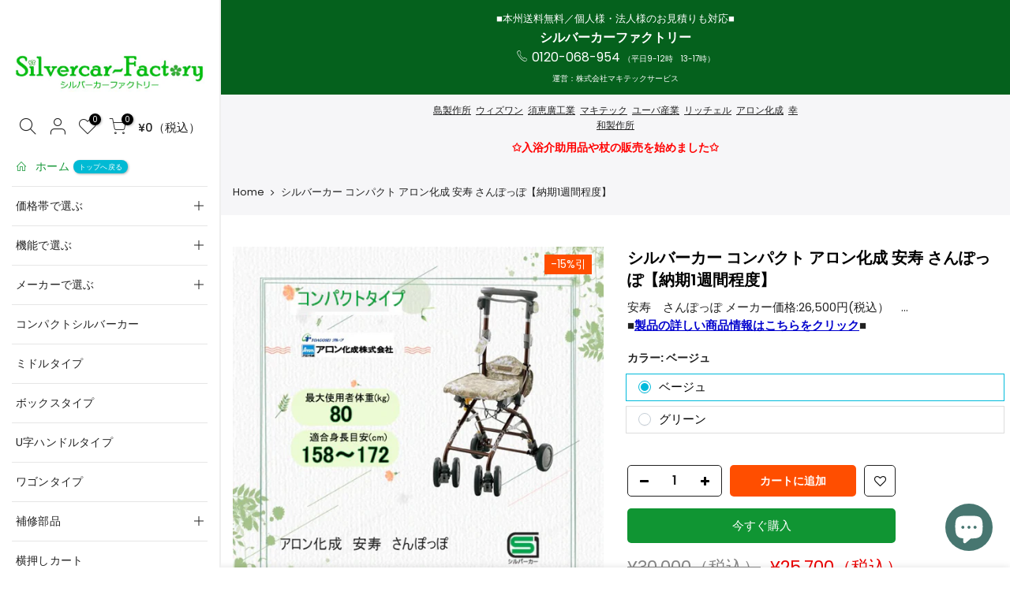

--- FILE ---
content_type: text/html; charset=utf-8
request_url: https://silvercar-factory.com/products/sunppopo
body_size: 47955
content:
<!doctype html>
<html class="no-js" lang="ja">
<head>


  <meta charset="utf-8">
  <meta name="viewport" content="width=device-width, initial-scale=1, shrink-to-fit=no, user-scalable=no">
  <meta name="theme-color" content="#00badb">
  <meta name="format-detection" content="telephone=no">
  <link rel="canonical" href="https://silvercar-factory.com/products/sunppopo">
  <link rel="preconnect" href="//fonts.shopifycdn.com/" crossorigin>
  <link rel="preconnect" href="//cdn.shopify.com/" crossorigin> 
  <link rel="dns-prefetch" href="//silvercar-factory.com" crossorigin>
  <link rel="dns-prefetch" href="//silvercar-factory.myshopify.com" crossorigin>
  <link rel="dns-prefetch" href="//cdn.shopify.com" crossorigin>
  <link rel="dns-prefetch" href="//fonts.shopifycdn.com" crossorigin>
  <link rel="dns-prefetch" href="//fonts.googleapis.com" crossorigin>
  <link rel="preload" as="style" href="//silvercar-factory.com/cdn/shop/t/5/assets/pre_theme.min.css?v=135623929908170580601636626047">
  <link rel="preload" as="style" href="//silvercar-factory.com/cdn/shop/t/5/assets/theme.scss.css?v=91820023699524727031681865533">
<meta name="google-site-verification" content="kj57ZduS6guxvbw3jHuT_k2jm7Omsh73_3X06BsZlIg" /><title>シルバーカー さんぽっぽ　アロン化成 &ndash; シルバーカーファクトリー</title><meta name="description" content="シルバーカー購入は是非「シルバーカーファクトリー」へ！アロン化成 安寿 シルバーカー さんぽっぽ ベージュ"><link rel="shortcut icon" type="image/png" href="//silvercar-factory.com/cdn/shop/files/32-32_makitech_32x.jpg?v=1681950562"><link rel="apple-touch-icon-precomposed" type="image/png" sizes="152x152" href="//silvercar-factory.com/cdn/shop/files/152_152x.jpg?v=1647478704"><!-- social-meta-tags.liquid --><meta name="keywords" content="シルバーカー コンパクト アロン化成 安寿 さんぽっぽ【納期1週間程度】,シルバーカーファクトリー,silvercar-factory.com"/><meta name="author" content="シルバーカーファクトリー"><meta property="og:site_name" content="シルバーカーファクトリー">
<meta property="og:url" content="https://silvercar-factory.com/products/sunppopo">
<meta property="og:title" content="シルバーカー コンパクト アロン化成 安寿 さんぽっぽ【納期1週間程度】">
<meta property="og:type" content="og:product">
<meta property="og:description" content="シルバーカー購入は是非「シルバーカーファクトリー」へ！アロン化成 安寿 シルバーカー さんぽっぽ ベージュ"><meta property="product:price:amount" content="25,700">
  <meta property="product:price:amount" content="JPY"><meta property="og:image" content="http://silvercar-factory.com/cdn/shop/products/fa30b18d2f5ae463801c9d7052749abb_1200x1200.jpg?v=1664349020"><meta property="og:image" content="http://silvercar-factory.com/cdn/shop/products/95ffd8128cd1691d6e5c82af50474ca1_f05336e1-3014-484c-8071-0d4340893b7e_1200x1200.jpg?v=1664349020"><meta property="og:image" content="http://silvercar-factory.com/cdn/shop/products/3_b9fd22e7-aea3-4c52-af66-5c187b2487e3_1200x1200.jpg?v=1664349020"><meta property="og:image:secure_url" content="https://silvercar-factory.com/cdn/shop/products/fa30b18d2f5ae463801c9d7052749abb_1200x1200.jpg?v=1664349020"><meta property="og:image:secure_url" content="https://silvercar-factory.com/cdn/shop/products/95ffd8128cd1691d6e5c82af50474ca1_f05336e1-3014-484c-8071-0d4340893b7e_1200x1200.jpg?v=1664349020"><meta property="og:image:secure_url" content="https://silvercar-factory.com/cdn/shop/products/3_b9fd22e7-aea3-4c52-af66-5c187b2487e3_1200x1200.jpg?v=1664349020"><meta name="twitter:site" content="@#"><meta name="twitter:card" content="summary_large_image">
<meta name="twitter:title" content="シルバーカー コンパクト アロン化成 安寿 さんぽっぽ【納期1週間程度】">
<meta name="twitter:description" content="シルバーカー購入は是非「シルバーカーファクトリー」へ！アロン化成 安寿 シルバーカー さんぽっぽ ベージュ">
<link href="//silvercar-factory.com/cdn/shop/t/5/assets/pre_theme.min.css?v=135623929908170580601636626047" rel="stylesheet" type="text/css" media="all" /><link rel="preload" as="script" href="//silvercar-factory.com/cdn/shop/t/5/assets/lazysizes.min.js?v=20962554980009800031636626024">
<link rel="preload" as="script" href="//silvercar-factory.com/cdn/shop/t/5/assets/nt_vendor.min.js?v=15107314600890742991636626038">
<link rel="preload" href="//silvercar-factory.com/cdn/shop/t/5/assets/style.min.css?v=131130472375432707181639441636" as="style" onload="this.onload=null;this.rel='stylesheet'">
<link href="//silvercar-factory.com/cdn/shop/t/5/assets/theme.scss.css?v=91820023699524727031681865533" rel="stylesheet" type="text/css" media="all" />
<link id="sett_clt4" rel="preload" href="//silvercar-factory.com/cdn/shop/t/5/assets/sett_cl.css?v=155313566803942734001636626061" as="style" onload="this.onload=null;this.rel='stylesheet'"><link rel="preload" as="style" href="//silvercar-factory.com/cdn/shop/t/5/assets/custom.scss.css?v=127940030709873650591681950541"><link href="//silvercar-factory.com/cdn/shop/t/5/assets/custom.scss.css?v=127940030709873650591681950541" rel="stylesheet" type="text/css" media="all" /><link rel="preload" href="//silvercar-factory.com/cdn/shop/t/5/assets/line-awesome.min.css?v=36930450349382045261636626027" as="style" onload="this.onload=null;this.rel='stylesheet'">
<script id="js_lzt4" src="//silvercar-factory.com/cdn/shop/t/5/assets/lazysizes.min.js?v=20962554980009800031636626024" defer="defer"></script>
<script>document.documentElement.className = document.documentElement.className.replace('no-js', 'yes-js');const t_name = "product", t_cartCount = 0,ThemeNameT4='kalles',ThemeNameT42='ThemeIdT4Kalles',ThemeIdT4 = 'true',ThemePuT4 = '#purchase_codet4',t_shop_currency = "JPY", t_moneyFormat = "¥{{amount_no_decimals}}（税込）", t_cart_url = "\/cart", pr_re_url = "\/recommendations\/products"; if (performance.navigation.type === 2) {location.reload(true);}</script>
<script src="//silvercar-factory.com/cdn/shop/t/5/assets/nt_vendor.min.js?v=15107314600890742991636626038" defer="defer" id="js_ntt4"
  data-theme='//silvercar-factory.com/cdn/shop/t/5/assets/nt_theme.min.js?v=58894975858502110931636626037'
  data-stt='//silvercar-factory.com/cdn/shop/t/5/assets/nt_settings.js?v=9739107673453213901689062697'
  data-cat='//silvercar-factory.com/cdn/shop/t/5/assets/cat.min.js?v=66577248337794583941636625988' 
  data-sw='//silvercar-factory.com/cdn/shop/t/5/assets/swatch.min.js?v=104277099578709597241636626072'
  data-prjs='//silvercar-factory.com/cdn/shop/t/5/assets/produc.min.js?v=159602787084382996341636626049' 
  data-mail='//silvercar-factory.com/cdn/shop/t/5/assets/platform_mail.min.js?v=181466039836283930451636626045'
  data-my='//silvercar-factory.com/cdn/shop/t/5/assets/my.js?v=111603181540343972631636626033' data-cusp='//silvercar-factory.com/cdn/shop/t/5/assets/my.js?v=111603181540343972631636626033' data-cur='//silvercar-factory.com/cdn/shop/t/5/assets/my.js?v=111603181540343972631636626033' data-mdl='//silvercar-factory.com/cdn/shop/t/5/assets/module.min.js?v=72712877271928395091636626032'
  data-map='//silvercar-factory.com/cdn/shop/t/5/assets/maplace.min.js?v=123640464312137447171636626029'
  data-time='//silvercar-factory.com/cdn/shop/t/5/assets/spacetime.min.js?v=161364803253740588311636626068'
  data-ins='//silvercar-factory.com/cdn/shop/t/5/assets/nt_instagram.min.js?v=150539233351459981941636626035'
  data-user='//silvercar-factory.com/cdn/shop/t/5/assets/interactable.min.js?v=92906147169466082381636626007'
  data-add='//s7.addthis.com/js/300/addthis_widget.js#pubid=ra-56efaa05a768bd19'
  data-klaviyo='//www.klaviyo.com/media/js/public/klaviyo_subscribe.js'
  data-font='iconKalles , fakalles , Pe-icon-7-stroke , Font Awesome 5 Free:n9'
  data-fm=''
  data-spcmn='//silvercar-factory.com/cdn/shopifycloud/storefront/assets/themes_support/shopify_common-5f594365.js'
  data-cust='//silvercar-factory.com/cdn/shop/t/5/assets/customerclnt.min.js?v=158442283697986287111636625991'
  data-cusjs='//silvercar-factory.com/cdn/shop/t/5/assets/custom.js?v=116619921842066544831636625989'
  data-desadm='//silvercar-factory.com/cdn/shop/t/5/assets/des_adm.min.js?v=150029542803072955801636625994'
  data-otherryv='//silvercar-factory.com/cdn/shop/t/5/assets/reviewOther.js?v=72029929378534401331636626061'></script>

<script>window.performance && window.performance.mark && window.performance.mark('shopify.content_for_header.start');</script><meta name="google-site-verification" content="nOvhWbDoebwBMC7sXOCYx7TKKllArJhvc-01tjpgVzE">
<meta id="shopify-digital-wallet" name="shopify-digital-wallet" content="/60597174498/digital_wallets/dialog">
<meta name="shopify-checkout-api-token" content="c55c6985dd5e9c0e720e036e1924d752">
<link rel="alternate" type="application/json+oembed" href="https://silvercar-factory.com/products/sunppopo.oembed">
<script async="async" src="/checkouts/internal/preloads.js?locale=ja-JP"></script>
<script id="apple-pay-shop-capabilities" type="application/json">{"shopId":60597174498,"countryCode":"JP","currencyCode":"JPY","merchantCapabilities":["supports3DS"],"merchantId":"gid:\/\/shopify\/Shop\/60597174498","merchantName":"シルバーカーファクトリー","requiredBillingContactFields":["postalAddress","email","phone"],"requiredShippingContactFields":["postalAddress","email","phone"],"shippingType":"shipping","supportedNetworks":["visa","masterCard","amex","jcb","discover"],"total":{"type":"pending","label":"シルバーカーファクトリー","amount":"1.00"},"shopifyPaymentsEnabled":true,"supportsSubscriptions":true}</script>
<script id="shopify-features" type="application/json">{"accessToken":"c55c6985dd5e9c0e720e036e1924d752","betas":["rich-media-storefront-analytics"],"domain":"silvercar-factory.com","predictiveSearch":false,"shopId":60597174498,"locale":"ja"}</script>
<script>var Shopify = Shopify || {};
Shopify.shop = "silvercar-factory.myshopify.com";
Shopify.locale = "ja";
Shopify.currency = {"active":"JPY","rate":"1.0"};
Shopify.country = "JP";
Shopify.theme = {"name":"Kalles v1.5.4のコピーのコピー","id":128829194466,"schema_name":"Kalles","schema_version":"1.5.4","theme_store_id":null,"role":"main"};
Shopify.theme.handle = "null";
Shopify.theme.style = {"id":null,"handle":null};
Shopify.cdnHost = "silvercar-factory.com/cdn";
Shopify.routes = Shopify.routes || {};
Shopify.routes.root = "/";</script>
<script type="module">!function(o){(o.Shopify=o.Shopify||{}).modules=!0}(window);</script>
<script>!function(o){function n(){var o=[];function n(){o.push(Array.prototype.slice.apply(arguments))}return n.q=o,n}var t=o.Shopify=o.Shopify||{};t.loadFeatures=n(),t.autoloadFeatures=n()}(window);</script>
<script id="shop-js-analytics" type="application/json">{"pageType":"product"}</script>
<script defer="defer" async type="module" src="//silvercar-factory.com/cdn/shopifycloud/shop-js/modules/v2/client.init-shop-cart-sync_0MstufBG.ja.esm.js"></script>
<script defer="defer" async type="module" src="//silvercar-factory.com/cdn/shopifycloud/shop-js/modules/v2/chunk.common_jll-23Z1.esm.js"></script>
<script defer="defer" async type="module" src="//silvercar-factory.com/cdn/shopifycloud/shop-js/modules/v2/chunk.modal_HXih6-AF.esm.js"></script>
<script type="module">
  await import("//silvercar-factory.com/cdn/shopifycloud/shop-js/modules/v2/client.init-shop-cart-sync_0MstufBG.ja.esm.js");
await import("//silvercar-factory.com/cdn/shopifycloud/shop-js/modules/v2/chunk.common_jll-23Z1.esm.js");
await import("//silvercar-factory.com/cdn/shopifycloud/shop-js/modules/v2/chunk.modal_HXih6-AF.esm.js");

  window.Shopify.SignInWithShop?.initShopCartSync?.({"fedCMEnabled":true,"windoidEnabled":true});

</script>
<script>(function() {
  var isLoaded = false;
  function asyncLoad() {
    if (isLoaded) return;
    isLoaded = true;
    var urls = ["\/\/cdn.shopify.com\/proxy\/7d90dff922aa2a9638b4155d49023ddc14a1ed07a7d74332266cc9c2e51558da\/bingshoppingtool-t2app-prod.trafficmanager.net\/uet\/tracking_script?shop=silvercar-factory.myshopify.com\u0026sp-cache-control=cHVibGljLCBtYXgtYWdlPTkwMA","https:\/\/documents-app.mixlogue.jp\/scripts\/ue87f9sf8e7rd.min.js?shop=silvercar-factory.myshopify.com","https:\/\/documents-app.mixlogue.jp\/scripts\/delivery.js?shop=silvercar-factory.myshopify.com","https:\/\/documents-app.mixlogue.jp\/scripts\/reorder.js?shop=silvercar-factory.myshopify.com"];
    for (var i = 0; i < urls.length; i++) {
      var s = document.createElement('script');
      s.type = 'text/javascript';
      s.async = true;
      s.src = urls[i];
      var x = document.getElementsByTagName('script')[0];
      x.parentNode.insertBefore(s, x);
    }
  };
  if(window.attachEvent) {
    window.attachEvent('onload', asyncLoad);
  } else {
    window.addEventListener('load', asyncLoad, false);
  }
})();</script>
<script id="__st">var __st={"a":60597174498,"offset":32400,"reqid":"9361161d-1b5e-41e8-95a3-34fef0cc92e6-1769193639","pageurl":"silvercar-factory.com\/products\/sunppopo","u":"02aca0e002c7","p":"product","rtyp":"product","rid":7754048110818};</script>
<script>window.ShopifyPaypalV4VisibilityTracking = true;</script>
<script id="captcha-bootstrap">!function(){'use strict';const t='contact',e='account',n='new_comment',o=[[t,t],['blogs',n],['comments',n],[t,'customer']],c=[[e,'customer_login'],[e,'guest_login'],[e,'recover_customer_password'],[e,'create_customer']],r=t=>t.map((([t,e])=>`form[action*='/${t}']:not([data-nocaptcha='true']) input[name='form_type'][value='${e}']`)).join(','),a=t=>()=>t?[...document.querySelectorAll(t)].map((t=>t.form)):[];function s(){const t=[...o],e=r(t);return a(e)}const i='password',u='form_key',d=['recaptcha-v3-token','g-recaptcha-response','h-captcha-response',i],f=()=>{try{return window.sessionStorage}catch{return}},m='__shopify_v',_=t=>t.elements[u];function p(t,e,n=!1){try{const o=window.sessionStorage,c=JSON.parse(o.getItem(e)),{data:r}=function(t){const{data:e,action:n}=t;return t[m]||n?{data:e,action:n}:{data:t,action:n}}(c);for(const[e,n]of Object.entries(r))t.elements[e]&&(t.elements[e].value=n);n&&o.removeItem(e)}catch(o){console.error('form repopulation failed',{error:o})}}const l='form_type',E='cptcha';function T(t){t.dataset[E]=!0}const w=window,h=w.document,L='Shopify',v='ce_forms',y='captcha';let A=!1;((t,e)=>{const n=(g='f06e6c50-85a8-45c8-87d0-21a2b65856fe',I='https://cdn.shopify.com/shopifycloud/storefront-forms-hcaptcha/ce_storefront_forms_captcha_hcaptcha.v1.5.2.iife.js',D={infoText:'hCaptchaによる保護',privacyText:'プライバシー',termsText:'利用規約'},(t,e,n)=>{const o=w[L][v],c=o.bindForm;if(c)return c(t,g,e,D).then(n);var r;o.q.push([[t,g,e,D],n]),r=I,A||(h.body.append(Object.assign(h.createElement('script'),{id:'captcha-provider',async:!0,src:r})),A=!0)});var g,I,D;w[L]=w[L]||{},w[L][v]=w[L][v]||{},w[L][v].q=[],w[L][y]=w[L][y]||{},w[L][y].protect=function(t,e){n(t,void 0,e),T(t)},Object.freeze(w[L][y]),function(t,e,n,w,h,L){const[v,y,A,g]=function(t,e,n){const i=e?o:[],u=t?c:[],d=[...i,...u],f=r(d),m=r(i),_=r(d.filter((([t,e])=>n.includes(e))));return[a(f),a(m),a(_),s()]}(w,h,L),I=t=>{const e=t.target;return e instanceof HTMLFormElement?e:e&&e.form},D=t=>v().includes(t);t.addEventListener('submit',(t=>{const e=I(t);if(!e)return;const n=D(e)&&!e.dataset.hcaptchaBound&&!e.dataset.recaptchaBound,o=_(e),c=g().includes(e)&&(!o||!o.value);(n||c)&&t.preventDefault(),c&&!n&&(function(t){try{if(!f())return;!function(t){const e=f();if(!e)return;const n=_(t);if(!n)return;const o=n.value;o&&e.removeItem(o)}(t);const e=Array.from(Array(32),(()=>Math.random().toString(36)[2])).join('');!function(t,e){_(t)||t.append(Object.assign(document.createElement('input'),{type:'hidden',name:u})),t.elements[u].value=e}(t,e),function(t,e){const n=f();if(!n)return;const o=[...t.querySelectorAll(`input[type='${i}']`)].map((({name:t})=>t)),c=[...d,...o],r={};for(const[a,s]of new FormData(t).entries())c.includes(a)||(r[a]=s);n.setItem(e,JSON.stringify({[m]:1,action:t.action,data:r}))}(t,e)}catch(e){console.error('failed to persist form',e)}}(e),e.submit())}));const S=(t,e)=>{t&&!t.dataset[E]&&(n(t,e.some((e=>e===t))),T(t))};for(const o of['focusin','change'])t.addEventListener(o,(t=>{const e=I(t);D(e)&&S(e,y())}));const B=e.get('form_key'),M=e.get(l),P=B&&M;t.addEventListener('DOMContentLoaded',(()=>{const t=y();if(P)for(const e of t)e.elements[l].value===M&&p(e,B);[...new Set([...A(),...v().filter((t=>'true'===t.dataset.shopifyCaptcha))])].forEach((e=>S(e,t)))}))}(h,new URLSearchParams(w.location.search),n,t,e,['guest_login'])})(!0,!0)}();</script>
<script integrity="sha256-4kQ18oKyAcykRKYeNunJcIwy7WH5gtpwJnB7kiuLZ1E=" data-source-attribution="shopify.loadfeatures" defer="defer" src="//silvercar-factory.com/cdn/shopifycloud/storefront/assets/storefront/load_feature-a0a9edcb.js" crossorigin="anonymous"></script>
<script data-source-attribution="shopify.dynamic_checkout.dynamic.init">var Shopify=Shopify||{};Shopify.PaymentButton=Shopify.PaymentButton||{isStorefrontPortableWallets:!0,init:function(){window.Shopify.PaymentButton.init=function(){};var t=document.createElement("script");t.src="https://silvercar-factory.com/cdn/shopifycloud/portable-wallets/latest/portable-wallets.ja.js",t.type="module",document.head.appendChild(t)}};
</script>
<script data-source-attribution="shopify.dynamic_checkout.buyer_consent">
  function portableWalletsHideBuyerConsent(e){var t=document.getElementById("shopify-buyer-consent"),n=document.getElementById("shopify-subscription-policy-button");t&&n&&(t.classList.add("hidden"),t.setAttribute("aria-hidden","true"),n.removeEventListener("click",e))}function portableWalletsShowBuyerConsent(e){var t=document.getElementById("shopify-buyer-consent"),n=document.getElementById("shopify-subscription-policy-button");t&&n&&(t.classList.remove("hidden"),t.removeAttribute("aria-hidden"),n.addEventListener("click",e))}window.Shopify?.PaymentButton&&(window.Shopify.PaymentButton.hideBuyerConsent=portableWalletsHideBuyerConsent,window.Shopify.PaymentButton.showBuyerConsent=portableWalletsShowBuyerConsent);
</script>
<script>
  function portableWalletsCleanup(e){e&&e.src&&console.error("Failed to load portable wallets script "+e.src);var t=document.querySelectorAll("shopify-accelerated-checkout .shopify-payment-button__skeleton, shopify-accelerated-checkout-cart .wallet-cart-button__skeleton"),e=document.getElementById("shopify-buyer-consent");for(let e=0;e<t.length;e++)t[e].remove();e&&e.remove()}function portableWalletsNotLoadedAsModule(e){e instanceof ErrorEvent&&"string"==typeof e.message&&e.message.includes("import.meta")&&"string"==typeof e.filename&&e.filename.includes("portable-wallets")&&(window.removeEventListener("error",portableWalletsNotLoadedAsModule),window.Shopify.PaymentButton.failedToLoad=e,"loading"===document.readyState?document.addEventListener("DOMContentLoaded",window.Shopify.PaymentButton.init):window.Shopify.PaymentButton.init())}window.addEventListener("error",portableWalletsNotLoadedAsModule);
</script>

<script type="module" src="https://silvercar-factory.com/cdn/shopifycloud/portable-wallets/latest/portable-wallets.ja.js" onError="portableWalletsCleanup(this)" crossorigin="anonymous"></script>
<script nomodule>
  document.addEventListener("DOMContentLoaded", portableWalletsCleanup);
</script>

<link id="shopify-accelerated-checkout-styles" rel="stylesheet" media="screen" href="https://silvercar-factory.com/cdn/shopifycloud/portable-wallets/latest/accelerated-checkout-backwards-compat.css" crossorigin="anonymous">
<style id="shopify-accelerated-checkout-cart">
        #shopify-buyer-consent {
  margin-top: 1em;
  display: inline-block;
  width: 100%;
}

#shopify-buyer-consent.hidden {
  display: none;
}

#shopify-subscription-policy-button {
  background: none;
  border: none;
  padding: 0;
  text-decoration: underline;
  font-size: inherit;
  cursor: pointer;
}

#shopify-subscription-policy-button::before {
  box-shadow: none;
}

      </style>

<script>window.performance && window.performance.mark && window.performance.mark('shopify.content_for_header.end');</script>
  
<!-- Start of Judge.me Core -->
<link rel="dns-prefetch" href="https://cdn.judge.me/">
<script data-cfasync='false' class='jdgm-settings-script'>window.jdgmSettings={"pagination":5,"disable_web_reviews":false,"badge_no_review_text":"レビューなし","badge_n_reviews_text":"{{ n }}件のレビュー","hide_badge_preview_if_no_reviews":true,"badge_hide_text":false,"enforce_center_preview_badge":false,"widget_title":"カスタマーレビュー","widget_open_form_text":"レビューを書く","widget_close_form_text":"レビューをキャンセル","widget_refresh_page_text":"ページを更新","widget_summary_text":"{{ number_of_reviews }}件のレビューに基づく","widget_no_review_text":"最初のレビューを書きましょう","widget_name_field_text":"表示名","widget_verified_name_field_text":"認証された名前（公開）","widget_name_placeholder_text":"表示名","widget_required_field_error_text":"このフィールドは必須です。","widget_email_field_text":"メールアドレス","widget_verified_email_field_text":"認証されたメール（非公開、編集不可）","widget_email_placeholder_text":"あなたのメールアドレス（非公開）","widget_email_field_error_text":"有効なメールアドレスを入力してください。","widget_rating_field_text":"評価","widget_review_title_field_text":"レビュータイトル","widget_review_title_placeholder_text":"レビューにタイトルをつける","widget_review_body_field_text":"レビュー内容","widget_review_body_placeholder_text":"ここに書き始めてください...","widget_pictures_field_text":"写真/動画（任意）","widget_submit_review_text":"レビューを送信","widget_submit_verified_review_text":"認証済みレビューを送信","widget_submit_success_msg_with_auto_publish":"ありがとうございます！数分後にページを更新して、あなたのレビューを確認してください。\u003ca href='https://judge.me/login' target='_blank' rel='nofollow noopener'\u003eJudge.me\u003c/a\u003eにログインすることで、レビューの削除や編集ができます。","widget_submit_success_msg_no_auto_publish":"ありがとうございます！あなたのレビューはショップ管理者の承認を得た後に公開されます。\u003ca href='https://judge.me/login' target='_blank' rel='nofollow noopener'\u003eJudge.me\u003c/a\u003eにログインすることで、レビューの削除や編集ができます。","widget_show_default_reviews_out_of_total_text":"{{ n_reviews }}件のレビューのうち{{ n_reviews_shown }}件を表示しています。","widget_show_all_link_text":"すべて表示","widget_show_less_link_text":"表示を減らす","widget_author_said_text":"{{ reviewer_name }}の言葉：","widget_days_text":"{{ n }}日前","widget_weeks_text":"{{ n }}週間前","widget_months_text":"{{ n }}ヶ月前","widget_years_text":"{{ n }}年前","widget_yesterday_text":"昨日","widget_today_text":"今日","widget_replied_text":"\u003e\u003e {{ shop_name }}の返信：","widget_read_more_text":"続きを読む","widget_reviewer_name_as_initial":"","widget_rating_filter_color":"#fbcd0a","widget_rating_filter_see_all_text":"すべてのレビューを見る","widget_sorting_most_recent_text":"最新順","widget_sorting_highest_rating_text":"最高評価順","widget_sorting_lowest_rating_text":"最低評価順","widget_sorting_with_pictures_text":"写真付きのみ","widget_sorting_most_helpful_text":"最も役立つ順","widget_open_question_form_text":"質問する","widget_reviews_subtab_text":"レビュー","widget_questions_subtab_text":"質問","widget_question_label_text":"質問","widget_answer_label_text":"回答","widget_question_placeholder_text":"ここに質問を書いてください","widget_submit_question_text":"質問を送信","widget_question_submit_success_text":"ご質問ありがとうございます！回答があり次第ご連絡いたします。","verified_badge_text":"認証済み","verified_badge_bg_color":"","verified_badge_text_color":"","verified_badge_placement":"left-of-reviewer-name","widget_review_max_height":"","widget_hide_border":false,"widget_social_share":false,"widget_thumb":false,"widget_review_location_show":false,"widget_location_format":"","all_reviews_include_out_of_store_products":true,"all_reviews_out_of_store_text":"（ストア外）","all_reviews_pagination":100,"all_reviews_product_name_prefix_text":"について","enable_review_pictures":true,"enable_question_anwser":false,"widget_theme":"default","review_date_format":"mm/dd/yyyy","default_sort_method":"most-recent","widget_product_reviews_subtab_text":"製品レビュー","widget_shop_reviews_subtab_text":"ショップレビュー","widget_other_products_reviews_text":"他の製品のレビュー","widget_store_reviews_subtab_text":"ショップレビュー","widget_no_store_reviews_text":"この店舗はまだレビューを受け取っていません","widget_web_restriction_product_reviews_text":"この製品に対するレビューはまだありません","widget_no_items_text":"アイテムが見つかりません","widget_show_more_text":"もっと見る","widget_write_a_store_review_text":"ストアレビューを書く","widget_other_languages_heading":"他の言語のレビュー","widget_translate_review_text":"レビューを{{ language }}に翻訳","widget_translating_review_text":"翻訳中...","widget_show_original_translation_text":"原文を表示 ({{ language }})","widget_translate_review_failed_text":"レビューを翻訳できませんでした。","widget_translate_review_retry_text":"再試行","widget_translate_review_try_again_later_text":"後でもう一度お試しください","show_product_url_for_grouped_product":false,"widget_sorting_pictures_first_text":"写真を最初に","show_pictures_on_all_rev_page_mobile":false,"show_pictures_on_all_rev_page_desktop":false,"floating_tab_hide_mobile_install_preference":false,"floating_tab_button_name":"★ レビュー","floating_tab_title":"お客様の声","floating_tab_button_color":"","floating_tab_button_background_color":"","floating_tab_url":"","floating_tab_url_enabled":false,"floating_tab_tab_style":"text","all_reviews_text_badge_text":"お客様は当店を{{ shop.metafields.judgeme.all_reviews_count }}件のレビューに基づいて{{ shop.metafields.judgeme.all_reviews_rating | round: 1 }}/5と評価しています。","all_reviews_text_badge_text_branded_style":"{{ shop.metafields.judgeme.all_reviews_count }}件のレビューに基づいて5つ星中{{ shop.metafields.judgeme.all_reviews_rating | round: 1 }}つ星","is_all_reviews_text_badge_a_link":false,"show_stars_for_all_reviews_text_badge":false,"all_reviews_text_badge_url":"","all_reviews_text_style":"text","all_reviews_text_color_style":"judgeme_brand_color","all_reviews_text_color":"#108474","all_reviews_text_show_jm_brand":true,"featured_carousel_show_header":true,"featured_carousel_title":"お客様の声","testimonials_carousel_title":"お客様の声","videos_carousel_title":"お客様の声","cards_carousel_title":"お客様の声","featured_carousel_count_text":"{{ n }}件のレビューから","featured_carousel_add_link_to_all_reviews_page":false,"featured_carousel_url":"","featured_carousel_show_images":true,"featured_carousel_autoslide_interval":5,"featured_carousel_arrows_on_the_sides":true,"featured_carousel_height":250,"featured_carousel_width":80,"featured_carousel_image_size":0,"featured_carousel_image_height":250,"featured_carousel_arrow_color":"#eeeeee","verified_count_badge_style":"vintage","verified_count_badge_orientation":"horizontal","verified_count_badge_color_style":"judgeme_brand_color","verified_count_badge_color":"#108474","is_verified_count_badge_a_link":false,"verified_count_badge_url":"","verified_count_badge_show_jm_brand":true,"widget_rating_preset_default":5,"widget_first_sub_tab":"product-reviews","widget_show_histogram":true,"widget_histogram_use_custom_color":false,"widget_pagination_use_custom_color":false,"widget_star_use_custom_color":false,"widget_verified_badge_use_custom_color":false,"widget_write_review_use_custom_color":false,"picture_reminder_submit_button":"Upload Pictures","enable_review_videos":false,"mute_video_by_default":false,"widget_sorting_videos_first_text":"動画を最初に","widget_review_pending_text":"保留中","featured_carousel_items_for_large_screen":3,"social_share_options_order":"Facebook,Twitter","remove_microdata_snippet":false,"disable_json_ld":false,"enable_json_ld_products":false,"preview_badge_show_question_text":false,"preview_badge_no_question_text":"質問なし","preview_badge_n_question_text":"{{ number_of_questions }}件の質問","qa_badge_show_icon":false,"qa_badge_position":"same-row","remove_judgeme_branding":false,"widget_add_search_bar":false,"widget_search_bar_placeholder":"検索","widget_sorting_verified_only_text":"認証済みのみ","featured_carousel_theme":"card","featured_carousel_show_rating":true,"featured_carousel_show_title":true,"featured_carousel_show_body":true,"featured_carousel_show_date":false,"featured_carousel_show_reviewer":true,"featured_carousel_show_product":false,"featured_carousel_header_background_color":"#108474","featured_carousel_header_text_color":"#ffffff","featured_carousel_name_product_separator":"reviewed","featured_carousel_full_star_background":"#108474","featured_carousel_empty_star_background":"#dadada","featured_carousel_vertical_theme_background":"#f9fafb","featured_carousel_verified_badge_enable":false,"featured_carousel_verified_badge_color":"#108474","featured_carousel_border_style":"round","featured_carousel_review_line_length_limit":3,"featured_carousel_more_reviews_button_text":"さらにレビューを読む","featured_carousel_view_product_button_text":"製品を見る","all_reviews_page_load_reviews_on":"scroll","all_reviews_page_load_more_text":"さらにレビューを読み込む","disable_fb_tab_reviews":false,"enable_ajax_cdn_cache":false,"widget_public_name_text":"のように公開表示","default_reviewer_name":"John Smith","default_reviewer_name_has_non_latin":true,"widget_reviewer_anonymous":"匿名","medals_widget_title":"Judge.me レビューメダル","medals_widget_background_color":"#f9fafb","medals_widget_position":"footer_all_pages","medals_widget_border_color":"#f9fafb","medals_widget_verified_text_position":"left","medals_widget_use_monochromatic_version":false,"medals_widget_elements_color":"#108474","show_reviewer_avatar":true,"widget_invalid_yt_video_url_error_text":"YouTubeビデオURLではありません","widget_max_length_field_error_text":"{0}文字以内で入力してください。","widget_show_country_flag":false,"widget_show_collected_via_shop_app":true,"widget_verified_by_shop_badge_style":"light","widget_verified_by_shop_text":"ショップによって認証","widget_show_photo_gallery":false,"widget_load_with_code_splitting":true,"widget_ugc_install_preference":false,"widget_ugc_title":"私たちが作り、あなたが共有","widget_ugc_subtitle":"タグ付けすると、あなたの写真が私たちのページで特集されます","widget_ugc_arrows_color":"#ffffff","widget_ugc_primary_button_text":"今すぐ購入","widget_ugc_primary_button_background_color":"#108474","widget_ugc_primary_button_text_color":"#ffffff","widget_ugc_primary_button_border_width":"0","widget_ugc_primary_button_border_style":"none","widget_ugc_primary_button_border_color":"#108474","widget_ugc_primary_button_border_radius":"25","widget_ugc_secondary_button_text":"さらに読み込む","widget_ugc_secondary_button_background_color":"#ffffff","widget_ugc_secondary_button_text_color":"#108474","widget_ugc_secondary_button_border_width":"2","widget_ugc_secondary_button_border_style":"solid","widget_ugc_secondary_button_border_color":"#108474","widget_ugc_secondary_button_border_radius":"25","widget_ugc_reviews_button_text":"レビューを見る","widget_ugc_reviews_button_background_color":"#ffffff","widget_ugc_reviews_button_text_color":"#108474","widget_ugc_reviews_button_border_width":"2","widget_ugc_reviews_button_border_style":"solid","widget_ugc_reviews_button_border_color":"#108474","widget_ugc_reviews_button_border_radius":"25","widget_ugc_reviews_button_link_to":"judgeme-reviews-page","widget_ugc_show_post_date":true,"widget_ugc_max_width":"800","widget_rating_metafield_value_type":true,"widget_primary_color":"#108474","widget_enable_secondary_color":false,"widget_secondary_color":"#edf5f5","widget_summary_average_rating_text":"5つ星中{{ average_rating }}つ星","widget_media_grid_title":"お客様の写真と動画","widget_media_grid_see_more_text":"もっと見る","widget_round_style":false,"widget_show_product_medals":true,"widget_verified_by_judgeme_text":"Judge.meによって認証","widget_show_store_medals":true,"widget_verified_by_judgeme_text_in_store_medals":"Judge.meによって認証","widget_media_field_exceed_quantity_message":"申し訳ありませんが、1つのレビューにつき{{ max_media }}つまでしか受け付けられません。","widget_media_field_exceed_limit_message":"{{ file_name }}が大きすぎます。{{ size_limit }}MB未満の{{ media_type }}を選択してください。","widget_review_submitted_text":"レビューが送信されました！","widget_question_submitted_text":"質問が送信されました！","widget_close_form_text_question":"キャンセル","widget_write_your_answer_here_text":"ここに回答を書いてください","widget_enabled_branded_link":true,"widget_show_collected_by_judgeme":false,"widget_reviewer_name_color":"","widget_write_review_text_color":"","widget_write_review_bg_color":"","widget_collected_by_judgeme_text":"Judge.meによって収集","widget_pagination_type":"standard","widget_load_more_text":"さらに読み込む","widget_load_more_color":"#108474","widget_full_review_text":"完全なレビュー","widget_read_more_reviews_text":"さらにレビューを読む","widget_read_questions_text":"質問を読む","widget_questions_and_answers_text":"質問と回答","widget_verified_by_text":"認証元","widget_verified_text":"認証済み","widget_number_of_reviews_text":"{{ number_of_reviews }}件のレビュー","widget_back_button_text":"戻る","widget_next_button_text":"次へ","widget_custom_forms_filter_button":"フィルター","custom_forms_style":"vertical","widget_show_review_information":false,"how_reviews_are_collected":"レビューの収集方法は？","widget_show_review_keywords":false,"widget_gdpr_statement":"あなたのデータの使用方法：あなたが残したレビューについてのみ、必要な場合にのみご連絡いたします。レビューを送信することで、Judge.meの\u003ca href='https://judge.me/terms' target='_blank' rel='nofollow noopener'\u003e利用規約\u003c/a\u003e、\u003ca href='https://judge.me/privacy' target='_blank' rel='nofollow noopener'\u003eプライバシーポリシー\u003c/a\u003e、\u003ca href='https://judge.me/content-policy' target='_blank' rel='nofollow noopener'\u003eコンテンツポリシー\u003c/a\u003eに同意したことになります。","widget_multilingual_sorting_enabled":false,"widget_translate_review_content_enabled":false,"widget_translate_review_content_method":"manual","popup_widget_review_selection":"automatically_with_pictures","popup_widget_round_border_style":true,"popup_widget_show_title":true,"popup_widget_show_body":true,"popup_widget_show_reviewer":false,"popup_widget_show_product":true,"popup_widget_show_pictures":true,"popup_widget_use_review_picture":true,"popup_widget_show_on_home_page":true,"popup_widget_show_on_product_page":true,"popup_widget_show_on_collection_page":true,"popup_widget_show_on_cart_page":true,"popup_widget_position":"bottom_left","popup_widget_first_review_delay":5,"popup_widget_duration":5,"popup_widget_interval":5,"popup_widget_review_count":5,"popup_widget_hide_on_mobile":true,"review_snippet_widget_round_border_style":true,"review_snippet_widget_card_color":"#FFFFFF","review_snippet_widget_slider_arrows_background_color":"#FFFFFF","review_snippet_widget_slider_arrows_color":"#000000","review_snippet_widget_star_color":"#108474","show_product_variant":false,"all_reviews_product_variant_label_text":"バリエーション: ","widget_show_verified_branding":false,"widget_ai_summary_title":"お客様の声","widget_ai_summary_disclaimer":"最近のカスタマーレビューに基づくAI搭載レビュー要約","widget_show_ai_summary":false,"widget_show_ai_summary_bg":false,"widget_show_review_title_input":true,"redirect_reviewers_invited_via_email":"review_widget","request_store_review_after_product_review":false,"request_review_other_products_in_order":false,"review_form_color_scheme":"default","review_form_corner_style":"square","review_form_star_color":{},"review_form_text_color":"#333333","review_form_background_color":"#ffffff","review_form_field_background_color":"#fafafa","review_form_button_color":{},"review_form_button_text_color":"#ffffff","review_form_modal_overlay_color":"#000000","review_content_screen_title_text":"この製品をどのように評価しますか？","review_content_introduction_text":"あなたの体験について少し共有していただけると嬉しいです。","store_review_form_title_text":"このストアをどのように評価しますか？","store_review_form_introduction_text":"あなたの体験について少し共有していただけると嬉しいです。","show_review_guidance_text":true,"one_star_review_guidance_text":"悪い","five_star_review_guidance_text":"素晴らしい","customer_information_screen_title_text":"あなたについて","customer_information_introduction_text":"あなたについてもっと教えてください。","custom_questions_screen_title_text":"あなたの体験について詳しく","custom_questions_introduction_text":"あなたの体験についてより詳しく理解するための質問がいくつかあります。","review_submitted_screen_title_text":"レビューありがとうございます！","review_submitted_screen_thank_you_text":"現在処理中です。まもなくストアに表示されます。","review_submitted_screen_email_verification_text":"今送信したリンクをクリックしてメールアドレスを確認してください。これにより、レビューの信頼性を保つことができます。","review_submitted_request_store_review_text":"私たちとのお買い物体験を共有していただけませんか？","review_submitted_review_other_products_text":"これらの商品をレビューしていただけませんか？","store_review_screen_title_text":"あなたの購入体験を共有しますか？","store_review_introduction_text":"あなたのフィードバックを重視し、改善に活用します。あなたの思いや提案を共有してください。","reviewer_media_screen_title_picture_text":"写真を共有","reviewer_media_introduction_picture_text":"レビューを裏付ける写真をアップロードしてください。","reviewer_media_screen_title_video_text":"ビデオを共有","reviewer_media_introduction_video_text":"レビューを裏付けるビデオをアップロードしてください。","reviewer_media_screen_title_picture_or_video_text":"写真またはビデオを共有","reviewer_media_introduction_picture_or_video_text":"レビューを裏付ける写真またはビデオをアップロードしてください。","reviewer_media_youtube_url_text":"ここにYoutubeのURLを貼り付けてください","advanced_settings_next_step_button_text":"次へ","advanced_settings_close_review_button_text":"閉じる","modal_write_review_flow":false,"write_review_flow_required_text":"必須","write_review_flow_privacy_message_text":"個人情報を厳守します。","write_review_flow_anonymous_text":"匿名レビュー","write_review_flow_visibility_text":"これは他のお客様には表示されません。","write_review_flow_multiple_selection_help_text":"お好きなだけ選択してください","write_review_flow_single_selection_help_text":"一つのオプションを選択してください","write_review_flow_required_field_error_text":"この項目は必須です","write_review_flow_invalid_email_error_text":"有効なメールアドレスを入力してください","write_review_flow_max_length_error_text":"最大{{ max_length }}文字。","write_review_flow_media_upload_text":"\u003cb\u003eクリックしてアップロード\u003c/b\u003eまたはドラッグ\u0026ドロップ","write_review_flow_gdpr_statement":"必要な場合にのみ、あなたのレビューについてご連絡いたします。レビューを送信することで、当社の\u003ca href='https://judge.me/terms' target='_blank' rel='nofollow noopener'\u003e利用規約\u003c/a\u003eおよび\u003ca href='https://judge.me/privacy' target='_blank' rel='nofollow noopener'\u003eプライバシーポリシー\u003c/a\u003eに同意したものとみなされます。","rating_only_reviews_enabled":false,"show_negative_reviews_help_screen":false,"new_review_flow_help_screen_rating_threshold":3,"negative_review_resolution_screen_title_text":"もっと教えてください","negative_review_resolution_text":"お客様の体験は私たちにとって重要です。ご購入に問題がございましたら、私たちがサポートいたします。お気軽にお問い合わせください。状況を改善する機会をいただければ幸いです。","negative_review_resolution_button_text":"お問い合わせ","negative_review_resolution_proceed_with_review_text":"レビューを残す","negative_review_resolution_subject":"{{ shop_name }}での購入に関する問題。{{ order_name }}","preview_badge_collection_page_install_status":false,"widget_review_custom_css":"","preview_badge_custom_css":"","preview_badge_stars_count":"5-stars","featured_carousel_custom_css":"","floating_tab_custom_css":"","all_reviews_widget_custom_css":"","medals_widget_custom_css":"","verified_badge_custom_css":"","all_reviews_text_custom_css":"","transparency_badges_collected_via_store_invite":false,"transparency_badges_from_another_provider":false,"transparency_badges_collected_from_store_visitor":false,"transparency_badges_collected_by_verified_review_provider":false,"transparency_badges_earned_reward":false,"transparency_badges_collected_via_store_invite_text":"ストア招待によるレビュー収集","transparency_badges_from_another_provider_text":"他のプロバイダーからのレビュー収集","transparency_badges_collected_from_store_visitor_text":"ストア訪問者からのレビュー収集","transparency_badges_written_in_google_text":"Googleで書かれたレビュー","transparency_badges_written_in_etsy_text":"Etsyで書かれたレビュー","transparency_badges_written_in_shop_app_text":"Shop Appで書かれたレビュー","transparency_badges_earned_reward_text":"将来の購入に対する報酬を獲得したレビュー","product_review_widget_per_page":10,"widget_store_review_label_text":"ストアレビュー","checkout_comment_extension_title_on_product_page":"Customer Comments","checkout_comment_extension_num_latest_comment_show":5,"checkout_comment_extension_format":"name_and_timestamp","checkout_comment_customer_name":"last_initial","checkout_comment_comment_notification":true,"preview_badge_collection_page_install_preference":true,"preview_badge_home_page_install_preference":false,"preview_badge_product_page_install_preference":true,"review_widget_install_preference":"","review_carousel_install_preference":false,"floating_reviews_tab_install_preference":"none","verified_reviews_count_badge_install_preference":false,"all_reviews_text_install_preference":false,"review_widget_best_location":true,"judgeme_medals_install_preference":false,"review_widget_revamp_enabled":false,"review_widget_qna_enabled":false,"review_widget_header_theme":"minimal","review_widget_widget_title_enabled":true,"review_widget_header_text_size":"medium","review_widget_header_text_weight":"regular","review_widget_average_rating_style":"compact","review_widget_bar_chart_enabled":true,"review_widget_bar_chart_type":"numbers","review_widget_bar_chart_style":"standard","review_widget_expanded_media_gallery_enabled":false,"review_widget_reviews_section_theme":"standard","review_widget_image_style":"thumbnails","review_widget_review_image_ratio":"square","review_widget_stars_size":"medium","review_widget_verified_badge":"standard_text","review_widget_review_title_text_size":"medium","review_widget_review_text_size":"medium","review_widget_review_text_length":"medium","review_widget_number_of_columns_desktop":3,"review_widget_carousel_transition_speed":5,"review_widget_custom_questions_answers_display":"always","review_widget_button_text_color":"#FFFFFF","review_widget_text_color":"#000000","review_widget_lighter_text_color":"#7B7B7B","review_widget_corner_styling":"soft","review_widget_review_word_singular":"レビュー","review_widget_review_word_plural":"レビュー","review_widget_voting_label":"役立つ？","review_widget_shop_reply_label":"{{ shop_name }}からの返信：","review_widget_filters_title":"フィルター","qna_widget_question_word_singular":"質問","qna_widget_question_word_plural":"質問","qna_widget_answer_reply_label":"{{ answerer_name }}からの返信：","qna_content_screen_title_text":"この商品について質問","qna_widget_question_required_field_error_text":"質問を入力してください。","qna_widget_flow_gdpr_statement":"必要な場合にのみ、あなたの質問についてご連絡いたします。質問を送信することで、当社の\u003ca href='https://judge.me/terms' target='_blank' rel='nofollow noopener'\u003e利用規約\u003c/a\u003eおよび\u003ca href='https://judge.me/privacy' target='_blank' rel='nofollow noopener'\u003eプライバシーポリシー\u003c/a\u003eに同意したものとみなされます。","qna_widget_question_submitted_text":"質問ありがとうございます！","qna_widget_close_form_text_question":"閉じる","qna_widget_question_submit_success_text":"あなたの質問に回答が届いたら、あなたにメールでお知らせします。","all_reviews_widget_v2025_enabled":false,"all_reviews_widget_v2025_header_theme":"default","all_reviews_widget_v2025_widget_title_enabled":true,"all_reviews_widget_v2025_header_text_size":"medium","all_reviews_widget_v2025_header_text_weight":"regular","all_reviews_widget_v2025_average_rating_style":"compact","all_reviews_widget_v2025_bar_chart_enabled":true,"all_reviews_widget_v2025_bar_chart_type":"numbers","all_reviews_widget_v2025_bar_chart_style":"standard","all_reviews_widget_v2025_expanded_media_gallery_enabled":false,"all_reviews_widget_v2025_show_store_medals":true,"all_reviews_widget_v2025_show_photo_gallery":true,"all_reviews_widget_v2025_show_review_keywords":false,"all_reviews_widget_v2025_show_ai_summary":false,"all_reviews_widget_v2025_show_ai_summary_bg":false,"all_reviews_widget_v2025_add_search_bar":false,"all_reviews_widget_v2025_default_sort_method":"most-recent","all_reviews_widget_v2025_reviews_per_page":10,"all_reviews_widget_v2025_reviews_section_theme":"default","all_reviews_widget_v2025_image_style":"thumbnails","all_reviews_widget_v2025_review_image_ratio":"square","all_reviews_widget_v2025_stars_size":"medium","all_reviews_widget_v2025_verified_badge":"bold_badge","all_reviews_widget_v2025_review_title_text_size":"medium","all_reviews_widget_v2025_review_text_size":"medium","all_reviews_widget_v2025_review_text_length":"medium","all_reviews_widget_v2025_number_of_columns_desktop":3,"all_reviews_widget_v2025_carousel_transition_speed":5,"all_reviews_widget_v2025_custom_questions_answers_display":"always","all_reviews_widget_v2025_show_product_variant":false,"all_reviews_widget_v2025_show_reviewer_avatar":true,"all_reviews_widget_v2025_reviewer_name_as_initial":"","all_reviews_widget_v2025_review_location_show":false,"all_reviews_widget_v2025_location_format":"","all_reviews_widget_v2025_show_country_flag":false,"all_reviews_widget_v2025_verified_by_shop_badge_style":"light","all_reviews_widget_v2025_social_share":false,"all_reviews_widget_v2025_social_share_options_order":"Facebook,Twitter,LinkedIn,Pinterest","all_reviews_widget_v2025_pagination_type":"standard","all_reviews_widget_v2025_button_text_color":"#FFFFFF","all_reviews_widget_v2025_text_color":"#000000","all_reviews_widget_v2025_lighter_text_color":"#7B7B7B","all_reviews_widget_v2025_corner_styling":"soft","all_reviews_widget_v2025_title":"カスタマーレビュー","all_reviews_widget_v2025_ai_summary_title":"お客様がこのストアについて言っていること","all_reviews_widget_v2025_no_review_text":"最初のレビューを書きましょう","platform":"shopify","branding_url":"https://app.judge.me/reviews/stores/silvercar-factory.com","branding_text":"Powered by Judge.me","locale":"en","reply_name":"シルバーカーファクトリー","widget_version":"2.1","footer":true,"autopublish":true,"review_dates":true,"enable_custom_form":false,"shop_use_review_site":true,"shop_locale":"ja","enable_multi_locales_translations":false,"show_review_title_input":true,"review_verification_email_status":"always","can_be_branded":true,"reply_name_text":"シルバーカーファクトリー"};</script> <style class='jdgm-settings-style'>﻿.jdgm-xx{left:0}.jdgm-histogram .jdgm-histogram__bar-content{background:#fbcd0a}.jdgm-histogram .jdgm-histogram__bar:after{background:#fbcd0a}.jdgm-prev-badge[data-average-rating='0.00']{display:none !important}.jdgm-author-all-initials{display:none !important}.jdgm-author-last-initial{display:none !important}.jdgm-rev-widg__title{visibility:hidden}.jdgm-rev-widg__summary-text{visibility:hidden}.jdgm-prev-badge__text{visibility:hidden}.jdgm-rev__replier:before{content:'シルバーカーファクトリー'}.jdgm-rev__prod-link-prefix:before{content:'について'}.jdgm-rev__variant-label:before{content:'バリエーション: '}.jdgm-rev__out-of-store-text:before{content:'（ストア外）'}@media only screen and (min-width: 768px){.jdgm-rev__pics .jdgm-rev_all-rev-page-picture-separator,.jdgm-rev__pics .jdgm-rev__product-picture{display:none}}@media only screen and (max-width: 768px){.jdgm-rev__pics .jdgm-rev_all-rev-page-picture-separator,.jdgm-rev__pics .jdgm-rev__product-picture{display:none}}.jdgm-preview-badge[data-template="index"]{display:none !important}.jdgm-verified-count-badget[data-from-snippet="true"]{display:none !important}.jdgm-carousel-wrapper[data-from-snippet="true"]{display:none !important}.jdgm-all-reviews-text[data-from-snippet="true"]{display:none !important}.jdgm-medals-section[data-from-snippet="true"]{display:none !important}.jdgm-ugc-media-wrapper[data-from-snippet="true"]{display:none !important}.jdgm-rev__transparency-badge[data-badge-type="review_collected_via_store_invitation"]{display:none !important}.jdgm-rev__transparency-badge[data-badge-type="review_collected_from_another_provider"]{display:none !important}.jdgm-rev__transparency-badge[data-badge-type="review_collected_from_store_visitor"]{display:none !important}.jdgm-rev__transparency-badge[data-badge-type="review_written_in_etsy"]{display:none !important}.jdgm-rev__transparency-badge[data-badge-type="review_written_in_google_business"]{display:none !important}.jdgm-rev__transparency-badge[data-badge-type="review_written_in_shop_app"]{display:none !important}.jdgm-rev__transparency-badge[data-badge-type="review_earned_for_future_purchase"]{display:none !important}
</style> <style class='jdgm-settings-style'></style>

  
  
  
  <style class='jdgm-miracle-styles'>
  @-webkit-keyframes jdgm-spin{0%{-webkit-transform:rotate(0deg);-ms-transform:rotate(0deg);transform:rotate(0deg)}100%{-webkit-transform:rotate(359deg);-ms-transform:rotate(359deg);transform:rotate(359deg)}}@keyframes jdgm-spin{0%{-webkit-transform:rotate(0deg);-ms-transform:rotate(0deg);transform:rotate(0deg)}100%{-webkit-transform:rotate(359deg);-ms-transform:rotate(359deg);transform:rotate(359deg)}}@font-face{font-family:'JudgemeStar';src:url("[data-uri]") format("woff");font-weight:normal;font-style:normal}.jdgm-star{font-family:'JudgemeStar';display:inline !important;text-decoration:none !important;padding:0 4px 0 0 !important;margin:0 !important;font-weight:bold;opacity:1;-webkit-font-smoothing:antialiased;-moz-osx-font-smoothing:grayscale}.jdgm-star:hover{opacity:1}.jdgm-star:last-of-type{padding:0 !important}.jdgm-star.jdgm--on:before{content:"\e000"}.jdgm-star.jdgm--off:before{content:"\e001"}.jdgm-star.jdgm--half:before{content:"\e002"}.jdgm-widget *{margin:0;line-height:1.4;-webkit-box-sizing:border-box;-moz-box-sizing:border-box;box-sizing:border-box;-webkit-overflow-scrolling:touch}.jdgm-hidden{display:none !important;visibility:hidden !important}.jdgm-temp-hidden{display:none}.jdgm-spinner{width:40px;height:40px;margin:auto;border-radius:50%;border-top:2px solid #eee;border-right:2px solid #eee;border-bottom:2px solid #eee;border-left:2px solid #ccc;-webkit-animation:jdgm-spin 0.8s infinite linear;animation:jdgm-spin 0.8s infinite linear}.jdgm-prev-badge{display:block !important}

</style>


  
  
   


<script data-cfasync='false' class='jdgm-script'>
!function(e){window.jdgm=window.jdgm||{},jdgm.CDN_HOST="https://cdn.judge.me/",
jdgm.docReady=function(d){(e.attachEvent?"complete"===e.readyState:"loading"!==e.readyState)?
setTimeout(d,0):e.addEventListener("DOMContentLoaded",d)},jdgm.loadCSS=function(d,t,o,s){
!o&&jdgm.loadCSS.requestedUrls.indexOf(d)>=0||(jdgm.loadCSS.requestedUrls.push(d),
(s=e.createElement("link")).rel="stylesheet",s.class="jdgm-stylesheet",s.media="nope!",
s.href=d,s.onload=function(){this.media="all",t&&setTimeout(t)},e.body.appendChild(s))},
jdgm.loadCSS.requestedUrls=[],jdgm.loadJS=function(e,d){var t=new XMLHttpRequest;
t.onreadystatechange=function(){4===t.readyState&&(Function(t.response)(),d&&d(t.response))},
t.open("GET",e),t.send()},jdgm.docReady((function(){(window.jdgmLoadCSS||e.querySelectorAll(
".jdgm-widget, .jdgm-all-reviews-page").length>0)&&(jdgmSettings.widget_load_with_code_splitting?
parseFloat(jdgmSettings.widget_version)>=3?jdgm.loadCSS(jdgm.CDN_HOST+"widget_v3/base.css"):
jdgm.loadCSS(jdgm.CDN_HOST+"widget/base.css"):jdgm.loadCSS(jdgm.CDN_HOST+"shopify_v2.css"),
jdgm.loadJS(jdgm.CDN_HOST+"loader.js"))}))}(document);
</script>

<noscript><link rel="stylesheet" type="text/css" media="all" href="https://cdn.judge.me/shopify_v2.css"></noscript>
<!-- End of Judge.me Core -->

























<div class="evm-wiser-popup-mainsection"></div>	

<script type="text/javascript">
    (function(c,l,a,r,i,t,y){
        c[a]=c[a]||function(){(c[a].q=c[a].q||[]).push(arguments)};
        t=l.createElement(r);t.async=1;t.src="https://www.clarity.ms/tag/"+i;
        y=l.getElementsByTagName(r)[0];y.parentNode.insertBefore(t,y);
    })(window, document, "clarity", "script", "kgzo7bdjmu");
</script>
<!-- BEGIN app block: shopify://apps/judge-me-reviews/blocks/judgeme_core/61ccd3b1-a9f2-4160-9fe9-4fec8413e5d8 --><!-- Start of Judge.me Core -->






<link rel="dns-prefetch" href="https://cdnwidget.judge.me">
<link rel="dns-prefetch" href="https://cdn.judge.me">
<link rel="dns-prefetch" href="https://cdn1.judge.me">
<link rel="dns-prefetch" href="https://api.judge.me">

<script data-cfasync='false' class='jdgm-settings-script'>window.jdgmSettings={"pagination":5,"disable_web_reviews":false,"badge_no_review_text":"レビューなし","badge_n_reviews_text":"{{ n }}件のレビュー","hide_badge_preview_if_no_reviews":true,"badge_hide_text":false,"enforce_center_preview_badge":false,"widget_title":"カスタマーレビュー","widget_open_form_text":"レビューを書く","widget_close_form_text":"レビューをキャンセル","widget_refresh_page_text":"ページを更新","widget_summary_text":"{{ number_of_reviews }}件のレビューに基づく","widget_no_review_text":"最初のレビューを書きましょう","widget_name_field_text":"表示名","widget_verified_name_field_text":"認証された名前（公開）","widget_name_placeholder_text":"表示名","widget_required_field_error_text":"このフィールドは必須です。","widget_email_field_text":"メールアドレス","widget_verified_email_field_text":"認証されたメール（非公開、編集不可）","widget_email_placeholder_text":"あなたのメールアドレス（非公開）","widget_email_field_error_text":"有効なメールアドレスを入力してください。","widget_rating_field_text":"評価","widget_review_title_field_text":"レビュータイトル","widget_review_title_placeholder_text":"レビューにタイトルをつける","widget_review_body_field_text":"レビュー内容","widget_review_body_placeholder_text":"ここに書き始めてください...","widget_pictures_field_text":"写真/動画（任意）","widget_submit_review_text":"レビューを送信","widget_submit_verified_review_text":"認証済みレビューを送信","widget_submit_success_msg_with_auto_publish":"ありがとうございます！数分後にページを更新して、あなたのレビューを確認してください。\u003ca href='https://judge.me/login' target='_blank' rel='nofollow noopener'\u003eJudge.me\u003c/a\u003eにログインすることで、レビューの削除や編集ができます。","widget_submit_success_msg_no_auto_publish":"ありがとうございます！あなたのレビューはショップ管理者の承認を得た後に公開されます。\u003ca href='https://judge.me/login' target='_blank' rel='nofollow noopener'\u003eJudge.me\u003c/a\u003eにログインすることで、レビューの削除や編集ができます。","widget_show_default_reviews_out_of_total_text":"{{ n_reviews }}件のレビューのうち{{ n_reviews_shown }}件を表示しています。","widget_show_all_link_text":"すべて表示","widget_show_less_link_text":"表示を減らす","widget_author_said_text":"{{ reviewer_name }}の言葉：","widget_days_text":"{{ n }}日前","widget_weeks_text":"{{ n }}週間前","widget_months_text":"{{ n }}ヶ月前","widget_years_text":"{{ n }}年前","widget_yesterday_text":"昨日","widget_today_text":"今日","widget_replied_text":"\u003e\u003e {{ shop_name }}の返信：","widget_read_more_text":"続きを読む","widget_reviewer_name_as_initial":"","widget_rating_filter_color":"#fbcd0a","widget_rating_filter_see_all_text":"すべてのレビューを見る","widget_sorting_most_recent_text":"最新順","widget_sorting_highest_rating_text":"最高評価順","widget_sorting_lowest_rating_text":"最低評価順","widget_sorting_with_pictures_text":"写真付きのみ","widget_sorting_most_helpful_text":"最も役立つ順","widget_open_question_form_text":"質問する","widget_reviews_subtab_text":"レビュー","widget_questions_subtab_text":"質問","widget_question_label_text":"質問","widget_answer_label_text":"回答","widget_question_placeholder_text":"ここに質問を書いてください","widget_submit_question_text":"質問を送信","widget_question_submit_success_text":"ご質問ありがとうございます！回答があり次第ご連絡いたします。","verified_badge_text":"認証済み","verified_badge_bg_color":"","verified_badge_text_color":"","verified_badge_placement":"left-of-reviewer-name","widget_review_max_height":"","widget_hide_border":false,"widget_social_share":false,"widget_thumb":false,"widget_review_location_show":false,"widget_location_format":"","all_reviews_include_out_of_store_products":true,"all_reviews_out_of_store_text":"（ストア外）","all_reviews_pagination":100,"all_reviews_product_name_prefix_text":"について","enable_review_pictures":true,"enable_question_anwser":false,"widget_theme":"default","review_date_format":"mm/dd/yyyy","default_sort_method":"most-recent","widget_product_reviews_subtab_text":"製品レビュー","widget_shop_reviews_subtab_text":"ショップレビュー","widget_other_products_reviews_text":"他の製品のレビュー","widget_store_reviews_subtab_text":"ショップレビュー","widget_no_store_reviews_text":"この店舗はまだレビューを受け取っていません","widget_web_restriction_product_reviews_text":"この製品に対するレビューはまだありません","widget_no_items_text":"アイテムが見つかりません","widget_show_more_text":"もっと見る","widget_write_a_store_review_text":"ストアレビューを書く","widget_other_languages_heading":"他の言語のレビュー","widget_translate_review_text":"レビューを{{ language }}に翻訳","widget_translating_review_text":"翻訳中...","widget_show_original_translation_text":"原文を表示 ({{ language }})","widget_translate_review_failed_text":"レビューを翻訳できませんでした。","widget_translate_review_retry_text":"再試行","widget_translate_review_try_again_later_text":"後でもう一度お試しください","show_product_url_for_grouped_product":false,"widget_sorting_pictures_first_text":"写真を最初に","show_pictures_on_all_rev_page_mobile":false,"show_pictures_on_all_rev_page_desktop":false,"floating_tab_hide_mobile_install_preference":false,"floating_tab_button_name":"★ レビュー","floating_tab_title":"お客様の声","floating_tab_button_color":"","floating_tab_button_background_color":"","floating_tab_url":"","floating_tab_url_enabled":false,"floating_tab_tab_style":"text","all_reviews_text_badge_text":"お客様は当店を{{ shop.metafields.judgeme.all_reviews_count }}件のレビューに基づいて{{ shop.metafields.judgeme.all_reviews_rating | round: 1 }}/5と評価しています。","all_reviews_text_badge_text_branded_style":"{{ shop.metafields.judgeme.all_reviews_count }}件のレビューに基づいて5つ星中{{ shop.metafields.judgeme.all_reviews_rating | round: 1 }}つ星","is_all_reviews_text_badge_a_link":false,"show_stars_for_all_reviews_text_badge":false,"all_reviews_text_badge_url":"","all_reviews_text_style":"text","all_reviews_text_color_style":"judgeme_brand_color","all_reviews_text_color":"#108474","all_reviews_text_show_jm_brand":true,"featured_carousel_show_header":true,"featured_carousel_title":"お客様の声","testimonials_carousel_title":"お客様の声","videos_carousel_title":"お客様の声","cards_carousel_title":"お客様の声","featured_carousel_count_text":"{{ n }}件のレビューから","featured_carousel_add_link_to_all_reviews_page":false,"featured_carousel_url":"","featured_carousel_show_images":true,"featured_carousel_autoslide_interval":5,"featured_carousel_arrows_on_the_sides":true,"featured_carousel_height":250,"featured_carousel_width":80,"featured_carousel_image_size":0,"featured_carousel_image_height":250,"featured_carousel_arrow_color":"#eeeeee","verified_count_badge_style":"vintage","verified_count_badge_orientation":"horizontal","verified_count_badge_color_style":"judgeme_brand_color","verified_count_badge_color":"#108474","is_verified_count_badge_a_link":false,"verified_count_badge_url":"","verified_count_badge_show_jm_brand":true,"widget_rating_preset_default":5,"widget_first_sub_tab":"product-reviews","widget_show_histogram":true,"widget_histogram_use_custom_color":false,"widget_pagination_use_custom_color":false,"widget_star_use_custom_color":false,"widget_verified_badge_use_custom_color":false,"widget_write_review_use_custom_color":false,"picture_reminder_submit_button":"Upload Pictures","enable_review_videos":false,"mute_video_by_default":false,"widget_sorting_videos_first_text":"動画を最初に","widget_review_pending_text":"保留中","featured_carousel_items_for_large_screen":3,"social_share_options_order":"Facebook,Twitter","remove_microdata_snippet":false,"disable_json_ld":false,"enable_json_ld_products":false,"preview_badge_show_question_text":false,"preview_badge_no_question_text":"質問なし","preview_badge_n_question_text":"{{ number_of_questions }}件の質問","qa_badge_show_icon":false,"qa_badge_position":"same-row","remove_judgeme_branding":false,"widget_add_search_bar":false,"widget_search_bar_placeholder":"検索","widget_sorting_verified_only_text":"認証済みのみ","featured_carousel_theme":"card","featured_carousel_show_rating":true,"featured_carousel_show_title":true,"featured_carousel_show_body":true,"featured_carousel_show_date":false,"featured_carousel_show_reviewer":true,"featured_carousel_show_product":false,"featured_carousel_header_background_color":"#108474","featured_carousel_header_text_color":"#ffffff","featured_carousel_name_product_separator":"reviewed","featured_carousel_full_star_background":"#108474","featured_carousel_empty_star_background":"#dadada","featured_carousel_vertical_theme_background":"#f9fafb","featured_carousel_verified_badge_enable":false,"featured_carousel_verified_badge_color":"#108474","featured_carousel_border_style":"round","featured_carousel_review_line_length_limit":3,"featured_carousel_more_reviews_button_text":"さらにレビューを読む","featured_carousel_view_product_button_text":"製品を見る","all_reviews_page_load_reviews_on":"scroll","all_reviews_page_load_more_text":"さらにレビューを読み込む","disable_fb_tab_reviews":false,"enable_ajax_cdn_cache":false,"widget_public_name_text":"のように公開表示","default_reviewer_name":"John Smith","default_reviewer_name_has_non_latin":true,"widget_reviewer_anonymous":"匿名","medals_widget_title":"Judge.me レビューメダル","medals_widget_background_color":"#f9fafb","medals_widget_position":"footer_all_pages","medals_widget_border_color":"#f9fafb","medals_widget_verified_text_position":"left","medals_widget_use_monochromatic_version":false,"medals_widget_elements_color":"#108474","show_reviewer_avatar":true,"widget_invalid_yt_video_url_error_text":"YouTubeビデオURLではありません","widget_max_length_field_error_text":"{0}文字以内で入力してください。","widget_show_country_flag":false,"widget_show_collected_via_shop_app":true,"widget_verified_by_shop_badge_style":"light","widget_verified_by_shop_text":"ショップによって認証","widget_show_photo_gallery":false,"widget_load_with_code_splitting":true,"widget_ugc_install_preference":false,"widget_ugc_title":"私たちが作り、あなたが共有","widget_ugc_subtitle":"タグ付けすると、あなたの写真が私たちのページで特集されます","widget_ugc_arrows_color":"#ffffff","widget_ugc_primary_button_text":"今すぐ購入","widget_ugc_primary_button_background_color":"#108474","widget_ugc_primary_button_text_color":"#ffffff","widget_ugc_primary_button_border_width":"0","widget_ugc_primary_button_border_style":"none","widget_ugc_primary_button_border_color":"#108474","widget_ugc_primary_button_border_radius":"25","widget_ugc_secondary_button_text":"さらに読み込む","widget_ugc_secondary_button_background_color":"#ffffff","widget_ugc_secondary_button_text_color":"#108474","widget_ugc_secondary_button_border_width":"2","widget_ugc_secondary_button_border_style":"solid","widget_ugc_secondary_button_border_color":"#108474","widget_ugc_secondary_button_border_radius":"25","widget_ugc_reviews_button_text":"レビューを見る","widget_ugc_reviews_button_background_color":"#ffffff","widget_ugc_reviews_button_text_color":"#108474","widget_ugc_reviews_button_border_width":"2","widget_ugc_reviews_button_border_style":"solid","widget_ugc_reviews_button_border_color":"#108474","widget_ugc_reviews_button_border_radius":"25","widget_ugc_reviews_button_link_to":"judgeme-reviews-page","widget_ugc_show_post_date":true,"widget_ugc_max_width":"800","widget_rating_metafield_value_type":true,"widget_primary_color":"#108474","widget_enable_secondary_color":false,"widget_secondary_color":"#edf5f5","widget_summary_average_rating_text":"5つ星中{{ average_rating }}つ星","widget_media_grid_title":"お客様の写真と動画","widget_media_grid_see_more_text":"もっと見る","widget_round_style":false,"widget_show_product_medals":true,"widget_verified_by_judgeme_text":"Judge.meによって認証","widget_show_store_medals":true,"widget_verified_by_judgeme_text_in_store_medals":"Judge.meによって認証","widget_media_field_exceed_quantity_message":"申し訳ありませんが、1つのレビューにつき{{ max_media }}つまでしか受け付けられません。","widget_media_field_exceed_limit_message":"{{ file_name }}が大きすぎます。{{ size_limit }}MB未満の{{ media_type }}を選択してください。","widget_review_submitted_text":"レビューが送信されました！","widget_question_submitted_text":"質問が送信されました！","widget_close_form_text_question":"キャンセル","widget_write_your_answer_here_text":"ここに回答を書いてください","widget_enabled_branded_link":true,"widget_show_collected_by_judgeme":false,"widget_reviewer_name_color":"","widget_write_review_text_color":"","widget_write_review_bg_color":"","widget_collected_by_judgeme_text":"Judge.meによって収集","widget_pagination_type":"standard","widget_load_more_text":"さらに読み込む","widget_load_more_color":"#108474","widget_full_review_text":"完全なレビュー","widget_read_more_reviews_text":"さらにレビューを読む","widget_read_questions_text":"質問を読む","widget_questions_and_answers_text":"質問と回答","widget_verified_by_text":"認証元","widget_verified_text":"認証済み","widget_number_of_reviews_text":"{{ number_of_reviews }}件のレビュー","widget_back_button_text":"戻る","widget_next_button_text":"次へ","widget_custom_forms_filter_button":"フィルター","custom_forms_style":"vertical","widget_show_review_information":false,"how_reviews_are_collected":"レビューの収集方法は？","widget_show_review_keywords":false,"widget_gdpr_statement":"あなたのデータの使用方法：あなたが残したレビューについてのみ、必要な場合にのみご連絡いたします。レビューを送信することで、Judge.meの\u003ca href='https://judge.me/terms' target='_blank' rel='nofollow noopener'\u003e利用規約\u003c/a\u003e、\u003ca href='https://judge.me/privacy' target='_blank' rel='nofollow noopener'\u003eプライバシーポリシー\u003c/a\u003e、\u003ca href='https://judge.me/content-policy' target='_blank' rel='nofollow noopener'\u003eコンテンツポリシー\u003c/a\u003eに同意したことになります。","widget_multilingual_sorting_enabled":false,"widget_translate_review_content_enabled":false,"widget_translate_review_content_method":"manual","popup_widget_review_selection":"automatically_with_pictures","popup_widget_round_border_style":true,"popup_widget_show_title":true,"popup_widget_show_body":true,"popup_widget_show_reviewer":false,"popup_widget_show_product":true,"popup_widget_show_pictures":true,"popup_widget_use_review_picture":true,"popup_widget_show_on_home_page":true,"popup_widget_show_on_product_page":true,"popup_widget_show_on_collection_page":true,"popup_widget_show_on_cart_page":true,"popup_widget_position":"bottom_left","popup_widget_first_review_delay":5,"popup_widget_duration":5,"popup_widget_interval":5,"popup_widget_review_count":5,"popup_widget_hide_on_mobile":true,"review_snippet_widget_round_border_style":true,"review_snippet_widget_card_color":"#FFFFFF","review_snippet_widget_slider_arrows_background_color":"#FFFFFF","review_snippet_widget_slider_arrows_color":"#000000","review_snippet_widget_star_color":"#108474","show_product_variant":false,"all_reviews_product_variant_label_text":"バリエーション: ","widget_show_verified_branding":false,"widget_ai_summary_title":"お客様の声","widget_ai_summary_disclaimer":"最近のカスタマーレビューに基づくAI搭載レビュー要約","widget_show_ai_summary":false,"widget_show_ai_summary_bg":false,"widget_show_review_title_input":true,"redirect_reviewers_invited_via_email":"review_widget","request_store_review_after_product_review":false,"request_review_other_products_in_order":false,"review_form_color_scheme":"default","review_form_corner_style":"square","review_form_star_color":{},"review_form_text_color":"#333333","review_form_background_color":"#ffffff","review_form_field_background_color":"#fafafa","review_form_button_color":{},"review_form_button_text_color":"#ffffff","review_form_modal_overlay_color":"#000000","review_content_screen_title_text":"この製品をどのように評価しますか？","review_content_introduction_text":"あなたの体験について少し共有していただけると嬉しいです。","store_review_form_title_text":"このストアをどのように評価しますか？","store_review_form_introduction_text":"あなたの体験について少し共有していただけると嬉しいです。","show_review_guidance_text":true,"one_star_review_guidance_text":"悪い","five_star_review_guidance_text":"素晴らしい","customer_information_screen_title_text":"あなたについて","customer_information_introduction_text":"あなたについてもっと教えてください。","custom_questions_screen_title_text":"あなたの体験について詳しく","custom_questions_introduction_text":"あなたの体験についてより詳しく理解するための質問がいくつかあります。","review_submitted_screen_title_text":"レビューありがとうございます！","review_submitted_screen_thank_you_text":"現在処理中です。まもなくストアに表示されます。","review_submitted_screen_email_verification_text":"今送信したリンクをクリックしてメールアドレスを確認してください。これにより、レビューの信頼性を保つことができます。","review_submitted_request_store_review_text":"私たちとのお買い物体験を共有していただけませんか？","review_submitted_review_other_products_text":"これらの商品をレビューしていただけませんか？","store_review_screen_title_text":"あなたの購入体験を共有しますか？","store_review_introduction_text":"あなたのフィードバックを重視し、改善に活用します。あなたの思いや提案を共有してください。","reviewer_media_screen_title_picture_text":"写真を共有","reviewer_media_introduction_picture_text":"レビューを裏付ける写真をアップロードしてください。","reviewer_media_screen_title_video_text":"ビデオを共有","reviewer_media_introduction_video_text":"レビューを裏付けるビデオをアップロードしてください。","reviewer_media_screen_title_picture_or_video_text":"写真またはビデオを共有","reviewer_media_introduction_picture_or_video_text":"レビューを裏付ける写真またはビデオをアップロードしてください。","reviewer_media_youtube_url_text":"ここにYoutubeのURLを貼り付けてください","advanced_settings_next_step_button_text":"次へ","advanced_settings_close_review_button_text":"閉じる","modal_write_review_flow":false,"write_review_flow_required_text":"必須","write_review_flow_privacy_message_text":"個人情報を厳守します。","write_review_flow_anonymous_text":"匿名レビュー","write_review_flow_visibility_text":"これは他のお客様には表示されません。","write_review_flow_multiple_selection_help_text":"お好きなだけ選択してください","write_review_flow_single_selection_help_text":"一つのオプションを選択してください","write_review_flow_required_field_error_text":"この項目は必須です","write_review_flow_invalid_email_error_text":"有効なメールアドレスを入力してください","write_review_flow_max_length_error_text":"最大{{ max_length }}文字。","write_review_flow_media_upload_text":"\u003cb\u003eクリックしてアップロード\u003c/b\u003eまたはドラッグ\u0026ドロップ","write_review_flow_gdpr_statement":"必要な場合にのみ、あなたのレビューについてご連絡いたします。レビューを送信することで、当社の\u003ca href='https://judge.me/terms' target='_blank' rel='nofollow noopener'\u003e利用規約\u003c/a\u003eおよび\u003ca href='https://judge.me/privacy' target='_blank' rel='nofollow noopener'\u003eプライバシーポリシー\u003c/a\u003eに同意したものとみなされます。","rating_only_reviews_enabled":false,"show_negative_reviews_help_screen":false,"new_review_flow_help_screen_rating_threshold":3,"negative_review_resolution_screen_title_text":"もっと教えてください","negative_review_resolution_text":"お客様の体験は私たちにとって重要です。ご購入に問題がございましたら、私たちがサポートいたします。お気軽にお問い合わせください。状況を改善する機会をいただければ幸いです。","negative_review_resolution_button_text":"お問い合わせ","negative_review_resolution_proceed_with_review_text":"レビューを残す","negative_review_resolution_subject":"{{ shop_name }}での購入に関する問題。{{ order_name }}","preview_badge_collection_page_install_status":false,"widget_review_custom_css":"","preview_badge_custom_css":"","preview_badge_stars_count":"5-stars","featured_carousel_custom_css":"","floating_tab_custom_css":"","all_reviews_widget_custom_css":"","medals_widget_custom_css":"","verified_badge_custom_css":"","all_reviews_text_custom_css":"","transparency_badges_collected_via_store_invite":false,"transparency_badges_from_another_provider":false,"transparency_badges_collected_from_store_visitor":false,"transparency_badges_collected_by_verified_review_provider":false,"transparency_badges_earned_reward":false,"transparency_badges_collected_via_store_invite_text":"ストア招待によるレビュー収集","transparency_badges_from_another_provider_text":"他のプロバイダーからのレビュー収集","transparency_badges_collected_from_store_visitor_text":"ストア訪問者からのレビュー収集","transparency_badges_written_in_google_text":"Googleで書かれたレビュー","transparency_badges_written_in_etsy_text":"Etsyで書かれたレビュー","transparency_badges_written_in_shop_app_text":"Shop Appで書かれたレビュー","transparency_badges_earned_reward_text":"将来の購入に対する報酬を獲得したレビュー","product_review_widget_per_page":10,"widget_store_review_label_text":"ストアレビュー","checkout_comment_extension_title_on_product_page":"Customer Comments","checkout_comment_extension_num_latest_comment_show":5,"checkout_comment_extension_format":"name_and_timestamp","checkout_comment_customer_name":"last_initial","checkout_comment_comment_notification":true,"preview_badge_collection_page_install_preference":true,"preview_badge_home_page_install_preference":false,"preview_badge_product_page_install_preference":true,"review_widget_install_preference":"","review_carousel_install_preference":false,"floating_reviews_tab_install_preference":"none","verified_reviews_count_badge_install_preference":false,"all_reviews_text_install_preference":false,"review_widget_best_location":true,"judgeme_medals_install_preference":false,"review_widget_revamp_enabled":false,"review_widget_qna_enabled":false,"review_widget_header_theme":"minimal","review_widget_widget_title_enabled":true,"review_widget_header_text_size":"medium","review_widget_header_text_weight":"regular","review_widget_average_rating_style":"compact","review_widget_bar_chart_enabled":true,"review_widget_bar_chart_type":"numbers","review_widget_bar_chart_style":"standard","review_widget_expanded_media_gallery_enabled":false,"review_widget_reviews_section_theme":"standard","review_widget_image_style":"thumbnails","review_widget_review_image_ratio":"square","review_widget_stars_size":"medium","review_widget_verified_badge":"standard_text","review_widget_review_title_text_size":"medium","review_widget_review_text_size":"medium","review_widget_review_text_length":"medium","review_widget_number_of_columns_desktop":3,"review_widget_carousel_transition_speed":5,"review_widget_custom_questions_answers_display":"always","review_widget_button_text_color":"#FFFFFF","review_widget_text_color":"#000000","review_widget_lighter_text_color":"#7B7B7B","review_widget_corner_styling":"soft","review_widget_review_word_singular":"レビュー","review_widget_review_word_plural":"レビュー","review_widget_voting_label":"役立つ？","review_widget_shop_reply_label":"{{ shop_name }}からの返信：","review_widget_filters_title":"フィルター","qna_widget_question_word_singular":"質問","qna_widget_question_word_plural":"質問","qna_widget_answer_reply_label":"{{ answerer_name }}からの返信：","qna_content_screen_title_text":"この商品について質問","qna_widget_question_required_field_error_text":"質問を入力してください。","qna_widget_flow_gdpr_statement":"必要な場合にのみ、あなたの質問についてご連絡いたします。質問を送信することで、当社の\u003ca href='https://judge.me/terms' target='_blank' rel='nofollow noopener'\u003e利用規約\u003c/a\u003eおよび\u003ca href='https://judge.me/privacy' target='_blank' rel='nofollow noopener'\u003eプライバシーポリシー\u003c/a\u003eに同意したものとみなされます。","qna_widget_question_submitted_text":"質問ありがとうございます！","qna_widget_close_form_text_question":"閉じる","qna_widget_question_submit_success_text":"あなたの質問に回答が届いたら、あなたにメールでお知らせします。","all_reviews_widget_v2025_enabled":false,"all_reviews_widget_v2025_header_theme":"default","all_reviews_widget_v2025_widget_title_enabled":true,"all_reviews_widget_v2025_header_text_size":"medium","all_reviews_widget_v2025_header_text_weight":"regular","all_reviews_widget_v2025_average_rating_style":"compact","all_reviews_widget_v2025_bar_chart_enabled":true,"all_reviews_widget_v2025_bar_chart_type":"numbers","all_reviews_widget_v2025_bar_chart_style":"standard","all_reviews_widget_v2025_expanded_media_gallery_enabled":false,"all_reviews_widget_v2025_show_store_medals":true,"all_reviews_widget_v2025_show_photo_gallery":true,"all_reviews_widget_v2025_show_review_keywords":false,"all_reviews_widget_v2025_show_ai_summary":false,"all_reviews_widget_v2025_show_ai_summary_bg":false,"all_reviews_widget_v2025_add_search_bar":false,"all_reviews_widget_v2025_default_sort_method":"most-recent","all_reviews_widget_v2025_reviews_per_page":10,"all_reviews_widget_v2025_reviews_section_theme":"default","all_reviews_widget_v2025_image_style":"thumbnails","all_reviews_widget_v2025_review_image_ratio":"square","all_reviews_widget_v2025_stars_size":"medium","all_reviews_widget_v2025_verified_badge":"bold_badge","all_reviews_widget_v2025_review_title_text_size":"medium","all_reviews_widget_v2025_review_text_size":"medium","all_reviews_widget_v2025_review_text_length":"medium","all_reviews_widget_v2025_number_of_columns_desktop":3,"all_reviews_widget_v2025_carousel_transition_speed":5,"all_reviews_widget_v2025_custom_questions_answers_display":"always","all_reviews_widget_v2025_show_product_variant":false,"all_reviews_widget_v2025_show_reviewer_avatar":true,"all_reviews_widget_v2025_reviewer_name_as_initial":"","all_reviews_widget_v2025_review_location_show":false,"all_reviews_widget_v2025_location_format":"","all_reviews_widget_v2025_show_country_flag":false,"all_reviews_widget_v2025_verified_by_shop_badge_style":"light","all_reviews_widget_v2025_social_share":false,"all_reviews_widget_v2025_social_share_options_order":"Facebook,Twitter,LinkedIn,Pinterest","all_reviews_widget_v2025_pagination_type":"standard","all_reviews_widget_v2025_button_text_color":"#FFFFFF","all_reviews_widget_v2025_text_color":"#000000","all_reviews_widget_v2025_lighter_text_color":"#7B7B7B","all_reviews_widget_v2025_corner_styling":"soft","all_reviews_widget_v2025_title":"カスタマーレビュー","all_reviews_widget_v2025_ai_summary_title":"お客様がこのストアについて言っていること","all_reviews_widget_v2025_no_review_text":"最初のレビューを書きましょう","platform":"shopify","branding_url":"https://app.judge.me/reviews/stores/silvercar-factory.com","branding_text":"Powered by Judge.me","locale":"en","reply_name":"シルバーカーファクトリー","widget_version":"2.1","footer":true,"autopublish":true,"review_dates":true,"enable_custom_form":false,"shop_use_review_site":true,"shop_locale":"ja","enable_multi_locales_translations":false,"show_review_title_input":true,"review_verification_email_status":"always","can_be_branded":true,"reply_name_text":"シルバーカーファクトリー"};</script> <style class='jdgm-settings-style'>﻿.jdgm-xx{left:0}.jdgm-histogram .jdgm-histogram__bar-content{background:#fbcd0a}.jdgm-histogram .jdgm-histogram__bar:after{background:#fbcd0a}.jdgm-prev-badge[data-average-rating='0.00']{display:none !important}.jdgm-author-all-initials{display:none !important}.jdgm-author-last-initial{display:none !important}.jdgm-rev-widg__title{visibility:hidden}.jdgm-rev-widg__summary-text{visibility:hidden}.jdgm-prev-badge__text{visibility:hidden}.jdgm-rev__replier:before{content:'シルバーカーファクトリー'}.jdgm-rev__prod-link-prefix:before{content:'について'}.jdgm-rev__variant-label:before{content:'バリエーション: '}.jdgm-rev__out-of-store-text:before{content:'（ストア外）'}@media only screen and (min-width: 768px){.jdgm-rev__pics .jdgm-rev_all-rev-page-picture-separator,.jdgm-rev__pics .jdgm-rev__product-picture{display:none}}@media only screen and (max-width: 768px){.jdgm-rev__pics .jdgm-rev_all-rev-page-picture-separator,.jdgm-rev__pics .jdgm-rev__product-picture{display:none}}.jdgm-preview-badge[data-template="index"]{display:none !important}.jdgm-verified-count-badget[data-from-snippet="true"]{display:none !important}.jdgm-carousel-wrapper[data-from-snippet="true"]{display:none !important}.jdgm-all-reviews-text[data-from-snippet="true"]{display:none !important}.jdgm-medals-section[data-from-snippet="true"]{display:none !important}.jdgm-ugc-media-wrapper[data-from-snippet="true"]{display:none !important}.jdgm-rev__transparency-badge[data-badge-type="review_collected_via_store_invitation"]{display:none !important}.jdgm-rev__transparency-badge[data-badge-type="review_collected_from_another_provider"]{display:none !important}.jdgm-rev__transparency-badge[data-badge-type="review_collected_from_store_visitor"]{display:none !important}.jdgm-rev__transparency-badge[data-badge-type="review_written_in_etsy"]{display:none !important}.jdgm-rev__transparency-badge[data-badge-type="review_written_in_google_business"]{display:none !important}.jdgm-rev__transparency-badge[data-badge-type="review_written_in_shop_app"]{display:none !important}.jdgm-rev__transparency-badge[data-badge-type="review_earned_for_future_purchase"]{display:none !important}
</style> <style class='jdgm-settings-style'></style>

  
  
  
  <style class='jdgm-miracle-styles'>
  @-webkit-keyframes jdgm-spin{0%{-webkit-transform:rotate(0deg);-ms-transform:rotate(0deg);transform:rotate(0deg)}100%{-webkit-transform:rotate(359deg);-ms-transform:rotate(359deg);transform:rotate(359deg)}}@keyframes jdgm-spin{0%{-webkit-transform:rotate(0deg);-ms-transform:rotate(0deg);transform:rotate(0deg)}100%{-webkit-transform:rotate(359deg);-ms-transform:rotate(359deg);transform:rotate(359deg)}}@font-face{font-family:'JudgemeStar';src:url("[data-uri]") format("woff");font-weight:normal;font-style:normal}.jdgm-star{font-family:'JudgemeStar';display:inline !important;text-decoration:none !important;padding:0 4px 0 0 !important;margin:0 !important;font-weight:bold;opacity:1;-webkit-font-smoothing:antialiased;-moz-osx-font-smoothing:grayscale}.jdgm-star:hover{opacity:1}.jdgm-star:last-of-type{padding:0 !important}.jdgm-star.jdgm--on:before{content:"\e000"}.jdgm-star.jdgm--off:before{content:"\e001"}.jdgm-star.jdgm--half:before{content:"\e002"}.jdgm-widget *{margin:0;line-height:1.4;-webkit-box-sizing:border-box;-moz-box-sizing:border-box;box-sizing:border-box;-webkit-overflow-scrolling:touch}.jdgm-hidden{display:none !important;visibility:hidden !important}.jdgm-temp-hidden{display:none}.jdgm-spinner{width:40px;height:40px;margin:auto;border-radius:50%;border-top:2px solid #eee;border-right:2px solid #eee;border-bottom:2px solid #eee;border-left:2px solid #ccc;-webkit-animation:jdgm-spin 0.8s infinite linear;animation:jdgm-spin 0.8s infinite linear}.jdgm-prev-badge{display:block !important}

</style>


  
  
   


<script data-cfasync='false' class='jdgm-script'>
!function(e){window.jdgm=window.jdgm||{},jdgm.CDN_HOST="https://cdnwidget.judge.me/",jdgm.CDN_HOST_ALT="https://cdn2.judge.me/cdn/widget_frontend/",jdgm.API_HOST="https://api.judge.me/",jdgm.CDN_BASE_URL="https://cdn.shopify.com/extensions/019beb2a-7cf9-7238-9765-11a892117c03/judgeme-extensions-316/assets/",
jdgm.docReady=function(d){(e.attachEvent?"complete"===e.readyState:"loading"!==e.readyState)?
setTimeout(d,0):e.addEventListener("DOMContentLoaded",d)},jdgm.loadCSS=function(d,t,o,a){
!o&&jdgm.loadCSS.requestedUrls.indexOf(d)>=0||(jdgm.loadCSS.requestedUrls.push(d),
(a=e.createElement("link")).rel="stylesheet",a.class="jdgm-stylesheet",a.media="nope!",
a.href=d,a.onload=function(){this.media="all",t&&setTimeout(t)},e.body.appendChild(a))},
jdgm.loadCSS.requestedUrls=[],jdgm.loadJS=function(e,d){var t=new XMLHttpRequest;
t.onreadystatechange=function(){4===t.readyState&&(Function(t.response)(),d&&d(t.response))},
t.open("GET",e),t.onerror=function(){if(e.indexOf(jdgm.CDN_HOST)===0&&jdgm.CDN_HOST_ALT!==jdgm.CDN_HOST){var f=e.replace(jdgm.CDN_HOST,jdgm.CDN_HOST_ALT);jdgm.loadJS(f,d)}},t.send()},jdgm.docReady((function(){(window.jdgmLoadCSS||e.querySelectorAll(
".jdgm-widget, .jdgm-all-reviews-page").length>0)&&(jdgmSettings.widget_load_with_code_splitting?
parseFloat(jdgmSettings.widget_version)>=3?jdgm.loadCSS(jdgm.CDN_HOST+"widget_v3/base.css"):
jdgm.loadCSS(jdgm.CDN_HOST+"widget/base.css"):jdgm.loadCSS(jdgm.CDN_HOST+"shopify_v2.css"),
jdgm.loadJS(jdgm.CDN_HOST+"loa"+"der.js"))}))}(document);
</script>
<noscript><link rel="stylesheet" type="text/css" media="all" href="https://cdnwidget.judge.me/shopify_v2.css"></noscript>

<!-- BEGIN app snippet: theme_fix_tags --><script>
  (function() {
    var jdgmThemeFixes = null;
    if (!jdgmThemeFixes) return;
    var thisThemeFix = jdgmThemeFixes[Shopify.theme.id];
    if (!thisThemeFix) return;

    if (thisThemeFix.html) {
      document.addEventListener("DOMContentLoaded", function() {
        var htmlDiv = document.createElement('div');
        htmlDiv.classList.add('jdgm-theme-fix-html');
        htmlDiv.innerHTML = thisThemeFix.html;
        document.body.append(htmlDiv);
      });
    };

    if (thisThemeFix.css) {
      var styleTag = document.createElement('style');
      styleTag.classList.add('jdgm-theme-fix-style');
      styleTag.innerHTML = thisThemeFix.css;
      document.head.append(styleTag);
    };

    if (thisThemeFix.js) {
      var scriptTag = document.createElement('script');
      scriptTag.classList.add('jdgm-theme-fix-script');
      scriptTag.innerHTML = thisThemeFix.js;
      document.head.append(scriptTag);
    };
  })();
</script>
<!-- END app snippet -->
<!-- End of Judge.me Core -->



<!-- END app block --><script src="https://cdn.shopify.com/extensions/019beb2a-7cf9-7238-9765-11a892117c03/judgeme-extensions-316/assets/loader.js" type="text/javascript" defer="defer"></script>
<script src="https://cdn.shopify.com/extensions/e8878072-2f6b-4e89-8082-94b04320908d/inbox-1254/assets/inbox-chat-loader.js" type="text/javascript" defer="defer"></script>
<link href="https://monorail-edge.shopifysvc.com" rel="dns-prefetch">
<script>(function(){if ("sendBeacon" in navigator && "performance" in window) {try {var session_token_from_headers = performance.getEntriesByType('navigation')[0].serverTiming.find(x => x.name == '_s').description;} catch {var session_token_from_headers = undefined;}var session_cookie_matches = document.cookie.match(/_shopify_s=([^;]*)/);var session_token_from_cookie = session_cookie_matches && session_cookie_matches.length === 2 ? session_cookie_matches[1] : "";var session_token = session_token_from_headers || session_token_from_cookie || "";function handle_abandonment_event(e) {var entries = performance.getEntries().filter(function(entry) {return /monorail-edge.shopifysvc.com/.test(entry.name);});if (!window.abandonment_tracked && entries.length === 0) {window.abandonment_tracked = true;var currentMs = Date.now();var navigation_start = performance.timing.navigationStart;var payload = {shop_id: 60597174498,url: window.location.href,navigation_start,duration: currentMs - navigation_start,session_token,page_type: "product"};window.navigator.sendBeacon("https://monorail-edge.shopifysvc.com/v1/produce", JSON.stringify({schema_id: "online_store_buyer_site_abandonment/1.1",payload: payload,metadata: {event_created_at_ms: currentMs,event_sent_at_ms: currentMs}}));}}window.addEventListener('pagehide', handle_abandonment_event);}}());</script>
<script id="web-pixels-manager-setup">(function e(e,d,r,n,o){if(void 0===o&&(o={}),!Boolean(null===(a=null===(i=window.Shopify)||void 0===i?void 0:i.analytics)||void 0===a?void 0:a.replayQueue)){var i,a;window.Shopify=window.Shopify||{};var t=window.Shopify;t.analytics=t.analytics||{};var s=t.analytics;s.replayQueue=[],s.publish=function(e,d,r){return s.replayQueue.push([e,d,r]),!0};try{self.performance.mark("wpm:start")}catch(e){}var l=function(){var e={modern:/Edge?\/(1{2}[4-9]|1[2-9]\d|[2-9]\d{2}|\d{4,})\.\d+(\.\d+|)|Firefox\/(1{2}[4-9]|1[2-9]\d|[2-9]\d{2}|\d{4,})\.\d+(\.\d+|)|Chrom(ium|e)\/(9{2}|\d{3,})\.\d+(\.\d+|)|(Maci|X1{2}).+ Version\/(15\.\d+|(1[6-9]|[2-9]\d|\d{3,})\.\d+)([,.]\d+|)( \(\w+\)|)( Mobile\/\w+|) Safari\/|Chrome.+OPR\/(9{2}|\d{3,})\.\d+\.\d+|(CPU[ +]OS|iPhone[ +]OS|CPU[ +]iPhone|CPU IPhone OS|CPU iPad OS)[ +]+(15[._]\d+|(1[6-9]|[2-9]\d|\d{3,})[._]\d+)([._]\d+|)|Android:?[ /-](13[3-9]|1[4-9]\d|[2-9]\d{2}|\d{4,})(\.\d+|)(\.\d+|)|Android.+Firefox\/(13[5-9]|1[4-9]\d|[2-9]\d{2}|\d{4,})\.\d+(\.\d+|)|Android.+Chrom(ium|e)\/(13[3-9]|1[4-9]\d|[2-9]\d{2}|\d{4,})\.\d+(\.\d+|)|SamsungBrowser\/([2-9]\d|\d{3,})\.\d+/,legacy:/Edge?\/(1[6-9]|[2-9]\d|\d{3,})\.\d+(\.\d+|)|Firefox\/(5[4-9]|[6-9]\d|\d{3,})\.\d+(\.\d+|)|Chrom(ium|e)\/(5[1-9]|[6-9]\d|\d{3,})\.\d+(\.\d+|)([\d.]+$|.*Safari\/(?![\d.]+ Edge\/[\d.]+$))|(Maci|X1{2}).+ Version\/(10\.\d+|(1[1-9]|[2-9]\d|\d{3,})\.\d+)([,.]\d+|)( \(\w+\)|)( Mobile\/\w+|) Safari\/|Chrome.+OPR\/(3[89]|[4-9]\d|\d{3,})\.\d+\.\d+|(CPU[ +]OS|iPhone[ +]OS|CPU[ +]iPhone|CPU IPhone OS|CPU iPad OS)[ +]+(10[._]\d+|(1[1-9]|[2-9]\d|\d{3,})[._]\d+)([._]\d+|)|Android:?[ /-](13[3-9]|1[4-9]\d|[2-9]\d{2}|\d{4,})(\.\d+|)(\.\d+|)|Mobile Safari.+OPR\/([89]\d|\d{3,})\.\d+\.\d+|Android.+Firefox\/(13[5-9]|1[4-9]\d|[2-9]\d{2}|\d{4,})\.\d+(\.\d+|)|Android.+Chrom(ium|e)\/(13[3-9]|1[4-9]\d|[2-9]\d{2}|\d{4,})\.\d+(\.\d+|)|Android.+(UC? ?Browser|UCWEB|U3)[ /]?(15\.([5-9]|\d{2,})|(1[6-9]|[2-9]\d|\d{3,})\.\d+)\.\d+|SamsungBrowser\/(5\.\d+|([6-9]|\d{2,})\.\d+)|Android.+MQ{2}Browser\/(14(\.(9|\d{2,})|)|(1[5-9]|[2-9]\d|\d{3,})(\.\d+|))(\.\d+|)|K[Aa][Ii]OS\/(3\.\d+|([4-9]|\d{2,})\.\d+)(\.\d+|)/},d=e.modern,r=e.legacy,n=navigator.userAgent;return n.match(d)?"modern":n.match(r)?"legacy":"unknown"}(),u="modern"===l?"modern":"legacy",c=(null!=n?n:{modern:"",legacy:""})[u],f=function(e){return[e.baseUrl,"/wpm","/b",e.hashVersion,"modern"===e.buildTarget?"m":"l",".js"].join("")}({baseUrl:d,hashVersion:r,buildTarget:u}),m=function(e){var d=e.version,r=e.bundleTarget,n=e.surface,o=e.pageUrl,i=e.monorailEndpoint;return{emit:function(e){var a=e.status,t=e.errorMsg,s=(new Date).getTime(),l=JSON.stringify({metadata:{event_sent_at_ms:s},events:[{schema_id:"web_pixels_manager_load/3.1",payload:{version:d,bundle_target:r,page_url:o,status:a,surface:n,error_msg:t},metadata:{event_created_at_ms:s}}]});if(!i)return console&&console.warn&&console.warn("[Web Pixels Manager] No Monorail endpoint provided, skipping logging."),!1;try{return self.navigator.sendBeacon.bind(self.navigator)(i,l)}catch(e){}var u=new XMLHttpRequest;try{return u.open("POST",i,!0),u.setRequestHeader("Content-Type","text/plain"),u.send(l),!0}catch(e){return console&&console.warn&&console.warn("[Web Pixels Manager] Got an unhandled error while logging to Monorail."),!1}}}}({version:r,bundleTarget:l,surface:e.surface,pageUrl:self.location.href,monorailEndpoint:e.monorailEndpoint});try{o.browserTarget=l,function(e){var d=e.src,r=e.async,n=void 0===r||r,o=e.onload,i=e.onerror,a=e.sri,t=e.scriptDataAttributes,s=void 0===t?{}:t,l=document.createElement("script"),u=document.querySelector("head"),c=document.querySelector("body");if(l.async=n,l.src=d,a&&(l.integrity=a,l.crossOrigin="anonymous"),s)for(var f in s)if(Object.prototype.hasOwnProperty.call(s,f))try{l.dataset[f]=s[f]}catch(e){}if(o&&l.addEventListener("load",o),i&&l.addEventListener("error",i),u)u.appendChild(l);else{if(!c)throw new Error("Did not find a head or body element to append the script");c.appendChild(l)}}({src:f,async:!0,onload:function(){if(!function(){var e,d;return Boolean(null===(d=null===(e=window.Shopify)||void 0===e?void 0:e.analytics)||void 0===d?void 0:d.initialized)}()){var d=window.webPixelsManager.init(e)||void 0;if(d){var r=window.Shopify.analytics;r.replayQueue.forEach((function(e){var r=e[0],n=e[1],o=e[2];d.publishCustomEvent(r,n,o)})),r.replayQueue=[],r.publish=d.publishCustomEvent,r.visitor=d.visitor,r.initialized=!0}}},onerror:function(){return m.emit({status:"failed",errorMsg:"".concat(f," has failed to load")})},sri:function(e){var d=/^sha384-[A-Za-z0-9+/=]+$/;return"string"==typeof e&&d.test(e)}(c)?c:"",scriptDataAttributes:o}),m.emit({status:"loading"})}catch(e){m.emit({status:"failed",errorMsg:(null==e?void 0:e.message)||"Unknown error"})}}})({shopId: 60597174498,storefrontBaseUrl: "https://silvercar-factory.com",extensionsBaseUrl: "https://extensions.shopifycdn.com/cdn/shopifycloud/web-pixels-manager",monorailEndpoint: "https://monorail-edge.shopifysvc.com/unstable/produce_batch",surface: "storefront-renderer",enabledBetaFlags: ["2dca8a86"],webPixelsConfigList: [{"id":"936673506","configuration":"{\"webPixelName\":\"Judge.me\"}","eventPayloadVersion":"v1","runtimeContext":"STRICT","scriptVersion":"34ad157958823915625854214640f0bf","type":"APP","apiClientId":683015,"privacyPurposes":["ANALYTICS"],"dataSharingAdjustments":{"protectedCustomerApprovalScopes":["read_customer_email","read_customer_name","read_customer_personal_data","read_customer_phone"]}},{"id":"927989986","configuration":"{\"ti\":\"97192192\",\"endpoint\":\"https:\/\/bat.bing.com\/action\/0\"}","eventPayloadVersion":"v1","runtimeContext":"STRICT","scriptVersion":"5ee93563fe31b11d2d65e2f09a5229dc","type":"APP","apiClientId":2997493,"privacyPurposes":["ANALYTICS","MARKETING","SALE_OF_DATA"],"dataSharingAdjustments":{"protectedCustomerApprovalScopes":["read_customer_personal_data"]}},{"id":"440434914","configuration":"{\"config\":\"{\\\"google_tag_ids\\\":[\\\"G-8K1CHM2VMS\\\",\\\"AW-387993500\\\",\\\"GT-NC6L8GK\\\"],\\\"target_country\\\":\\\"JP\\\",\\\"gtag_events\\\":[{\\\"type\\\":\\\"search\\\",\\\"action_label\\\":[\\\"G-8K1CHM2VMS\\\",\\\"AW-387993500\\\/3UbXCPHI_esCEJyfgbkB\\\",\\\"AW-387993500\\\",\\\"G-SQN6EMFXQS\\\"]},{\\\"type\\\":\\\"begin_checkout\\\",\\\"action_label\\\":[\\\"G-8K1CHM2VMS\\\",\\\"AW-387993500\\\/IMrfCO7I_esCEJyfgbkB\\\",\\\"AW-387993500\\\",\\\"G-SQN6EMFXQS\\\"]},{\\\"type\\\":\\\"view_item\\\",\\\"action_label\\\":[\\\"G-8K1CHM2VMS\\\",\\\"AW-387993500\\\/JihWCOjI_esCEJyfgbkB\\\",\\\"MC-ST12VECFE5\\\",\\\"AW-387993500\\\",\\\"G-SQN6EMFXQS\\\"]},{\\\"type\\\":\\\"purchase\\\",\\\"action_label\\\":[\\\"G-8K1CHM2VMS\\\",\\\"AW-387993500\\\/e-XJCOXI_esCEJyfgbkB\\\",\\\"MC-ST12VECFE5\\\",\\\"AW-387993500\\\",\\\"G-SQN6EMFXQS\\\"]},{\\\"type\\\":\\\"page_view\\\",\\\"action_label\\\":[\\\"G-8K1CHM2VMS\\\",\\\"AW-387993500\\\/jRtRCOLI_esCEJyfgbkB\\\",\\\"MC-ST12VECFE5\\\",\\\"AW-387993500\\\",\\\"G-SQN6EMFXQS\\\"]},{\\\"type\\\":\\\"add_payment_info\\\",\\\"action_label\\\":[\\\"G-8K1CHM2VMS\\\",\\\"AW-387993500\\\/yEtNCPTI_esCEJyfgbkB\\\",\\\"AW-387993500\\\",\\\"G-SQN6EMFXQS\\\"]},{\\\"type\\\":\\\"add_to_cart\\\",\\\"action_label\\\":[\\\"G-8K1CHM2VMS\\\",\\\"AW-387993500\\\/_BrdCOvI_esCEJyfgbkB\\\",\\\"AW-387993500\\\",\\\"G-SQN6EMFXQS\\\"]}],\\\"enable_monitoring_mode\\\":false}\"}","eventPayloadVersion":"v1","runtimeContext":"OPEN","scriptVersion":"b2a88bafab3e21179ed38636efcd8a93","type":"APP","apiClientId":1780363,"privacyPurposes":[],"dataSharingAdjustments":{"protectedCustomerApprovalScopes":["read_customer_address","read_customer_email","read_customer_name","read_customer_personal_data","read_customer_phone"]}},{"id":"shopify-app-pixel","configuration":"{}","eventPayloadVersion":"v1","runtimeContext":"STRICT","scriptVersion":"0450","apiClientId":"shopify-pixel","type":"APP","privacyPurposes":["ANALYTICS","MARKETING"]},{"id":"shopify-custom-pixel","eventPayloadVersion":"v1","runtimeContext":"LAX","scriptVersion":"0450","apiClientId":"shopify-pixel","type":"CUSTOM","privacyPurposes":["ANALYTICS","MARKETING"]}],isMerchantRequest: false,initData: {"shop":{"name":"シルバーカーファクトリー","paymentSettings":{"currencyCode":"JPY"},"myshopifyDomain":"silvercar-factory.myshopify.com","countryCode":"JP","storefrontUrl":"https:\/\/silvercar-factory.com"},"customer":null,"cart":null,"checkout":null,"productVariants":[{"price":{"amount":25700.0,"currencyCode":"JPY"},"product":{"title":"シルバーカー コンパクト アロン化成 安寿 さんぽっぽ【納期1週間程度】","vendor":"アロン化成","id":"7754048110818","untranslatedTitle":"シルバーカー コンパクト アロン化成 安寿 さんぽっぽ【納期1週間程度】","url":"\/products\/sunppopo","type":"シルバーカー"},"id":"42924353159394","image":{"src":"\/\/silvercar-factory.com\/cdn\/shop\/products\/95ffd8128cd1691d6e5c82af50474ca1_f05336e1-3014-484c-8071-0d4340893b7e.jpg?v=1664349020"},"sku":"532-370","title":"ベージュ","untranslatedTitle":"ベージュ"},{"price":{"amount":25700.0,"currencyCode":"JPY"},"product":{"title":"シルバーカー コンパクト アロン化成 安寿 さんぽっぽ【納期1週間程度】","vendor":"アロン化成","id":"7754048110818","untranslatedTitle":"シルバーカー コンパクト アロン化成 安寿 さんぽっぽ【納期1週間程度】","url":"\/products\/sunppopo","type":"シルバーカー"},"id":"42924353192162","image":{"src":"\/\/silvercar-factory.com\/cdn\/shop\/products\/fa30b18d2f5ae463801c9d7052749abb.jpg?v=1664349020"},"sku":"532-372","title":"グリーン","untranslatedTitle":"グリーン"}],"purchasingCompany":null},},"https://silvercar-factory.com/cdn","fcfee988w5aeb613cpc8e4bc33m6693e112",{"modern":"","legacy":""},{"shopId":"60597174498","storefrontBaseUrl":"https:\/\/silvercar-factory.com","extensionBaseUrl":"https:\/\/extensions.shopifycdn.com\/cdn\/shopifycloud\/web-pixels-manager","surface":"storefront-renderer","enabledBetaFlags":"[\"2dca8a86\"]","isMerchantRequest":"false","hashVersion":"fcfee988w5aeb613cpc8e4bc33m6693e112","publish":"custom","events":"[[\"page_viewed\",{}],[\"product_viewed\",{\"productVariant\":{\"price\":{\"amount\":25700.0,\"currencyCode\":\"JPY\"},\"product\":{\"title\":\"シルバーカー コンパクト アロン化成 安寿 さんぽっぽ【納期1週間程度】\",\"vendor\":\"アロン化成\",\"id\":\"7754048110818\",\"untranslatedTitle\":\"シルバーカー コンパクト アロン化成 安寿 さんぽっぽ【納期1週間程度】\",\"url\":\"\/products\/sunppopo\",\"type\":\"シルバーカー\"},\"id\":\"42924353159394\",\"image\":{\"src\":\"\/\/silvercar-factory.com\/cdn\/shop\/products\/95ffd8128cd1691d6e5c82af50474ca1_f05336e1-3014-484c-8071-0d4340893b7e.jpg?v=1664349020\"},\"sku\":\"532-370\",\"title\":\"ベージュ\",\"untranslatedTitle\":\"ベージュ\"}}]]"});</script><script>
  window.ShopifyAnalytics = window.ShopifyAnalytics || {};
  window.ShopifyAnalytics.meta = window.ShopifyAnalytics.meta || {};
  window.ShopifyAnalytics.meta.currency = 'JPY';
  var meta = {"product":{"id":7754048110818,"gid":"gid:\/\/shopify\/Product\/7754048110818","vendor":"アロン化成","type":"シルバーカー","handle":"sunppopo","variants":[{"id":42924353159394,"price":2570000,"name":"シルバーカー コンパクト アロン化成 安寿 さんぽっぽ【納期1週間程度】 - ベージュ","public_title":"ベージュ","sku":"532-370"},{"id":42924353192162,"price":2570000,"name":"シルバーカー コンパクト アロン化成 安寿 さんぽっぽ【納期1週間程度】 - グリーン","public_title":"グリーン","sku":"532-372"}],"remote":false},"page":{"pageType":"product","resourceType":"product","resourceId":7754048110818,"requestId":"9361161d-1b5e-41e8-95a3-34fef0cc92e6-1769193639"}};
  for (var attr in meta) {
    window.ShopifyAnalytics.meta[attr] = meta[attr];
  }
</script>
<script class="analytics">
  (function () {
    var customDocumentWrite = function(content) {
      var jquery = null;

      if (window.jQuery) {
        jquery = window.jQuery;
      } else if (window.Checkout && window.Checkout.$) {
        jquery = window.Checkout.$;
      }

      if (jquery) {
        jquery('body').append(content);
      }
    };

    var hasLoggedConversion = function(token) {
      if (token) {
        return document.cookie.indexOf('loggedConversion=' + token) !== -1;
      }
      return false;
    }

    var setCookieIfConversion = function(token) {
      if (token) {
        var twoMonthsFromNow = new Date(Date.now());
        twoMonthsFromNow.setMonth(twoMonthsFromNow.getMonth() + 2);

        document.cookie = 'loggedConversion=' + token + '; expires=' + twoMonthsFromNow;
      }
    }

    var trekkie = window.ShopifyAnalytics.lib = window.trekkie = window.trekkie || [];
    if (trekkie.integrations) {
      return;
    }
    trekkie.methods = [
      'identify',
      'page',
      'ready',
      'track',
      'trackForm',
      'trackLink'
    ];
    trekkie.factory = function(method) {
      return function() {
        var args = Array.prototype.slice.call(arguments);
        args.unshift(method);
        trekkie.push(args);
        return trekkie;
      };
    };
    for (var i = 0; i < trekkie.methods.length; i++) {
      var key = trekkie.methods[i];
      trekkie[key] = trekkie.factory(key);
    }
    trekkie.load = function(config) {
      trekkie.config = config || {};
      trekkie.config.initialDocumentCookie = document.cookie;
      var first = document.getElementsByTagName('script')[0];
      var script = document.createElement('script');
      script.type = 'text/javascript';
      script.onerror = function(e) {
        var scriptFallback = document.createElement('script');
        scriptFallback.type = 'text/javascript';
        scriptFallback.onerror = function(error) {
                var Monorail = {
      produce: function produce(monorailDomain, schemaId, payload) {
        var currentMs = new Date().getTime();
        var event = {
          schema_id: schemaId,
          payload: payload,
          metadata: {
            event_created_at_ms: currentMs,
            event_sent_at_ms: currentMs
          }
        };
        return Monorail.sendRequest("https://" + monorailDomain + "/v1/produce", JSON.stringify(event));
      },
      sendRequest: function sendRequest(endpointUrl, payload) {
        // Try the sendBeacon API
        if (window && window.navigator && typeof window.navigator.sendBeacon === 'function' && typeof window.Blob === 'function' && !Monorail.isIos12()) {
          var blobData = new window.Blob([payload], {
            type: 'text/plain'
          });

          if (window.navigator.sendBeacon(endpointUrl, blobData)) {
            return true;
          } // sendBeacon was not successful

        } // XHR beacon

        var xhr = new XMLHttpRequest();

        try {
          xhr.open('POST', endpointUrl);
          xhr.setRequestHeader('Content-Type', 'text/plain');
          xhr.send(payload);
        } catch (e) {
          console.log(e);
        }

        return false;
      },
      isIos12: function isIos12() {
        return window.navigator.userAgent.lastIndexOf('iPhone; CPU iPhone OS 12_') !== -1 || window.navigator.userAgent.lastIndexOf('iPad; CPU OS 12_') !== -1;
      }
    };
    Monorail.produce('monorail-edge.shopifysvc.com',
      'trekkie_storefront_load_errors/1.1',
      {shop_id: 60597174498,
      theme_id: 128829194466,
      app_name: "storefront",
      context_url: window.location.href,
      source_url: "//silvercar-factory.com/cdn/s/trekkie.storefront.8d95595f799fbf7e1d32231b9a28fd43b70c67d3.min.js"});

        };
        scriptFallback.async = true;
        scriptFallback.src = '//silvercar-factory.com/cdn/s/trekkie.storefront.8d95595f799fbf7e1d32231b9a28fd43b70c67d3.min.js';
        first.parentNode.insertBefore(scriptFallback, first);
      };
      script.async = true;
      script.src = '//silvercar-factory.com/cdn/s/trekkie.storefront.8d95595f799fbf7e1d32231b9a28fd43b70c67d3.min.js';
      first.parentNode.insertBefore(script, first);
    };
    trekkie.load(
      {"Trekkie":{"appName":"storefront","development":false,"defaultAttributes":{"shopId":60597174498,"isMerchantRequest":null,"themeId":128829194466,"themeCityHash":"3305332953533735496","contentLanguage":"ja","currency":"JPY","eventMetadataId":"486fc561-6020-41c0-853f-09897caf51f8"},"isServerSideCookieWritingEnabled":true,"monorailRegion":"shop_domain","enabledBetaFlags":["65f19447"]},"Session Attribution":{},"S2S":{"facebookCapiEnabled":true,"source":"trekkie-storefront-renderer","apiClientId":580111}}
    );

    var loaded = false;
    trekkie.ready(function() {
      if (loaded) return;
      loaded = true;

      window.ShopifyAnalytics.lib = window.trekkie;

      var originalDocumentWrite = document.write;
      document.write = customDocumentWrite;
      try { window.ShopifyAnalytics.merchantGoogleAnalytics.call(this); } catch(error) {};
      document.write = originalDocumentWrite;

      window.ShopifyAnalytics.lib.page(null,{"pageType":"product","resourceType":"product","resourceId":7754048110818,"requestId":"9361161d-1b5e-41e8-95a3-34fef0cc92e6-1769193639","shopifyEmitted":true});

      var match = window.location.pathname.match(/checkouts\/(.+)\/(thank_you|post_purchase)/)
      var token = match? match[1]: undefined;
      if (!hasLoggedConversion(token)) {
        setCookieIfConversion(token);
        window.ShopifyAnalytics.lib.track("Viewed Product",{"currency":"JPY","variantId":42924353159394,"productId":7754048110818,"productGid":"gid:\/\/shopify\/Product\/7754048110818","name":"シルバーカー コンパクト アロン化成 安寿 さんぽっぽ【納期1週間程度】 - ベージュ","price":"25700","sku":"532-370","brand":"アロン化成","variant":"ベージュ","category":"シルバーカー","nonInteraction":true,"remote":false},undefined,undefined,{"shopifyEmitted":true});
      window.ShopifyAnalytics.lib.track("monorail:\/\/trekkie_storefront_viewed_product\/1.1",{"currency":"JPY","variantId":42924353159394,"productId":7754048110818,"productGid":"gid:\/\/shopify\/Product\/7754048110818","name":"シルバーカー コンパクト アロン化成 安寿 さんぽっぽ【納期1週間程度】 - ベージュ","price":"25700","sku":"532-370","brand":"アロン化成","variant":"ベージュ","category":"シルバーカー","nonInteraction":true,"remote":false,"referer":"https:\/\/silvercar-factory.com\/products\/sunppopo"});
      }
    });


        var eventsListenerScript = document.createElement('script');
        eventsListenerScript.async = true;
        eventsListenerScript.src = "//silvercar-factory.com/cdn/shopifycloud/storefront/assets/shop_events_listener-3da45d37.js";
        document.getElementsByTagName('head')[0].appendChild(eventsListenerScript);

})();</script>
  <script>
  if (!window.ga || (window.ga && typeof window.ga !== 'function')) {
    window.ga = function ga() {
      (window.ga.q = window.ga.q || []).push(arguments);
      if (window.Shopify && window.Shopify.analytics && typeof window.Shopify.analytics.publish === 'function') {
        window.Shopify.analytics.publish("ga_stub_called", {}, {sendTo: "google_osp_migration"});
      }
      console.error("Shopify's Google Analytics stub called with:", Array.from(arguments), "\nSee https://help.shopify.com/manual/promoting-marketing/pixels/pixel-migration#google for more information.");
    };
    if (window.Shopify && window.Shopify.analytics && typeof window.Shopify.analytics.publish === 'function') {
      window.Shopify.analytics.publish("ga_stub_initialized", {}, {sendTo: "google_osp_migration"});
    }
  }
</script>
<script
  defer
  src="https://silvercar-factory.com/cdn/shopifycloud/perf-kit/shopify-perf-kit-3.0.4.min.js"
  data-application="storefront-renderer"
  data-shop-id="60597174498"
  data-render-region="gcp-us-central1"
  data-page-type="product"
  data-theme-instance-id="128829194466"
  data-theme-name="Kalles"
  data-theme-version="1.5.4"
  data-monorail-region="shop_domain"
  data-resource-timing-sampling-rate="10"
  data-shs="true"
  data-shs-beacon="true"
  data-shs-export-with-fetch="true"
  data-shs-logs-sample-rate="1"
  data-shs-beacon-endpoint="https://silvercar-factory.com/api/collect"
></script>
</head>
<body class="kalles_140 lazy_icons min_cqty_0 btnt4_style_2 zoom_tp_3 css_scrollbar template-product js_search_false cart_pos_side kalles_toolbar_false hover_img2 swatch_style_rounded swatch_list_size_medium label_style_rectangular wrapper_cus header_full_true header_sticky_true hide_scrolld_false des_header_7 rtl_false h_transparent_false h_tr_top_false h_banner_true top_bar_true catalog_mode_false cat_sticky_true prs_bordered_grid_false lazyload"><div id="ld_cl_bar" class="op__0 pe_none"></div><div id="nt_wrapper"><div id="shopify-section-header_banner" class="shopify-section"><div class="h__banner bgp pt__10 pb__10 fs__14 flex fl_center al_center pr oh show_icon_false" data-ver='1' data-date='60'><div class="container">
<div id="sakura_block">
      <div class="sakura_parts_box">
       
        <img src="https://adatype.co.jp/info/wp-content/uploads/2021/03/parts_07.png" alt="" class="parts_14">
        <img src="https://adatype.co.jp/info/wp-content/uploads/2021/03/parts_01.png" alt="" class="parts_15">
        <img src="https://adatype.co.jp/info/wp-content/uploads/2021/03/parts_02.png" alt="" class="parts_16">
        <img src="https://adatype.co.jp/info/wp-content/uploads/2021/03/parts_03.png" alt="" class="parts_17">
        <img src="https://adatype.co.jp/info/wp-content/uploads/2021/03/parts_04.png" alt="" class="parts_18">
      </div>
    </div>
<div class="row al_center"><div class="col h_banner_wrap tc cw"><font size="2">■本州送料無料／個人様・法人様のお見積りも対応■</font><br><b>シルバーカーファクトリー</b><br>
<i class="pegk pe-7s-call"></i> 0120-068-954 <a class="cg" silvercar></a><font size="1">（平日9-12時　13-17時）</font>
<br><font size="1">運営：株式会社マキテックサービス</font></div></div>
</div></div><style data-shopify>.h__banner { background-color: #05611d;min-height:41px;font-size:16px;}.h_banner_wrap {color:#ffffff }.h_banner_close,.h_banner_close:hover,.h_banner_close:focus {color:#ffffff !important }.h_banner_close:after, .h_banner_close:before {background-color:#ffffff }</style></div><div id="shopify-section-header_top" class="shopify-section"><div class="h__top bgbl pt__10 pb__10 fs__12 flex fl_center al_center"><div class="container">
   <div class="row al_center"><div class="col-lg-3 col-12 tc tl_lg col-md-12 dn_false_1024"></div><div class="col-lg-6 col-12 tc col-md-12 tr_lg dn_true_1024"><div class="header-text"><span><center>
<a href="/collections/%E5%B3%B6%E8%A3%BD%E4%BD%9C%E6%89%80-1"><u>島製作所</u></a> 
<a href="https://silvercar-factory.com/collections/%E3%82%A6%E3%82%A3%E3%82%BA%E3%83%AF%E3%83%B3%E6%97%A7-%E8%B1%A1%E5%8D%B0%E3%83%99%E3%83%93%E3%83%BC"><u>ウィズワン</u></a> 
<a href="/collections/%E9%A0%88%E6%81%B5%E5%BB%A3%E5%B7%A5%E6%A5%AD"><u>須恵廣工業</u></a> 
<a href="/collections/%E3%83%9E%E3%82%AD%E3%83%86%E3%83%83%E3%82%AF"><u>マキテック</u></a> 
<a href="/collections/%E3%83%A6%E3%83%BC%E3%83%90%E7%94%A3%E6%A5%AD"><u>ユーバ産業</u></a> 
<a href="/collections/%E3%83%AA%E3%83%83%E3%83%81%E3%82%A7%E3%83%AB"><u>リッチェル</u></a> 
<a href="https://silvercar-factory.com/collections/aronkasei"><u>アロン化成</u></a> 
<a href="/collections/%E5%B9%B8%E5%92%8C%E8%A3%BD%E4%BD%9C%E6%89%80"><u>幸和製作所</u></a>
</center></span>
<span><center><a href="https://silvercar-factory.com/collections/%E3%82%BB%E3%83%BC%E3%83%AB%E5%93%81">
<h5><font color="red">✩入浴介助用品や杖の販売を始めました✩</font></h5></a></center></span></div></div></div>
</div></div><style data-shopify>.h__top {min-height:41px;font-size:12px;}.h__top { background-color: #f6f6f8;color:#878787 } .header-text >.cg,.h__top .nt_currency { color:#878787  } .h__top .cr { color:#ec0101  } .header-text >a:not(.cg) { color:#222222  }</style></div><header id="ntheader" class="ntheader header_7 h_icon_iccl"><div class="ntheader_wrapper pr z_200"><div id="shopify-section-header_7" class="shopify-section sp_header_mid"><div class="header__mid pl__15 pr__15">
   <div class="row al_center">
      <div class="col-lg-12 col-3 dn_lg"><a href="/" data-id='#nt_menu_canvas' class="push_side push-menu-btn  lh__1 flex al_center"><svg xmlns="http://www.w3.org/2000/svg" width="30" height="16" viewBox="0 0 30 16"><rect width="30" height="1.5"></rect><rect y="7" width="20" height="1.5"></rect><rect y="14" width="30" height="1.5"></rect></svg></a></div>
      <div class="col-lg-12 col-6 tc"><div class=" branding ts__05 lh__1"><a class="dib" href="/" ><img class="w__100 logo_normal dn db_lg" src="//silvercar-factory.com/cdn/shop/files/logo20231215_dc3b3989-62a6-46b3-95a5-1864735e3714_390x.jpg?v=1702648800" srcset="//silvercar-factory.com/cdn/shop/files/logo20231215_dc3b3989-62a6-46b3-95a5-1864735e3714_390x.jpg?v=1702648800 1x,//silvercar-factory.com/cdn/shop/files/logo20231215_dc3b3989-62a6-46b3-95a5-1864735e3714_390x@2x.jpg?v=1702648800 2x" alt="シルバーカーファクトリー" style="width: 350px"><img class="w__100 logo_sticky dn" src="//silvercar-factory.com/cdn/shop/files/logo20231215_dc3b3989-62a6-46b3-95a5-1864735e3714_390x.jpg?v=1702648800" srcset="//silvercar-factory.com/cdn/shop/files/logo20231215_dc3b3989-62a6-46b3-95a5-1864735e3714_390x.jpg?v=1702648800 1x,//silvercar-factory.com/cdn/shop/files/logo20231215_dc3b3989-62a6-46b3-95a5-1864735e3714_390x@2x.jpg?v=1702648800 2x" alt="シルバーカーファクトリー" style="width: 350px"><img class="w__100 logo_mobile dn_lg" src="//silvercar-factory.com/cdn/shop/files/logo20231215_dc3b3989-62a6-46b3-95a5-1864735e3714_140x.jpg?v=1702648800" srcset="//silvercar-factory.com/cdn/shop/files/logo20231215_dc3b3989-62a6-46b3-95a5-1864735e3714_140x.jpg?v=1702648800 1x,//silvercar-factory.com/cdn/shop/files/logo20231215_dc3b3989-62a6-46b3-95a5-1864735e3714_140x@2x.jpg?v=1702648800 2x" alt="シルバーカーファクトリー" style="width: 100px;"></a></div> </div>
      <div class="col-lg-12 col-3 cl_h7_btns tr"><div class="nt_action in_flex al_center cart_des_2"><a class="icon_search push_side cb chp" data-id="#nt_search_canvas" href="/search"><i class="iccl iccl-search"></i></a>
     
          <div class="my-account ts__05 pr dn db_md">
             <a class="cb chp db push_side" href="https://account.silvercar-factory.com?locale=ja&region_country=JP" data-id="#nt_login_canvas"><i class="iccl iccl-user"></i></a></div><a class="icon_like cb chp pr dn db_md js_link_wis" href="/search/?view=wish"><i class="iccl iccl-heart pr"><span class="op__0 ts_op pa tcount jswcount bgb br__50 cw tc">0</span></i></a><div class="icon_cart pr push_side in_flex al_center" data-id="#nt_cart_canvas"><a class="pr cb chp dib" href="/cart"><i class="iccl iccl-cart"><span class="op__0 ts_op pa tcount jsccount bgb br__50 cw tc">0</span></i></a><span class="js_cat_ttprice ch_tt_price dn dib_lg ml__15 fwm cd">¥0（税込）</span></div></div></div><div class="col-12 dn db_lg mt__10 mb__30 tc">
         <nav id="nav_header7" class="nav_header7 nt_navigation center-xs">
              <ul class="nt_mb_menu"><li id="item_header_7-0" class="menu-item item-level-0"><a href="https://silvercar-factory.myshopify.com/" style="color: #109533"><i class="las la-las la-home mr__10 fs__15"></i>ホーム<span class="lbc_nav_mb ml__5" style="background-color: #01bad4">トップへ戻る</span></a></li><li id="item_8c381159-db1b-4919-ab3b-e057d41221a0" class="menu-item item-level-0 menu-item-has-children only_icon_false" >
                                   <a href="" target="_self"><span class="nav_link_txt flex al_center">価格帯で選ぶ</span><span class="nav_link_icon ml__5"></span></a>
                                   <ul class="sub-menu"><li class="menu-item item-level-1"><a href="/collections/under1">1万円未満</a></li><li class="menu-item item-level-1"><a href="/collections/1-2">1～2万円</a></li><li class="menu-item item-level-1"><a href="/collections/2">2～3万円</a></li><li class="menu-item item-level-1"><a href="/collections/3%E4%B8%87%E5%86%86%E4%BB%A5%E4%B8%8A%E3%81%AE%E3%82%B7%E3%83%AB%E3%83%90%E3%83%BC%E3%82%AB%E3%83%BC">3万円以上</a></li><li class="menu-item item-level-1"><a href="/collections/all">シルバーカー全商品一覧</a></li></ul>
                                </li><li id="item_62d30ce1-1d41-4820-97f2-1c36608a77af" class="menu-item item-level-0 menu-item-has-children only_icon_false" >
                                   <a href="" target="_self"><span class="nav_link_txt flex al_center">機能で選ぶ</span><span class="nav_link_icon ml__5"></span></a>
                                   <ul class="sub-menu"><li class="menu-item item-level-1"><a href="/collections/all">シルバーカー全商品一覧</a></li><li class="menu-item item-level-1"><a href="/collections/zamenari">座面あり</a></li><li class="menu-item item-level-1"><a href="/collections/dansa">段差スルー機能</a></li><li class="menu-item item-level-1"><a href="/collections/horei">保冷バッグ付き</a></li><li class="menu-item item-level-1"><a href="/collections/speedcontrol">スピード抑制機能</a></li><li class="menu-item item-level-1"><a href="/collections/kago">買い物カゴ載せ機能</a></li><li class="menu-item item-level-1"><a href="/collections/wcaster">前輪ダブルキャスター</a></li><li class="menu-item item-level-1"><a href="/collections/scaster">前輪シングルキャスター</a></li></ul>
                                </li><li id="item_1ceb8ce4-9a45-4330-babe-ae83e60755ef" class="menu-item item-level-0 menu-item-has-children only_icon_false" >
                                   <a href="" target="_self"><span class="nav_link_txt flex al_center">メーカーで選ぶ</span><span class="nav_link_icon ml__5"></span></a>
                                   <ul class="sub-menu"><li class="menu-item item-level-1"><a href="/collections/makitech">マキテック</a></li><li class="menu-item item-level-1"><a href="/collections/shimaseisakusyo">島製作所</a></li><li class="menu-item item-level-1"><a href="/collections/withone">ウィズワン</a></li><li class="menu-item item-level-1"><a href="/collections/suehiro">須恵廣工業</a></li><li class="menu-item item-level-1"><a href="/collections/uber">ユーバ産業</a></li><li class="menu-item item-level-1"><a href="/collections/richell">リッチェル</a></li><li class="menu-item item-level-1"><a href="/collections/kouwa">幸和製作所</a></li><li class="menu-item item-level-1"><a href="/collections/aronkasei">アロン化成</a></li><li class="menu-item item-level-1"><a href="/pages/maker">メーカーお問い合わせ先一覧</a></li></ul>
                                </li><li id="item_85a2873d-f013-48bf-903b-839f812373f4" class="menu-item item-level-0"><a href="https://silvercar-factory.com/collections/compact/?sort_by=price-ascending">コンパクトシルバーカー</a></li><li id="item_860c2d8d-278d-4c67-a225-4e559034e975" class="menu-item item-level-0"><a href="https://silvercar-factory.com/collections/middle/?sort_by=price-ascending">ミドルタイプ</a></li><li id="item_d32530ce-76c2-4fa2-9f3c-ad311353b416" class="menu-item item-level-0"><a href="https://silvercar-factory.com/collections/boxtype/?sort_by=price-ascending">ボックスタイプ</a></li><li id="item_335f20f4-7637-41d9-bbc0-b2caafa2c595" class="menu-item item-level-0"><a href="https://silvercar-factory.com/collections/ujigata/?sort_by=price-ascending">U字ハンドルタイプ</a></li><li id="item_6ece1eb3-b26f-4570-a660-5c31b1157936" class="menu-item item-level-0"><a href="https://silvercar-factory.com/collections/%E3%83%AF%E3%82%B4%E3%83%B3%E3%82%BF%E3%82%A4%E3%83%97%E3%82%B7%E3%83%AB%E3%83%90%E3%83%BC%E3%82%AB%E3%83%BC/?sort_by=price-ascending">ワゴンタイプ</a></li><li id="item_menu_36JTPY" class="menu-item item-level-0 menu-item-has-children only_icon_false" >
                                   <a href="" target="_self"><span class="nav_link_txt flex al_center">補修部品</span><span class="nav_link_icon ml__5"></span></a>
                                   <ul class="sub-menu"><li class="menu-item item-level-1"><a href="https://silvercar-factory.com/collections/enb-011_parts">ノーブル（ENB-011）シリーズ</a></li><li class="menu-item item-level-1"><a href="https://silvercar-factory.com/collections/hm-w1_parts">オアシスワゴン（HM-W1）</a></li><li class="menu-item item-level-1"><a href="https://silvercar-factory.com/collections/ux-2_parts">アンティ（UX-2）シリーズ</a></li><li class="menu-item item-level-1"><a href="/collections/yx-371_parts">らくらくスリムバスケット（YX-371）シリーズ</a></li><li class="menu-item item-level-1"><a href="/collections/%E3%82%AD%E3%83%A3%E3%83%AA%E3%83%BC%E3%82%B9%E3%83%AB%E3%83%BC%E3%83%B3n-cs-10-%E3%82%B7%E3%83%AA%E3%83%BC%E3%82%BA%E5%B0%82%E7%94%A8%E9%83%A8%E5%93%81/CS-10">キャリースルーンN（CS-10）シリーズ</a></li><li class="menu-item item-level-1"><a href="/collections/%E3%82%B9%E3%83%AA%E3%83%A0%E3%83%A0%E3%83%BC%E3%83%B4-sx-15-%E5%B0%82%E7%94%A8%E9%83%A8%E5%93%81">スリムムーヴ（SX-15）シリーズ</a></li></ul>
                                </li><li id="item_a1a5f000-dc8c-486e-b252-bc49a839f91a" class="menu-item item-level-0"><a href="https://silvercar-factory.com/collections/%E3%82%B7%E3%83%A7%E3%83%83%E3%83%94%E3%83%B3%E3%82%B0%E3%82%AB%E3%83%BC%E3%83%88%E3%82%BF%E3%82%A4%E3%83%97%E3%82%B7%E3%83%AB%E3%83%90%E3%83%BC%E3%82%AB%E3%83%BC/?sort_by=price-ascending">横押しカート</a></li><li id="item_ed593d5c-1b1e-417a-8802-3c9dac5ce444" class="menu-item item-level-0"><a href="/collections/sale" style="color: #ec0101">特別価格でのご提供品</a></li><li id="item_60184d2f-06ff-4871-97ce-80d018b2a39a" class="menu-item item-level-0"><a href="/collections/hkxsale">歩行車</a></li><li id="item_7e69348d-366c-4274-b959-890cbe4f57bb" class="menu-item item-level-0"><a href="/collections/tue">杖・ステッキ</a></li><li id="item_eb8482a5-a78a-40a1-91d2-3d306a5338ca" class="menu-item item-level-0 menu-item-has-children only_icon_false" >
                                   <a href="" target="_self"><span class="nav_link_txt flex al_center" style="color: #00badb">入浴介助用品</span><span class="nav_link_icon ml__5"></span></a>
                                   <ul class="sub-menu"><li class="menu-item item-level-1 menu-item-has-children only_icon_false">
                                               <a href="/collections/shower-chair"><span class="nav_link_txt flex al_center">シャワーベンチ</span><span class="nav_link_icon ml__5"></span></a>
                                               <ul class="sub-sub-menu"><li class="menu-item item-level-2"><a href="/collections/%E6%B5%B4%E5%AE%A4%E7%94%A8%E6%A4%85%E5%AD%90-%E8%83%8C%E3%82%82%E3%81%9F%E3%82%8C%E3%81%AA%E3%81%97">背もたれなし</a></li><li class="menu-item item-level-2"><a href="/collections/seari">背もたれあり</a></li><li class="menu-item item-level-2"><a href="/collections/%E6%B5%B4%E5%AE%A4%E7%94%A8%E6%A4%85%E5%AD%90-%E3%81%B2%E3%81%98%E3%81%8B%E3%81%91%E3%81%82%E3%82%8A">ひじかけあり</a></li><li class="menu-item item-level-2"><a href="/collections/showerchair">シャワーベンチ全て見る</a></li></ul>
                                            </li><li class="menu-item item-level-1"><a href="/collections/yokusou-step">浴槽台（ステップ）</a></li><li class="menu-item item-level-1"><a href="/collections/yokusou-tesuri">浴槽用手すり</a></li></ul>
                                </li><li id="item_f3120e46-91e5-42a5-aa4d-4893cd61f379" class="menu-item item-level-0"><a href="/collections/pet">ペットキャリー</a></li><li id="item_329f7a01-0a3c-452b-b66b-28d2c89a5987" class="menu-item item-level-0"><a href="/collections/option">オプション/パーツ</a></li><li id="item_77b527de-81a8-4c6b-8b56-773fd78354bc" class="menu-item item-level-0"><a href="/pages/aboutus" style="color: #109533">会社概要</a></li><li id="item_9f060fc6-cfd6-4b78-ad0e-a94ae6b5ff54" class="menu-item item-level-0"><a href="/pages/guide" style="color: #109533">ご利用ガイド</a></li><li id="item_header_7-1" class="menu-item item-level-0 menu-item-has-children only_icon_false" >
                                   <a href="#" target="_blank"><span class="nav_link_txt flex al_center" style="color: #109533"><i class="las la-las la-book mr__10 fs__15"></i>全商品一覧（姉妹店含め）</span><span class="nav_link_icon ml__5"></span></a>
                                   <ul class="sub-menu"><li class="menu-item item-level-1"><a href="/collections/all">シルバーカー</a></li><li class="menu-item item-level-1"><a href="/">歩行器</a></li><li class="menu-item item-level-1"><a href="https://kurumaisu-factory.com/">車椅子</a></li><li class="menu-item item-level-1"><a href="https://daisya.factory-online.jp/">台車(施設運搬用)</a></li><li class="menu-item item-level-1"><a href="https://led.factory-online.jp/">工場高天井用ランプ</a></li><li class="menu-item item-level-1"><a href="https://kingcamp.axia-shop.com/">KINGCAMP</a></li></ul>
                                </li></ul>
         </nav>
      </div>
      <div class="col-12 dn db_lg tc"><div class="nt-social border_"><a data-no-instant rel="noopener noreferrer nofollow" href="#" target="_blank" class="facebook cb ttip_nt tooltip_top"><span class="tt_txt">Facebookでフォローする</span><i class="facl facl-facebook"></i></a><a data-no-instant rel="noopener noreferrer nofollow" href="#" target="_blank" class="twitter cb ttip_nt tooltip_top"><span class="tt_txt">Twitterでフォローする</span><i class="facl facl-twitter"></i></a><a data-no-instant rel="noopener noreferrer nofollow" href="#" target="_blank" class="instagram cb ttip_nt tooltip_top"><span class="tt_txt">Instagramでフォローする</span><i class="facl facl-instagram"></i></a><a data-no-instant rel="noopener noreferrer nofollow" href="#" target="_blank" class="linkedin cb ttip_nt tooltip_top"><span class="tt_txt">Linkedinでフォローする</span><i class="facl facl-linkedin"></i></a><a data-no-instant rel="noopener noreferrer nofollow" href="#" target="_blank" class="pinterest cb ttip_nt tooltip_top"><span class="tt_txt">Pinterestでフォローする</span><i class="facl facl-pinterest"></i></a></div>

</div>
   </div>
</div></div></div>
</header><div id="nt_content"><div class="sp-single sp-single-4 des_pr_layout_1 mb__60"><div class="bgbl pt__20 pb__20 lh__1">
   <div class="container">
    <div class="row al_center">
      <div class="col"><nav class="sp-breadcrumb"><a href="/">Home</a><i class="facl facl-angle-right"></i>シルバーカー コンパクト アロン化成 安寿 さんぽっぽ【納期1週間程度】</nav></div></div>
   </div>
  </div><div class="container container_cat cat_default">
      <div class="row product mt__40" id="product-7754048110818" data-featured-product-se data-id="_ppr"><div class="col-md-12 col-12 thumb_bottom">
            <div class="row mb__50 pr_sticky_content">
               <div class="col-md-6 col-12 pr product-images img_action_popup pr_sticky_img" data-pr-single-media-group>
                  <div class="row theiaStickySidebar"><div class="col-12 col_thumb">
         <div class="p-thumb p-thumb_ppr images sp-pr-gallery equal_nt nt_contain ratio_imgtrue position_8 nt_slider pr_carousel" data-flickity='{"fade":true,"draggable":">1","cellSelector": ".p-item:not(.is_varhide)","cellAlign": "center","wrapAround": true,"autoPlay": false,"prevNextButtons":true,"adaptiveHeight": true,"imagesLoaded": false, "lazyLoad": 0,"dragThreshold" : 6,"pageDots": false,"rightToLeft": false }'><div data-grname="not4" data-grpvl="ntt4" class="img_ptw p_ptw js-sl-item p-item sp-pr-gallery__img w__100 nt_bg_lz lazyload" data-mdid="30822797967586" data-mdtype="image" data-bgset="//silvercar-factory.com/cdn/shop/products/fa30b18d2f5ae463801c9d7052749abb_1x1.jpg?v=1664349020" data-ratio="1.0" data-rationav="" data-sizes="auto" data-src="//silvercar-factory.com/cdn/shop/products/fa30b18d2f5ae463801c9d7052749abb.jpg?v=1664349020" data-width="600" data-height="600" data-cap="シルバーカー コンパクト アロン化成 安寿 さんぽっぽ【納期1週間程度】" style="padding-top:100.0%;">
      <img class="op_0 dn" src="[data-uri]" alt="シルバーカー コンパクト アロン化成 安寿 さんぽっぽ【納期1週間程度】">
   </div><div data-grname="not4" data-grpvl="ntt4" class="img_ptw p_ptw js-sl-item p-item sp-pr-gallery__img w__100 nt_bg_lz lazyload" data-mdid="30046144397538" data-mdtype="image" data-bgset="//silvercar-factory.com/cdn/shop/products/95ffd8128cd1691d6e5c82af50474ca1_f05336e1-3014-484c-8071-0d4340893b7e_1x1.jpg?v=1664349020" data-ratio="1.0" data-rationav="" data-sizes="auto" data-src="//silvercar-factory.com/cdn/shop/products/95ffd8128cd1691d6e5c82af50474ca1_f05336e1-3014-484c-8071-0d4340893b7e.jpg?v=1664349020" data-width="600" data-height="600" data-cap="シルバーカー コンパクト アロン化成 安寿 さんぽっぽ【納期1週間程度】" style="padding-top:100.0%;">
      <img class="op_0 dn" src="[data-uri]" alt="シルバーカー コンパクト アロン化成 安寿 さんぽっぽ【納期1週間程度】">
   </div><div data-grname="not4" data-grpvl="ntt4" class="img_ptw p_ptw js-sl-item p-item sp-pr-gallery__img w__100 nt_bg_lz lazyload" data-mdid="30021805277410" data-mdtype="image" data-bgset="//silvercar-factory.com/cdn/shop/products/3_b9fd22e7-aea3-4c52-af66-5c187b2487e3_1x1.jpg?v=1664349020" data-ratio="1.0" data-rationav="" data-sizes="auto" data-src="//silvercar-factory.com/cdn/shop/products/3_b9fd22e7-aea3-4c52-af66-5c187b2487e3.jpg?v=1664349020" data-width="600" data-height="600" data-cap="シルバーカー コンパクト アロン化成 安寿 さんぽっぽ【納期1週間程度】" style="padding-top:100.0%;">
      <img class="op_0 dn" src="[data-uri]" alt="シルバーカー コンパクト アロン化成 安寿 さんぽっぽ【納期1週間程度】">
   </div><div data-grname="not4" data-grpvl="ntt4" class="img_ptw p_ptw js-sl-item p-item sp-pr-gallery__img w__100 nt_bg_lz lazyload" data-mdid="30021809471714" data-mdtype="image" data-bgset="//silvercar-factory.com/cdn/shop/products/5_d5559c81-75be-41d8-b64a-8976480771e9_1x1.jpg?v=1664349020" data-ratio="1.0" data-rationav="" data-sizes="auto" data-src="//silvercar-factory.com/cdn/shop/products/5_d5559c81-75be-41d8-b64a-8976480771e9.jpg?v=1664349020" data-width="600" data-height="600" data-cap="シルバーカー コンパクト アロン化成 安寿 さんぽっぽ【納期1週間程度】" style="padding-top:100.0%;">
      <img class="op_0 dn" src="[data-uri]" alt="シルバーカー コンパクト アロン化成 安寿 さんぽっぽ【納期1週間程度】">
   </div><div data-grname="not4" data-grpvl="ntt4" class="img_ptw p_ptw js-sl-item p-item sp-pr-gallery__img w__100 nt_bg_lz lazyload" data-mdid="30021811929314" data-mdtype="image" data-bgset="//silvercar-factory.com/cdn/shop/products/6_58ef8b92-3818-44e8-9aca-dd2e677d83e0_1x1.jpg?v=1664349020" data-ratio="1.0" data-rationav="" data-sizes="auto" data-src="//silvercar-factory.com/cdn/shop/products/6_58ef8b92-3818-44e8-9aca-dd2e677d83e0.jpg?v=1664349020" data-width="600" data-height="600" data-cap="シルバーカー コンパクト アロン化成 安寿 さんぽっぽ【納期1週間程度】" style="padding-top:100.0%;">
      <img class="op_0 dn" src="[data-uri]" alt="シルバーカー コンパクト アロン化成 安寿 さんぽっぽ【納期1週間程度】">
   </div></div><span class="tc nt_labels pa pe_none cw"><span class="onsale nt_label"><span>-15%引</span></span></span><div class="p_group_btns pa flex"></div></div>
      <div class="col-12 col_nav nav_medium">
         <div class="p-nav ratio_imgtrue row equal_nt nt_cover ratio_imgtrue position_8 nt_slider pr_carousel" data-flickityjs='{"cellSelector": ".n-item:not(.is_varhide)","cellAlign": "left","asNavFor": ".p-thumb","wrapAround": false,"autoPlay": false,"prevNextButtons": false,"percentPosition": true,"imagesLoaded": false,"pageDots": false,"rightToLeft": false,"contain":  true}'><div class="n-item col-3"><img class="w__100 nt_bg_lz" src="data:image/svg+xml,%3Csvg%20viewBox%3D%220%200%20600%20600%22%20xmlns%3D%22http%3A%2F%2Fwww.w3.org%2F2000%2Fsvg%22%3E%3C%2Fsvg%3E" alt="シルバーカー コンパクト アロン化成 安寿 さんぽっぽ【納期1週間程度】"></div></div>
      </div></div>
               </div>
               <div class="col-md-6 col-12 product-infors pr_sticky_su"><div class="theiaStickySidebar"><div id="shopify-section-pr_summary" class="shopify-section summary entry-summary mt__30"><h1 class="product_title entry-title" style="font-size: 20px">シルバーカー コンパクト アロン化成 安寿 さんぽっぽ【納期1週間程度】</h1>















<div style='' class='jdgm-widget jdgm-preview-badge' data-id='7754048110818'
data-template='product'
data-auto-install='false'>
  <div style='display:none' class='jdgm-prev-badge' data-average-rating='0.00' data-number-of-reviews='0' data-number-of-questions='0'> <span class='jdgm-prev-badge__stars' data-score='0.00' tabindex='0' aria-label='0.00 stars' role='button'> <span class='jdgm-star jdgm--off'></span><span class='jdgm-star jdgm--off'></span><span class='jdgm-star jdgm--off'></span><span class='jdgm-star jdgm--off'></span><span class='jdgm-star jdgm--off'></span> </span> <span class='jdgm-prev-badge__text'> No reviews </span> </div>
</div>





<div class="pr_short_des"><p class="mg__0">安寿　さんぽっぽ メーカー価格:26,500円(税込）　...<a class="readm_sp_kl" href="#tab_pr_deskl"> <br>■<font color="#0000cd"><b><u>製品の詳しい商品情報はこちらをクリック</u></b></font>■</a></p></div><div class="btn-atc atc-slide btn_full_false PR_no_pick_false btn_des_2 btn_txt_3"><div id="callBackVariant_ppr" data-js-callback class="nt_ベージュ nt1_ nt2_"><form method="post" action="/cart/add" id="cart-form_ppr" accept-charset="UTF-8" class="nt_cart_form variations_form variations_form_ppr" enctype="multipart/form-data" data-productid="7754048110818"><input type="hidden" name="form_type" value="product" /><input type="hidden" name="utf8" value="✓" /><select name="id" data-productid="7754048110818" id="product-select_ppr" class="product-select_pr product-form__variants hide hidden"><option  selected="selected"  value="42924353159394">ベージュ</option><option  value="42924353192162">グリーン</option></select><div class="variations mb__40 style__radio full size_small remove_soldout_false"><div data-opname="カラー" class="nt_select_ppr0 swatch is-label is-カラー" id="nt_select_ppr_0">
				<h4 class="swatch__title">カラー: <span class="nt_name_current">ベージュ</span></h4>
				<ul class="swatches-select swatch__list_pr" data-id="0" data-size="1"><li data-index="0" data-value='ベージュ' class="al_center cb nt-swatch swatch_pr_item pr bg_css_ベージュ is-selected-nt" data-escape="ベージュ"><span class="mr__5 pr dib radio_styled"></span><span class="swatch__value_pr">ベージュ</span></li><li data-index="1" data-value='グリーン' class="al_center cb nt-swatch swatch_pr_item pr bg_css_グリーン " data-escape="グリーン"><span class="mr__5 pr dib radio_styled"></span><span class="swatch__value_pr">グリーン</span></li></ul>
			</div></div>
<div class="nt_pr_js lazypreload op__0" data-id="_ppr" data-include="/products/sunppopo/?view=js_ppr"></div><div id="pr_incoming_mess_ppr" class="nt_varianqty mb__15 cb tu fwsb dn"> <span class = "jsnt"> [19041994] </ span>まで発送されません</div><div class="variations_button in_flex column w__100 buy_qv_true">
                       <div class="flex wrap"><div class="quantity pr mr__10 order-1 qty__true" id="sp_qty_ppr"> 
                                <input type="number" class="input-text qty text tc qty_pr_js" step="1" min="1" max="2" name="quantity" value="1" size="4" pattern="[0-9]*" inputmode="numeric">
                                <div class="qty tc fs__14"><button type="button" class="plus db cb pa pd__0 pr__15 tr r__0"><i class="facl facl-plus"></i></button><button type="button" class="minus db cb pa pd__0 pl__15 tl l__0"><i class="facl facl-minus"></i></button></div>
                             </div> 
                             <a rel="nofollow" data-no-instant href="#" class="single_stt out_stock button pe_none order-2" id="out_stock_ppr">在庫切れ</a><div class="nt_add_w ts__03 pa order-3">
	<a href="/products/sunppopo" data-no-instant data-id="7754048110818" class="wishlistadd cb chp ttip_nt tooltip_top_left" rel="nofollow"><span class="tt_txt">ほしい物リストに追加する</span><i class="facl facl-heart-o"></i></a>
</div><button type="submit" data-time='10000' data-ani='none' class="single_add_to_cart_button button truncate js_frm_cart w__100 mt__20 order-4"><span class="txt_add ">カートに追加</span><span class="txt_pre dn">予約注文</span></button></div><div data-shopify="payment-button" class="shopify-payment-button"> <shopify-accelerated-checkout recommended="null" fallback="{&quot;supports_subs&quot;:true,&quot;supports_def_opts&quot;:true,&quot;name&quot;:&quot;buy_it_now&quot;,&quot;wallet_params&quot;:{}}" access-token="c55c6985dd5e9c0e720e036e1924d752" buyer-country="JP" buyer-locale="ja" buyer-currency="JPY" variant-params="[{&quot;id&quot;:42924353159394,&quot;requiresShipping&quot;:true},{&quot;id&quot;:42924353192162,&quot;requiresShipping&quot;:true}]" shop-id="60597174498" enabled-flags="[&quot;d6d12da0&quot;,&quot;ae0f5bf6&quot;]" > <div class="shopify-payment-button__button" role="button" disabled aria-hidden="true" style="background-color: transparent; border: none"> <div class="shopify-payment-button__skeleton">&nbsp;</div> </div> </shopify-accelerated-checkout> <small id="shopify-buyer-consent" class="hidden" aria-hidden="true" data-consent-type="subscription"> このアイテムは定期購入または後払い購入です。続行することにより、<span id="shopify-subscription-policy-button">キャンセルポリシー</span>に同意し、注文がフルフィルメントされるまで、もしくは許可される場合はキャンセルするまで、このページに記載されている価格、頻度、日付で選択した決済方法に請求することを承認するものとします。 </small> </div></div><input type="hidden" name="product-id" value="7754048110818" /><input type="hidden" name="section-id" value="pr_summary" /></form></div></div><div class="flex wrap fl_between al_center price-review">
           <p class="price_range" id="price_ppr"><del>¥30,000（税込）</del> <ins>¥25,700（税込）</ins></p><a href="#tab_pr_reivew" class="rating_sp_kl dib"><div class="pr_rating"><span class="stamped-product-reviews-badge stamped-main-badge" data-id="7754048110818" data-product-sku="sunppopo" style="display: inline-block;"></span></div></a></div><div class="product__policies rte cb" data-product-policies>・表示価格は税込価格です。
<p><b>【送料】</b><br>●本州・四国・九州：<br>9,600円以上の購入:送料0円<br>9,600円未満:送料880円<br>●北海道：2,750円×台数分、沖縄県3,850円～6,050円台数分、離島は別途見積もり<br>※送料は1台につき1回分かかります。<br>複数台ご注文の場合はご注文後に別途ご案内させていただきます。</P>
</div><div class="custom_22bba09d-7b36-49a5-8723-8f240f55ba35"><p><strong>【領収書】<br>ご注文完了画面から印刷ができます。</strong></p>
<p><strong>【支払方法】<br></strong><span>●各種クレジットカード　●銀行振込　<br>●楽天ペイ<br>●PayPay　<br>●auPAY　<br>●paidyあと払い　</span><br><span>●コンビニ支払い（先払い※お客様の支払い番号をメールでご案内いたします。）</span><br><span>●代金引換（代引き手数料一律1,600円）</span><br><span>※商品の決済画面には代引き手数料が加算されません。ご注文後に代金引換のお支払い合計金額をご案内させていただきます。</span></p>
<p><strong>【営業時間】</strong> 平日 9時～12時・13時～17時<br></p>
<p>●電話：052-770-0165　　●フリーダイヤル：0120-068-954<br><span style="color: #fd2905;"><span style="color: #070100;">電話注文ご希望の場合は</span><strong>銀行振込先払い</strong><span style="color: #060100;">となります。</span></span><br><span style="color: #fd2905;"><span style="color: #0b0200;">※必ず</span><strong>シルバーカーファクトリーを見た</strong><span style="color: #060100;">とお伝えください。<br><br><strong></strong></span></span></p>
<p><span style="color: #fd2905;"><span style="color: #060100;"></span></span><iframe title="シルバーカーファクトリー営業日カレンダー" height="400" width="360" style="border: 2; margin-left: 0.1cm;" src="https://calendar.google.com/calendar/embed?src=41114bab481b5ba11ebceca1e97cedc4e6c6c51fa31fa643f5d90ab8d2ebdf87%40group.calendar.google.com"></iframe><br>※出休＝出荷倉庫棚卸のため、 出荷休みとなります。<br>出休の日にお電話やチャット・メールなどの<br>お問い合わせ対応は通常通りに行います。<br><br></p>
<p><span style="color: #fd2905;"><span style="color: #060100;"><strong>【入浴補助用具も販売しております】<br></strong></span></span></p>
<div style="text-align: left;"><a href="https://silvercar-factory.com/collections/ofuro-goods" title="マキテック シャワーベンチなど" target="_blank"><img style="float: none;" src="https://cdn.shopify.com/s/files/1/0605/9717/4498/files/ofuro-goods_600x600.jpg?v=1712737383"></a></div>
<p><span style="color: #fd2905;"><span style="color: #060100;"><strong> [シルバーカー特別ご提供品のご案内※特価製品]</strong></span></span></p>
<p><a href="https://silvercar-factory.com/collections/sale" title="特別ご提供品のご案内"><span style="color: #fd2905;"><span style="color: #060100;"><strong><img alt="" src="https://cdn.shopify.com/s/files/1/0605/9717/4498/files/1_f659aad5-b2d6-408f-ba7a-03455b39fd55.jpg?v=1737621264"></strong></span></span></a></p>
<div style="text-align: left;"><br></div>
<p><span style="color: #fd2905;"><span style="color: #060100;"> </span></span></p></div><div class="extra-link mt__35 fwsb"><a class="ajax_pp_js cd chp" href="#" data-no-instant rel="nofollow" data-id='ask_ajax_pp_js' data-url="/search/?view=AjaxContact" data-title='シルバーカー コンパクト アロン化成 安寿 さんぽっぽ【納期1週間程度】' data-handle='https://silvercar-factory.com/products/sunppopo'>質問する</a></div><div class="product_meta"><span class="vendor_wrapper">メーカー: <span class="vendor value" id="product-vendor_ppr"><a href="/collections/vendors?q=%E3%82%A2%E3%83%AD%E3%83%B3%E5%8C%96%E6%88%90" title="アロン化成">アロン化成</a></span></span><span class="sku_wrapper">SKU: <span class="sku value cb" id="pr_sku_ppr">532-370</span><span class="sku value dn" id="pr_sku_na_ppr">N/A</span></span></div></div></div></div>
            </div>
         </div>
      </div>
  </div><div id="wrap_des_pr"><div class="container container_des"><div id="shopify-section-pr_description" class="shopify-section shopify-tabs sp-tabs nt_section"><ul class="ul_none ul_tabs is-flex fl_center fs__16 des_mb_2 des_style_2"><li class="tab_title_block active"><a class="db cg truncate pr" href="#tab_pr_deskl">商品説明</a></li>
      <li class="tab_title_block"><a class="db cg truncate pr" href="#tab_80d53a6a-5e34-463c-a002-00c3827874e0">お買い物ガイド</a></li>
      <li class="tab_title_block"><a class="db cg truncate pr" href="#tab_83afe4fe-e557-4edd-a2e3-d27811c2e1d4">営業時間・お問い合わせ</a></li>
      <li class="tab_title_block"><a class="db cg truncate pr" href="#tab_d9ce3144-6c5f-4e1f-8d76-be069384dce3">お電話でのご注文について</a></li>
      <li class="tab_title_block"><a class="db cg truncate pr" href="#tab_c672dffc-dc95-48df-bb66-7145c9273a33">部品販売について</a></li>
      <li class="tab_title_block"><a class="db cg truncate pr" href="#tab_18e8b2c2-f447-43f7-8ef9-3c88cecb5432">店長・受付窓口スタッフ紹介</a></li>
      <li class="tab_title_block"><a class="db cg truncate pr" href="#tab_56fdc90a-8f75-4aba-9cdc-144622b7016f">初めてのシルバーカー</a></li>
      <li class="tab_title_block"><a class="db cg truncate pr" href="#tab_4be1b481-7379-4678-a903-44dd3fb8c878">初めてインターネットでご購入される方へ</a></li>
      <li class="tab_title_block"><a class="db cg truncate pr" href="#tab_0f5d8757-8fdf-4448-972a-522ea81116f1">その他の機種を見る</a></li></ul><div class="panel entry-content sp-tab des_mb_2 des_style_2 active" id="tab_pr_deskl" >
      	<div class="js_ck_view"></div><div class="heading bgbl dn"><a class="tab-heading flex al_center fl_between pr cd chp fwm" href="#tab_pr_deskl"><span class="txt_h_tab">商品説明</span><span class="nav_link_icon ml__5"></span></a></div>
      	<div class="sp-tab-content"><p><strong><span style="color: #000000;" data-mce-style="color: #000000;"><br></span></strong></p>
<style><!--
a{
			text-decoration:none;
	}
			
.box28 {
    position: relative;
    margin: 2em 0;
    padding: 25px 10px 7px;
    border: solid 2px #79a22e;
}
.box28 .box-title {
    position: absolute;
    display: inline-block;
    top: -2px;
    left: -2px;
    padding: 0 9px;
    height: 25px;
    line-height: 25px;
    font-size: 19px;
    background: #79a22e;
    color: #ffffff;
    font-weight: bold;
}
.box28 p {
    margin: 0; 
    padding: 0;
}
--></style>
<div class="box28">
<span class="box-title">安寿　さんぽっぽ</span>
<div class="campain">
<div class="campain">
<h3><strong>メーカー価格:26,500円(税込）　</strong></h3>
<p><strong>●<span style="color: #ff2a00;" data-mce-style="color: #ff2a00;">わずか4.9kg、</span><span style="color: #000000;" data-mce-style="color: #000000;"><span style="color: #ff2a00;" data-mce-style="color: #ff2a00;">持ち運びに便利なので、<br>電車やバスなど公共交通機関の利用が多い人に便利。<br></span></span></strong><strong><span style="color: #000000;" data-mce-style="color: #000000;" data-mce-fragment="1">●杖だけでは歩行が不安、</span></strong><strong><span style="color: #000000;" data-mce-style="color: #000000;"><span style="color: #ff2a00;" data-mce-style="color: #ff2a00;"><br></span></span></strong></p>
</div>
<p><strong><span style="color: #000000;" data-mce-style="color: #000000;" data-mce-fragment="1">ただ大きいシルバーカーを同時に扱うのは遠慮する方にオススメ。<span data-mce-fragment="1"><br></span><span data-mce-fragment="1">●片手で簡単に折りたためるシルバーカー。<br></span><span data-mce-fragment="1">●折り畳み可能、折り畳み防止ロックを掛けることも可能です。<br>●ちょっとしたお出かけにおしゃれなシルバーカー。</span><br></span></strong></p>
</div>
</div>
<h2><strong><strong>「商品仕様」</strong></strong></h2>
<table width="100%">
<tbody>
<tr style="height: 2px;" data-mce-style="height: 2px;">
<td style="width: 18.9823%; height: 2px;" data-mce-style="width: 18.9823%; height: 2px;"><strong><span style="color: #000000;" data-mce-style="color: #000000;">商品名</span></strong></td>
<td style="width: 76.0177%; height: 2px;" data-mce-style="width: 76.0177%; height: 2px;"><span>シルバーカー　安寿 さんぽっぽ</span></td>
</tr>
<tr style="height: 10px;" data-mce-style="height: 10px;">
<td style="width: 18.9823%; height: 10px;" data-mce-style="width: 18.9823%; height: 10px;"><strong>カラー</strong></td>
<td style="width: 76.0177%; height: 10px;" data-mce-style="width: 76.0177%; height: 10px;">ベージュ　グリーン</td>
</tr>
<tr style="height: 10px;" data-mce-style="height: 10px;">
<td style="width: 18.9823%; height: 10px;" data-mce-style="width: 18.9823%; height: 10px;"><strong>メーカー</strong></td>
<td style="width: 76.0177%; height: 10px;" data-mce-style="width: 76.0177%; height: 10px;">アロン化成</td>
</tr>
<tr style="height: 10px;" data-mce-style="height: 10px;">
<td style="width: 18.9823%; height: 10px;" data-mce-style="width: 18.9823%; height: 10px;"><strong>タイプ</strong></td>
<td style="width: 76.0177%; height: 10px;" data-mce-style="width: 76.0177%; height: 10px;">コンパクトタイプ</td>
</tr>
<tr style="height: 10px;" data-mce-style="height: 10px;">
<td style="width: 18.9823%; height: 10px;" data-mce-style="width: 18.9823%; height: 10px;"><strong>組立寸法</strong></td>
<td style="width: 76.0177%; height: 10px;" data-mce-style="width: 76.0177%; height: 10px;"><span>幅39×奥行50×高さ83・87・91ｃｍ</span></td>
</tr>
<tr style="height: 10px;" data-mce-style="height: 10px;">
<td style="width: 18.9823%; height: 10px;" data-mce-style="width: 18.9823%; height: 10px;"><strong>折りたたみ寸法 </strong></td>
<td style="width: 76.0177%; height: 10px;" data-mce-style="width: 76.0177%; height: 10px;"><span>幅39×奥行25×高さ90～98ｃｍ</span></td>
</tr>
<tr style="height: 10px;" data-mce-style="height: 10px;">
<td style="width: 18.9823%; height: 10px;" data-mce-style="width: 18.9823%; height: 10px;"><strong>袋寸法</strong></td>
<td style="width: 76.0177%; height: 10px;" data-mce-style="width: 76.0177%; height: 10px;"><span>1kg未満(容量約2L)</span></td>
</tr>
<tr style="height: 20.7153px;" data-mce-style="height: 20.7153px;">
<td style="width: 18.9823%; height: 20.7153px;" data-mce-style="width: 18.9823%; height: 20.7153px;"><strong>重量</strong></td>
<td style="width: 76.0177%; height: 20.7153px;" data-mce-style="width: 76.0177%; height: 20.7153px;">
<p>4.9kg　</p>
</td>
</tr>
<tr style="height: 10px;" data-mce-style="height: 10px;">
<td style="width: 18.9823%; height: 10px;" data-mce-style="width: 18.9823%; height: 10px;"><strong>耐荷重</strong></td>
<td style="width: 76.0177%; height: 10px;" data-mce-style="width: 76.0177%; height: 10px;">80kg(座席)　　</td>
</tr>
<tr style="height: 10px;" data-mce-style="height: 10px;">
<td style="width: 18.9823%; height: 10px;" data-mce-style="width: 18.9823%; height: 10px;"><strong>座面</strong></td>
<td style="width: 76.0177%; height: 10px;" data-mce-style="width: 76.0177%; height: 10px;">W25.5×D19.5<span data-mce-fragment="1">  座面高47.5cm</span>
</td>
</tr>
<tr style="height: 10px;" data-mce-style="height: 10px;">
<td style="width: 18.9823%; height: 10px;" data-mce-style="width: 18.9823%; height: 10px;">
<p><strong>材質</strong></p>
<p> </p>
<p> </p>
</td>
<td style="width: 76.0177%; height: 10px;" data-mce-style="width: 76.0177%; height: 10px;">
<p><span data-mce-fragment="1">（座面・バッグ）ポリエステル［裏面：ＰＶＣコーティング］<br>（ハンドルグリップ）エラストマー<br>（ハンドル・ホイール・ホイールキャップ）ＰＰ<br>（ハンドルクッション）エラストマー<br>（タイヤ）ＥＶＡ<br>（フレーム）アルミニウム</span></p>
</td>
</tr>
</tbody>
</table>
<br><br></div>
      </div><div class="panel entry-content sp-tab des_mb_2 des_style_2 dn" id="tab_80d53a6a-5e34-463c-a002-00c3827874e0" >
        <div class="js_ck_view"></div><div class="heading bgbl dn"><a class="tab-heading flex al_center fl_between pr cd chp fwm" href="#tab_80d53a6a-5e34-463c-a002-00c3827874e0"><span class="txt_h_tab">お買い物ガイド</span><span class="nav_link_icon ml__5"></span></a></div>
        <div class="sp-tab-content"><style><!--
.box5 {
    padding: 0.5em 1em;
    margin: 2em 0;
    border: double 5px #228b22;
}
.box5 p {
    margin: 0; 
    padding: 0;
}
--></style>
<div class="box5">
<h4><span>【お支払い方法】</span></h4>
<p><span>●各種クレジットカード<br> ●銀行振込<br> ●コンビニ支払い<br> （先払い※お客様の支払い番号をメールでご案内いたします。）<br> ●スマホ決済（QRコード）PayPay<br>●auPAY<br>●paidyあと払い<br>●代金引換（代引き手数料一律1,600円）<br> ※商品の決済画面には代引き手数料が加算されません。<br>ご注文後に代金引換のお支払い合計金額をご案内させていただきます。</span></p>
<p> </p>
<p> </p>
<p><span><a href="https://silvercar-factory.com/pages/shopguide" style="color: #00aaff;"><u>当店の支払い方法の詳細についてはこちらご確認ください。</u></a></span></p>
<p> </p>
<p> </p>
<p> </p>
<h4>【配送・送料について】</h4>
<p><span style="color: #f21616;">本州・四国・九州は全品送料無料です。</span></p>
<p><span style="color: #f21616;">北海道：2,750円</span></p>
<p><span style="color: #f21616;">沖縄県：3850円</span></p>
<p> </p>
<p> </p>
<p><span>沖縄・北海道・離島に関しては、別途送料を頂戴する場合がございます。</span></p>
<br>
<p><span>決済画面では基本料金と別途送料が別々に表示されます。</span></p>
<p> </p>
<p>※商品は「転送不可」での出荷となります。</p>
<p> </p>
<p> </p>
<h4>【納期】</h4>
<p><span>ご注文日より1～3日以内に出荷致します。<br> (※土日祝を除き、平日は午前11:30までの注文は最短翌日～翌々営業日出荷が可能になります。メーカー欠品商品は除く)<br> 尚、商品はメーカー直送の為、メーカーの在庫が都度変更しますので、<br> ご注文確認後の在庫照会になります。<br> お急ぎの方は恐れ入りますが、<br> 事前に在庫状況や納期について<br> お問い合わせ頂けます様お願い申し上げます。</span></p>
<p> </p>
<p> </p>
<p> </p>
<h4>【キャンセル】</h4>
<p><span>サイズ違いやイメージが違う等のお客様都合での返品・交換については<br> お受けできませんので、予めご了承下さい。<br> どうしてもやむを得ない事情だという場合には、各メーカーに連絡を取り<br> メーカーが了承をした場合に限らせて頂きます。<br> その場合、 </span></p>
<p> </p>
<p> </p>
・メーカーが請求する返品手数料<br> ・弊社が請求する返品手数料
<p> </p>
<p> </p>
の2つが発生致します。<br> こちらの返品手数料をご負担頂いたうえで返品を承ります。
<p> </p>
<p> </p>
<p> </p>
<p> </p>
<h4><span><strong>【保証について】</strong></span></h4>
<p><span>当店で販売しております商品につきましては全てメーカー正規ルートで仕入れた新品の商品となります。<br> そのため<span style="color: #ff2a00;">メーカー保証付き</span>でご購入後の初期不良の交換対応や、メーカー保証期間内での保証修理対応につきましてもご対応いたします。</span></p>
<p> </p>
<p> </p>
<p> </p>
<h4><span><strong>【初期不良について】</strong></span></h4>
<p><span>商品到着後1週間以内の不良につきましては初期不良対応させていただきます。</span></p>
<p><span>商品到着後お早目の動作確認をお願いいたしております。</span></p>
<p><span>※初期不良対応は正しい使用方法での故障の場合のみとなります。</span></p>
<p> </p>
<p> </p>
<p> </p>
</div></div>
      </div><div class="panel entry-content sp-tab des_mb_2 des_style_2 dn" id="tab_83afe4fe-e557-4edd-a2e3-d27811c2e1d4" >
        <div class="js_ck_view"></div><div class="heading bgbl dn"><a class="tab-heading flex al_center fl_between pr cd chp fwm" href="#tab_83afe4fe-e557-4edd-a2e3-d27811c2e1d4"><span class="txt_h_tab">営業時間・お問い合わせ</span><span class="nav_link_icon ml__5"></span></a></div>
        <div class="sp-tab-content"><div class="box5">
<h4>【営業時間・お問い合わせ先】</h4>
<p><span>営業時間：9時～12時・13時～17時（土日祝を除く）</span></p>
<p><span>※WEBからのご注文は24時間承っております。</span></p>
<p> </p>
<p><span>お問い合わせ先<br>●電話：052-770-0165<br>●フリーダイヤル：0120-068-954<br>●FAX：052-747-4377</span></p>
<p><span>●Email：silvercar@makitechservice.co.jp</span></p>
<p><span><br>運営：<a href="https://www.makitechservice.co.jp/" title="株式会社マキテックサービス　コーポレートサイト" target="_blank"><u>株式会社マキテックサービス</u></a><br>電話注文ご希望の場合は<span style="color: #fa2b02;"><strong>銀行振込先払い</strong></span>となります。<br>※必ず<strong><span style="color: #f82f07;">シルバーカーファクトリーを見た</span></strong>とお伝えください。<br></span></p>
<p> </p>
<p><a title="シルバーカーファクトリー会社概要" href="https://silvercar-factory.com/pages/aboutus" target="_blank"><span><u>会社情報・ショップ情報はこちらから</u></span></a></p>
<p> </p>
<p> </p>
<p> </p>
<h4>【お見積りについて】</h4>
<p><span>見積り対応いたします。各事業者・施設の方歓迎！</span></p>
<p>お気軽にお問合せください。</p>
<p> </p>
<p> </p>
<p> </p>
<h4>【適格請求書発行事業者】</h4>
<p><span>インボイス制度対応しております。<br>適格請求書発行事業者登録番号：T5180001044593</span></p>
<p> </p>
<p> </p>
<p> </p>
</div></div>
      </div><div class="panel entry-content sp-tab des_mb_2 des_style_2 dn" id="tab_d9ce3144-6c5f-4e1f-8d76-be069384dce3" >
        <div class="js_ck_view"></div><div class="heading bgbl dn"><a class="tab-heading flex al_center fl_between pr cd chp fwm" href="#tab_d9ce3144-6c5f-4e1f-8d76-be069384dce3"><span class="txt_h_tab">お電話でのご注文について</span><span class="nav_link_icon ml__5"></span></a></div>
        <div class="sp-tab-content"><style><!--
.box5 {
    padding: 0.5em 1em;
    margin: 2em 0;
    border: double 5px #228b22;
}
.box5 p {
    margin: 0; 
    padding: 0;
}
--></style>
<div class="box5">

<h4>
<img height="150" width="150" src="https://cdn.shopify.com/s/files/1/0605/9717/4498/files/sigematu_480x480.gif?v=1702444625" alt="電話注文窓口スタッフ" data-mce-fragment="1" data-mce-src="https://cdn.shopify.com/s/files/1/0605/9717/4498/files/sigematu_480x480.gif?v=1702444625">お電話でのご注文も承ります。</h4>
<p>ご来店ありがとうございます。<br>こちらではお電話でのご注文方法について、ご説明させていただきます。<br><br>【ご注意ください。】<br>お電話でのご注文の場合、決済方法は銀行振込の前払いのみとなります。<br>振込手数料はお客様ご負担になります。（振込手数料は銀行により異なります。）<br>勝手ではございますが何卒ご了承くださいますようお願い申し上げます。<br><br>（１）商品ご購入希望の旨をスタッフにお伝えください。</p>
<p><br>（２）ご覧になられているショップ名をお伺いします。<br>　　※当ショップは「シルバーカーファクトリー」です。</p>
<p><br>（３）商品の品番、型式または商品名をお伺いします。</p>
<p><br>（４）商品のオプション（カラーやサイズなど）がございましたらお伺いします。</p>
<p><br>（５）商品の金額と在庫状況をお知らせします。</p>
<p><br>（６）お届け先の都道府県をお伺いします。</p>
<p><br>（７）送料と納期目安をお知らせします。　　<br>　　・お届け先が離島など一部地域によっては配達の都合上、<br>ご注文をお断りさせていただく場合がございます。</p>
<p><br>（８）お支払い金額とお振込先情報をお伝えします。<br>　　　・お電話でのご注文の場合、お支払いは銀行振込のみになります。​ (振込用紙はございません。） <br>　　　・振込手数料はお客様ご負担になります。（振込手数料は銀行により異なります。）<br>　　　・郵便局からのご入金はゆうちょ銀行口座をお持ちの方は可能です。<br>　　　・その他、お支払い方法をご希望の方はWEBサイトよりご注文をお願いいたします。<br><br>　　　【お振込み先】<br>　　　　銀行名： 福岡銀行<br>　　　　支店名：伊田支店<br>　　　　店番号：532<br>　　　　口座番号： 普通　1902657<br>　　　　名義人： 株式会社マキテックサービス<br>　　　　※振込手数料はお客様のご負担となりますのでご了承ください。</p>
<p><br>（９）お届け先のお名前、ご住所の詳細（郵便番号）、電話番号をお伺いします。</p>
<p><br>（10）ご注文者様のお名前、ご住所（郵便番号）、電話番号、FAX番号、メールアドレスを​お伺いします。（FAXやメールアドレスがない場合でもご注文は可能です。）</p>
<p><br>（11）商品の出荷はご入金確認後となります。​<br>　　　・お急ぎの場合はお早目のご注文とご入金をおすすめしております。</p>
<p> </p>
<p> </p>
<p>以上、よろしくお願いいたします。</p>
<p> </p>
</div></div>
      </div><div class="panel entry-content sp-tab des_mb_2 des_style_2 dn" id="tab_c672dffc-dc95-48df-bb66-7145c9273a33" >
        <div class="js_ck_view"></div><div class="heading bgbl dn"><a class="tab-heading flex al_center fl_between pr cd chp fwm" href="#tab_c672dffc-dc95-48df-bb66-7145c9273a33"><span class="txt_h_tab">部品販売について</span><span class="nav_link_icon ml__5"></span></a></div>
        <div class="sp-tab-content"><style><!--
.box5 {
    padding: 0.5em 1em;
    margin: 2em 0;
    border: double 5px #228b22;
}
.box5 p {
    margin: 0; 
    padding: 0;
}
--></style>
<div class="box5">

<h4>
<img data-mce-fragment="1" alt="部品販売担当イメージ" src="https://cdn.shopify.com/s/files/1/0605/9717/4498/files/kitazawa_480x480.jpg?v=1702444524" width="150" height="150" data-mce-src="https://cdn.shopify.com/s/files/1/0605/9717/4498/files/kitazawa_480x480.jpg?v=1702444524">部品販売も承っております。</h4>
<p>マキテック製品に限り、部品販売も承っております。<br>お気軽にお問い合わせください。　(お電話は052-770-0165まで）<br><br>（１）部品のご購入の旨をスタッフにお伝えください。<br>　　　部品はマキテック製品に限ります。<br><br>（２）製品の品番、型式または商品名をお伺いします。<br><br><br>（３）製品のどこの部品なのかをお伺いします。<br><br><br>（４）必要に応じ、写真（全体写真・該当部分）をご用意いただくこともございます。<br>　　　・メール：info@makitechservice.co.jp<br>　　　・郵送：〒498-0813　愛知県名古屋市熱田区旗屋1丁目9-21　株式会社マキテックサービス<br><br><br>（５）商品の金額と在庫状況をお知らせします。<br><br><br>（６）お届け先の都道府県をお伺いします。<br><br><br>（７）送料と納期目安をお知らせします。　　<br>　　・お届け先が離島など一部地域によっては配達の都合上、ご注文をお断りさせていただく場合がございます。<br><br><br>（８）お支払い金額とお振込先情報をお伝えします。<br>　　　・お電話でのご注文の場合、お支払いは銀行振込のみになります。​ (振込用紙はございません。）<br>　　　・振込手数料はお客様ご負担になります。（振込手数料は銀行により異なります。）<br>　　　・郵便局からのご入金はゆうちょ銀行口座をお持ちの方は可能です。<br>　　　・その他、お支払い方法をご希望の方はWEBサイトよりご注文をお願いいたします。<br><br><br>（９）お届け先のお名前、ご住所の詳細（郵便番号）、電話番号をお伺いします。<br><br><br>（10）ご注文者様のお名前、ご住所（郵便番号）、電話番号、FAX番号、メールアドレスを​お伺いします。（FAXやメールアドレスがない場合でもご注文は可能です。）<br><br><br>（11）商品の出荷はご入金確認後となります。​<br>　　　・お急ぎの場合はお早目のご注文とご入金をおすすめしております。<br><br> <br><br>以上、よろしくお願いいたします。<br><br></p>
<h3>部品の一例</h3>
<p><img src="https://cdn.shopify.com/s/files/1/0605/9717/4498/files/baef0cd5b0bc38f244154eaf59e3d757_480x480.jpg?v=1702449731" alt="部品一例"></p>
<p> </p>
</div></div>
      </div><div class="panel entry-content sp-tab des_mb_2 des_style_2 dn" id="tab_18e8b2c2-f447-43f7-8ef9-3c88cecb5432" >
        <div class="js_ck_view"></div><div class="heading bgbl dn"><a class="tab-heading flex al_center fl_between pr cd chp fwm" href="#tab_18e8b2c2-f447-43f7-8ef9-3c88cecb5432"><span class="txt_h_tab">店長・受付窓口スタッフ紹介</span><span class="nav_link_icon ml__5"></span></a></div>
        <div class="sp-tab-content"><style><!--
.box5 {
    padding: 0.5em 1em;
    margin: 2em 0;
    border: double 5px #228b22;
}
.box5 p {
    margin: 0; 
    padding: 0;
}
--></style>
<div class="box5">

<p><img data-mce-fragment="1" height="150" width="150" src="https://cdn.shopify.com/s/files/1/0605/9717/4498/files/kitazawa_480x480.jpg?v=1702444524" alt="店長の紹介" data-mce-src="https://cdn.shopify.com/s/files/1/0605/9717/4498/files/kitazawa_480x480.jpg?v=1702444524"></p>
<p>この度はシルバーカーファクトリーをご利用いただきまして誠にありがとうございます。<br data-mce-fragment="1">店長の北澤です。<br data-mce-fragment="1">弊社では福祉・介護用品メーカー株式会社マキテックのグループ会社として、主に個人ユーザー様<br data-mce-fragment="1">向けに多彩なラインナップを取り揃えて販売しております。<br data-mce-fragment="1"><br data-mce-fragment="1">特にマキテック製の介護用品につきましては、<br data-mce-fragment="1">メーカーであるマキテックと協力体制を整えており、商品知識やアフターフォローも充実しております。<br data-mce-fragment="1">商品についての疑問・お問い合わせ、部品のご購入、修理のご依頼などお気軽にお問合せください。</p>
<p> </p>
<p> </p>
<p><img height="150" width="150" src="https://cdn.shopify.com/s/files/1/0605/9717/4498/files/sigematu_480x480.gif?v=1702444625" alt="スタッフの紹介"></p>
<p>お問い合わせ窓口担当の重松です。<br>いつも当店をご利用いただきましてありがとうございます。<br>皆様からのお電話・メールでのお問い合わせにつきまして私、または店長北澤でご対応させていただきます。<br>特にマキテック製の介護用品につきましては、<br>お電話での稚児注文、製品のサイズや使い方、組立方法、取扱説明書の取り寄せのほかにも、ご注文方法やご決済方法についてなど様々なお問い合わせをお伺いしております。<br><br>ご購入前からご購入後のアフターメンテンナンスまでお気軽にお問合せください。</p>
</div></div>
      </div><div class="panel entry-content sp-tab des_mb_2 des_style_2 dn" id="tab_56fdc90a-8f75-4aba-9cdc-144622b7016f" >
        <div class="js_ck_view"></div><div class="heading bgbl dn"><a class="tab-heading flex al_center fl_between pr cd chp fwm" href="#tab_56fdc90a-8f75-4aba-9cdc-144622b7016f"><span class="txt_h_tab">初めてのシルバーカー</span><span class="nav_link_icon ml__5"></span></a></div>
        <div class="sp-tab-content"><style><!--
.box5 {
    padding: 0.5em 1em;
    margin: 2em 0;
    border: double 5px #228b22;
}
.box5 p {
    margin: 0; 
    padding: 0;
}
--></style>
<div class="box5">
<h3>初めてシルバーカーをご利用される方へ</h3>
<h4>【シルバーカーとは】</h4>
<p>シルバーカーは「歩くこと」をサポートするアイテムです。<br data-mce-fragment="1">ハンドル部に両手を置き、バランスよく重心をかけることで身体の姿勢を保つことができます。<br data-mce-fragment="1">片手でしか使用できない杖に比べると、安定性のある歩行補助器具になり、<br data-mce-fragment="1">またほとんどの機種に収納部がついていますので、お買い物やお散歩等、より行動範囲が広がります。<br data-mce-fragment="1"><img data-mce-fragment="1" alt="シルバーカー使用イメージ" src="https://cdn.shopify.com/s/files/1/0605/9717/4498/files/b-si_01_480x480.jpg?v=1703554046" data-mce-src="https://cdn.shopify.com/s/files/1/0605/9717/4498/files/b-si_01_480x480.jpg?v=1703554046"><br data-mce-fragment="1"><br data-mce-fragment="1"></p>
<p> </p>
<h4>【シルバーカーとベビーカー】</h4>
<p>シルバーカーは約40年ごろ前から販売されはじめたと言われています。<br data-mce-fragment="1">基本的にはベビーカーの設計を踏襲しているため基本構造がよく似ておりますが、<br data-mce-fragment="1">お子様と一緒に移動することを目的としたベビーカーは、<br data-mce-fragment="1">お子様用ベルトや日よけが付いているのに対し、<br data-mce-fragment="1">シルバーカーは歩行補助を目的としていますので、<br data-mce-fragment="1">様々なハンドルタイプや収納部の充実など、特長の違いがあります。<br data-mce-fragment="1"><br data-mce-fragment="1">またベビーカーを使用されていた方が、子育てが終わった後に違和感なく移行できるようにと女性向けのカラーデザインが多いようです。<br data-mce-fragment="1"><img data-mce-fragment="1" alt="シルバーカー使用イメージ" src="https://cdn.shopify.com/s/files/1/0605/9717/4498/files/b-si_02_d41dd118-de73-4867-a64f-d6b0577885e5_480x480.jpg?v=1703554306" data-mce-src="https://cdn.shopify.com/s/files/1/0605/9717/4498/files/b-si_02_d41dd118-de73-4867-a64f-d6b0577885e5_480x480.jpg?v=1703554306"><br data-mce-fragment="1"><br data-mce-fragment="1"></p>
<p> </p>
<h4>【シルバーカーの機能性】</h4>
<p>ハンドルと４つ以上のタイヤがついてることによって、<br data-mce-fragment="1">使用者は両手をハンドル部分にかけることで姿勢が安定し、<br data-mce-fragment="1">バランスよく左右に重心が分担され歩行時の姿勢保持につながります。<br data-mce-fragment="1">片手でしかかけられない「杖」より、安定性が高くなります。<br data-mce-fragment="1"><img data-mce-fragment="1" alt="シルバーカー特長" src="https://cdn.shopify.com/s/files/1/0605/9717/4498/files/d0c68254abdc54e9e921fbfd1b748b6c_00497566-57af-4343-9a8b-325365887c95_480x480.jpg?v=1654653858" data-mce-src="https://cdn.shopify.com/s/files/1/0605/9717/4498/files/d0c68254abdc54e9e921fbfd1b748b6c_00497566-57af-4343-9a8b-325365887c95_480x480.jpg?v=1654653858"><br data-mce-fragment="1"><br data-mce-fragment="1">歩行を補助してくれる役割のほか、<br data-mce-fragment="1">座面と収納部がついてますので、<br data-mce-fragment="1">歩いている途中で座って休んだり、荷物を楽に運んだりこともできます。<br data-mce-fragment="1"><img data-mce-fragment="1" alt="" src="https://cdn.shopify.com/s/files/1/0605/9717/4498/files/enb-011_17-3_a30ca7df-d856-486c-8f2a-cdaffa144330_480x480.jpg?v=1703201014" data-mce-src="https://cdn.shopify.com/s/files/1/0605/9717/4498/files/enb-011_17-3_a30ca7df-d856-486c-8f2a-cdaffa144330_480x480.jpg?v=1703201014"></p>
<p> </p>
<h4>【シルバーカーと歩行車】</h4>
歩行車は、自分で歩くことが困難な人が使う福祉用具なのに対して、<br data-mce-fragment="1">シルバーカーは、自分で歩ける人の歩行を補助する福祉用具になります。<br data-mce-fragment="1">よって歩行が困難の方にはおすすめしません。<br data-mce-fragment="1">歩行が困難の方がシルバーカーに頼って歩行した場合、<br data-mce-fragment="1">転倒などでケガする恐れがございます。<br data-mce-fragment="1">シルバーカーは『自立歩行ができる人』の補助用福祉用具です。<br data-mce-fragment="1">よって介護用品対象外の福祉用具となり、レンタル制度には対応しません。<br data-mce-fragment="1"><br data-mce-fragment="1">歩行困難に該当の場合は歩行車や車椅子がおすすめとなります。<br data-mce-fragment="1"><span style="color: #0101e9;"><strong><a style="color: #0101e9;" title="歩行車一覧" href="https://silvercar-factory.com/collections/hkxsale" target="_blank"><span style="text-decoration: underline;">歩行車</span></a></strong></span><br data-mce-fragment="1"><span style="color: #0202e7;"><strong><a style="color: #0202e7;" title="歩行器" href="https://silvercar-factory.com/search?type=product&amp;options%5Bunavailable_products%5D=last&amp;options%5Bprefix%5D=none&amp;q=%E6%AD%A9%E8%A1%8C%E5%99%A8*" target="_blank"><span style="text-decoration: underline;">歩行器</span></a></strong></span><br data-mce-fragment="1"><span style="color: #0202e7;"><strong><a style="color: #0202e7;" title="車いすファクトリー" href="https://kurumaisu-factory.com/" target="_blank"><span style="text-decoration: underline;">車椅子</span></a></strong></span>（姉妹店　車いすファクトリー）<br data-mce-fragment="1"><br data-mce-fragment="1">その他ステッキなども姉妹店にて販売しております。<br data-mce-fragment="1"><span style="color: #0303d9;"><strong><a style="color: #0303d9;" title="ステッキファクトリー" href="https://sticks-factory.com/" target="_blank"><span style="text-decoration: underline;">ステッキ</span></a></strong></span><br data-mce-fragment="1"><br data-mce-fragment="1"><br data-mce-fragment="1">
<h4>【シルバーカーのタイプ】</h4>
<p>シルバーカーは様々なタイプがありますので、生活環境に合わせてお選びください。<br data-mce-fragment="1"><br data-mce-fragment="1"><span style="color: #0101e4;"><a style="color: #0101e4;" title="コンパクトタイプシルバーカー" href="https://silvercar-factory.com/collections/compact/?sort_by=price-ascending" target="_blank"><strong><span style="text-decoration: underline;">コンパクトタイプ</span></strong></a></span><br data-mce-fragment="1">小型のため軽量で小回りが利くので、買い物や旅行、また電車やバスなどを利用される方におすすめです。</p>
<p><img data-mce-fragment="1" alt="コンパクトタイプシルバーカー" src="https://cdn.shopify.com/s/files/1/0605/9717/4498/files/b-si_04_480x480.jpg?v=1703555240" data-mce-src="https://cdn.shopify.com/s/files/1/0605/9717/4498/files/b-si_04_480x480.jpg?v=1703555240"><br data-mce-fragment="1"><br data-mce-fragment="1"><span style="color: #0505e4;"><a style="color: #0505e4;" title="ミドルタイプシルバーカー" href="https://silvercar-factory.com/collections/middle/?sort_by=price-ascending" target="_blank"><span style="text-decoration: underline;"><strong>ミドルタイプ</strong></span></a></span><br data-mce-fragment="1">重すぎず、軽すぎず、適度な収納力があるため、お買物やお散歩などバランスよく利用できます。</p>
<p><img data-mce-fragment="1" alt="ミドルタイプシルバーカー" src="https://cdn.shopify.com/s/files/1/0605/9717/4498/files/b-si_05_480x480.jpg?v=1703555604" data-mce-src="https://cdn.shopify.com/s/files/1/0605/9717/4498/files/b-si_05_480x480.jpg?v=1703555604"><br data-mce-fragment="1"><br data-mce-fragment="1"><span style="color: #0202ea;"><a style="color: #0202ea;" title="ボックスタイプシルバーカー" href="https://silvercar-factory.com/collections/boxtype/?sort_by=price-ascending" target="_blank"><span style="text-decoration: underline;"><strong>ボックスタイプ</strong></span></a></span><br data-mce-fragment="1">大型のため安定感があり、収納量も多いタイプ。安定した歩行を重視する方にオススメです。</p>
<p><img data-mce-fragment="1" alt="ボックスタイプシルバーカー" src="https://cdn.shopify.com/s/files/1/0605/9717/4498/files/b-si_06_480x480.jpg?v=1703555907" data-mce-src="https://cdn.shopify.com/s/files/1/0605/9717/4498/files/b-si_06_480x480.jpg?v=1703555907"><br data-mce-fragment="1"><br data-mce-fragment="1"><span style="color: #0505df;"><a style="color: #0505df;" title="U字型ハンドルタイプ" href="https://silvercar-factory.com/collections/ujigata/?sort_by=price-ascending" target="_blank"><span style="text-decoration: underline;"><strong>U字ハンドルタイプ</strong></span></a></span><br data-mce-fragment="1">操作側にハンドルが出ているので、足がブレーキフレームにぶつかりにくく、歩幅を気にすることなく歩くことができます。</p>
<p><img data-mce-fragment="1" alt="U字型ハンドルタイプシルバーカー" src="https://cdn.shopify.com/s/files/1/0605/9717/4498/files/b-si_07_480x480.jpg?v=1703556047" data-mce-src="https://cdn.shopify.com/s/files/1/0605/9717/4498/files/b-si_07_480x480.jpg?v=1703556047"><br data-mce-fragment="1"><br data-mce-fragment="1"><span style="color: #0404e2;"><a style="color: #0404e2;" title="ワゴンタイプシルバーカー" href="https://silvercar-factory.com/collections/wagon?sort_by=price-ascending" target="_blank"><span style="text-decoration: underline;"><strong>ワゴンタイプ</strong></span></a></span><br data-mce-fragment="1">重い荷物の持ち運びにおすすめ。大きなカゴは汚れても拭き取りやすい材質なので屋外向きです。</p>
<p><img data-mce-fragment="1" alt="ワゴンタイプシルバーカー" src="https://cdn.shopify.com/s/files/1/0605/9717/4498/files/b-si_08_480x480.jpg?v=1703556186" data-mce-src="https://cdn.shopify.com/s/files/1/0605/9717/4498/files/b-si_08_480x480.jpg?v=1703556186"><br data-mce-fragment="1"><br data-mce-fragment="1"><span style="color: #0505e7;"><strong><a style="color: #0505e7;" title="カートタイプシルバーカー" href="https://silvercar-factory.com/collections/carttype?sort_by=price-ascending" target="_blank">カートタイプ</a></strong></span><br data-mce-fragment="1">実用性を兼ね備え、デザイン性にも優れたショッピングカート。<br data-mce-fragment="1"><img data-mce-fragment="1" alt="カートタイプ" src="https://cdn.shopify.com/s/files/1/0605/9717/4498/files/b-si_09_480x480.jpg?v=1703556419" data-mce-src="https://cdn.shopify.com/s/files/1/0605/9717/4498/files/b-si_09_480x480.jpg?v=1703556419"><br data-mce-fragment="1"><br data-mce-fragment="1"></p>
<p> </p>
<p> </p>
<h4>【使用時の注意点】</h4>
<p>シルバーカーは組立不要で使える商品です。<br data-mce-fragment="1">ダンボールに収納されてる状態は、折畳みとなっておりますので展開すればすぐに使える商品です。<br data-mce-fragment="1">ただし、使用時に幾つかの注意事項がございます。<br data-mce-fragment="1"><br data-mce-fragment="1">※雨、雪、凍結などの滑りやすいところは使用しないでください。<br data-mce-fragment="1">※ハンドルに寄りかからないでください、車体だけ前に行き転倒する恐れがあります。<br data-mce-fragment="1">ハンドルに体重を全部寄りかかることが可能なのは歩行車です。<br data-mce-fragment="1">※座面を使用する場合は、必ず駐車ストッパを左右両輪に掛け、車体が動かないことを確認ください。<br data-mce-fragment="1">※座面以外と、座面のついてないタイプには座らないでください。<br data-mce-fragment="1">※坂道では座らないでください。<br data-mce-fragment="1">※座面から立ち上がる際は、車体が動かないことを確認しながらゆっくり立ち上がってください。<br data-mce-fragment="1"><br data-mce-fragment="1"></p>
<p> </p>
<h4>【ハンドルの高さ】</h4>
<p>シルバーカーのハンドルは、<br data-mce-fragment="1">持ちやすい位置に高さを調節できるものを選ぶことが重要です。<br data-mce-fragment="1"><img data-mce-fragment="1" alt="シルバーカー　ハンドル" src="https://cdn.shopify.com/s/files/1/0605/9717/4498/files/b-si_10_480x480.jpg?v=1703556517" data-mce-src="https://cdn.shopify.com/s/files/1/0605/9717/4498/files/b-si_10_480x480.jpg?v=1703556517"><br data-mce-fragment="1">適切なハンドルの高さは、「身長÷2+5～15cm」が目安とされています。<br data-mce-fragment="1">たとえば、身長150cmの人ならば、80～90cmの高さということになります。<br data-mce-fragment="1"><img data-mce-fragment="1" alt="シルバーカー適用身長表" src="https://cdn.shopify.com/s/files/1/0605/9717/4498/files/242ccc5f72b2f9e3353c17d59cd0bbfb_480x480.jpg?v=1636595652" data-mce-src="https://cdn.shopify.com/s/files/1/0605/9717/4498/files/242ccc5f72b2f9e3353c17d59cd0bbfb_480x480.jpg?v=1636595652"></p>
<p> </p>
<p> </p>
<h4>【ハンドルの高さ調整方法】</h4>
<p>現代ではほとんどのシルバーカーメーカーがハンドル高さを調節できるように設計しています。<br data-mce-fragment="1"><br data-mce-fragment="1">メーカー・製品ごとに高さ調節方法は多少違いはありますが、おおよその調整方法は同じです。</p>
<p><br data-mce-fragment="1">●固定ピン調整タイプ<br data-mce-fragment="1">キャップを外して、固定ピンを外します。<br data-mce-fragment="1">高さを合わせた後、固定ピン・キャップの順にはめ直して固定します。<br data-mce-fragment="1">固定ピンは左右に一つずつ付いています。<br data-mce-fragment="1">メリット：固定ピンをフレーム側の高さ調節穴に差し込むので安全性が高い調整方法です。<br data-mce-fragment="1">デメリット：調整する高さが決められているので、身長に合わない場合があります。<br data-mce-fragment="1"><img data-mce-fragment="1" alt="シルバーカー高さ調節用固定ピン" src="https://cdn.shopify.com/s/files/1/0605/9717/4498/files/b-si_11_480x480.jpg?v=1703557269" data-mce-src="https://cdn.shopify.com/s/files/1/0605/9717/4498/files/b-si_11_480x480.jpg?v=1703557269"><br data-mce-fragment="1"><br data-mce-fragment="1"><br data-mce-fragment="1"><br data-mce-fragment="1">●グリップボルト調節タイプ<br data-mce-fragment="1">グリップボルトを緩め、高さを合わせてから、グリップボルトを締めて固定します。<br data-mce-fragment="1">グリップボルトは左右に一つずつ付いています。<br data-mce-fragment="1">メリット：無段階調整ができるものが多く、高さ調整が手軽です。<br data-mce-fragment="1">デメリット：グリップボルトで固定するので、しっかりとボルトを固定する必要があります。</p>
<p><img data-mce-fragment="1" alt="シルバーカー高さ調節用グリップボルト" src="https://cdn.shopify.com/s/files/1/0605/9717/4498/files/b-si_12_480x480.jpg?v=1703557637" data-mce-src="https://cdn.shopify.com/s/files/1/0605/9717/4498/files/b-si_12_480x480.jpg?v=1703557637"><br data-mce-fragment="1"><br data-mce-fragment="1"><br data-mce-fragment="1"><br data-mce-fragment="1">※ハンドルの高さがあわないと、不快感・転倒などのリスクも高まるためご注意ください。<br data-mce-fragment="1"><br data-mce-fragment="1"><img data-mce-fragment="1" alt="シルバーカー使用イメージ" src="https://cdn.shopify.com/s/files/1/0605/9717/4498/files/b-si_0_480x480.jpg?v=1703557681" data-mce-src="https://cdn.shopify.com/s/files/1/0605/9717/4498/files/b-si_0_480x480.jpg?v=1703557681"><br data-mce-fragment="1"><br data-mce-fragment="1"></p>
<p> </p>
<p> </p>
</div></div>
      </div><div class="panel entry-content sp-tab des_mb_2 des_style_2 dn" id="tab_4be1b481-7379-4678-a903-44dd3fb8c878" >
        <div class="js_ck_view"></div><div class="heading bgbl dn"><a class="tab-heading flex al_center fl_between pr cd chp fwm" href="#tab_4be1b481-7379-4678-a903-44dd3fb8c878"><span class="txt_h_tab">初めてインターネットでご購入される方へ</span><span class="nav_link_icon ml__5"></span></a></div>
        <div class="sp-tab-content"><style><!--
.box5 {
    padding: 0.5em 1em;
    margin: 2em 0;
    border: double 5px #228b22;
}
.box5 p {
    margin: 0; 
    padding: 0;
}
--></style>
<div class="box5">
<h4>【インターネット通販のメリット】</h4>
<img height="150" width="150" src="https://cdn.shopify.com/s/files/1/0605/9717/4498/files/EC_480x480.jpg?v=1703333292" alt="初めてのECサイトで購入">
<p>メリット①<strong><span>家まで届けてくれる</span></strong><br> シルバーカーは基本的に杖などと違って、梱包サイズが大きい商品です。<br> 店頭でご購入する際はご自宅まで車などで運ぶ作業が必要になります。<br> インターネット通販では商品説明文をよくお読みいただき、<br> カラーなどのオプションの選択を済ませてから<br> 「買い物カート」に追加して決済を済ませるだけで<br> 配送業者様がご自宅まで届けてくれます。</p>
<p> </p>
<p>メリット②<strong><span>種類や数が豊富</span></strong><br> 介護用品製造メーカー様は基本的には個人様に直接販売を行っておりません。<br> よってホームセンター様のような販売代理店でのご購入が必要となりますが、<br> 店頭では取り扱い機種が限られるため、ご希望のシルバーカーが見つからない、 またお手元に届くまで時間や手間がかかるなど入手自体が難しい場合があります。<br> 対してインターネット販売では、商品取り扱い数が多いため、ご希望のシルバーカーが見つかります。</p>
<p> </p>
<p>メリット③<strong><span>販売価格が安い、保証書付き</span></strong><br>製造メーカー様からの直接配送体制・その他費用削減を行うことで、低価格での販売が可能になりました。<br>また製造メーカー様からの配送になりますので店頭でご購入される場合と同じように保証書をお付けしております。</p>
<p> </p>
<p> </p>
<h4>【安心の理由】</h4>
<img src="https://cdn.shopify.com/s/files/1/0605/9717/4498/files/111_480x480.jpg?v=1637714213" alt="" width="151" height="80">
<p><span>当店を構築するシステムはPCI DSS レベル1を取得しており、<br> 以下の6つの項目を満たしています。</span></p>
<p><span>安全なネットワークの構築と維持<br> 脆弱性管理プログラムの維持<br> 定期的なネットワークの監視・テスト<br> カード保持者のデータの保護<br> 強固なアクセス制御対策<br> 情報セキュリティポリシーの維持</span></p>
<p><span>当店で安心してお買い物をお楽しみください。</span></p>
<p> </p>
<p> </p>
<h4>【商品を購入する方法】</h4>
<p><span>（１)商品情報や各ガイドをよくお読みください。<br> （２）商品によってはカラーやプレゼントキャンペーンなどオプションを選べるものもありますので、ボタンをクリックして選択してください。</span></p>
<p><span><img data-mce-fragment="1" src="https://cdn.shopify.com/s/files/1/0605/9717/4498/files/19e881e84acfb2f1441a9d33d7ea5dfd_10cb3df6-7887-4332-ba8d-8e4322408028_480x480.jpg?v=1703334517" alt="オプションボタンイメージ" data-mce-src="https://cdn.shopify.com/s/files/1/0605/9717/4498/files/19e881e84acfb2f1441a9d33d7ea5dfd_10cb3df6-7887-4332-ba8d-8e4322408028_480x480.jpg?v=1703334517"><br> （３）ご注文数をご確認ください。</span><span><br> （４）「今すぐ購入」ボタンをクリックします。</span></p>
<p><span><img data-mce-fragment="1" src="https://cdn.shopify.com/s/files/1/0605/9717/4498/files/0f7843a61211ceed112ad08ad11f2fad_480x480.jpg?v=1703334613" alt="購入ボタンイメージ" data-mce-src="https://cdn.shopify.com/s/files/1/0605/9717/4498/files/0f7843a61211ceed112ad08ad11f2fad_480x480.jpg?v=1703334613"><br> （５）配送先情報をご記入の上、決済方法お選びください。 <br>（６）最後にページの一番下にある「支払いを完了するためにこちらをクリックしてください」ボタンをクリックしてください。</span></p>
<p> <img data-mce-fragment="1" src="https://cdn.shopify.com/s/files/1/0605/9717/4498/files/f9793a7042705d4b425cbd53e8e3a819_480x480.jpg?v=1703334754" alt="登録完了ボタンイメージ" data-mce-src="https://cdn.shopify.com/s/files/1/0605/9717/4498/files/f9793a7042705d4b425cbd53e8e3a819_480x480.jpg?v=1703334754"></p>
<p> </p>
<h4>【お支払いについて】</h4>
<p><span>当店では以下の決済方法に対応しております。<br> ●各種クレジットカード<br> ●銀行振込<br> ●スマホ決済（QRコード）<br> ●PayPay<br>　 ●auPAY<br> ●paidyあと払い<br>　 ●コンビニ支払い（先払い※お客様の支払い番号をメールでご案内いたします。） ●代金引換（代引き手数料一律1,600円）<br> ※商品の決済画面には代引き手数料が加算されません。ご注文後に代金引換のお支払い合計金額をご案内させていただきます。</span></p>
<p> </p>
<h5>コンビニ支払い（決済代行サービスKOMOJU）</h5>
<p><span>コンビニ支払いの決済手数料はお客様ご負担となります。<br> コンビニでのお支払いの合計金額は商品の代金に「決済手数料：190円」を合計した金額となります。</span></p>
<p><span>お選びいただけるコンビニチェーン </span></p>
<p><span>ローソン<br> ファミリーマート<br> ミニストップ<br> デイリーヤマザキ<br> セイコーマート<br> ※「コンビニ決済」を選択してください。</span></p>
<p><span><img height="479" width="418" alt="コンビニ決済支払いイメージ" src="https://cdn.shopify.com/s/files/1/0605/9717/4498/files/ca32414da94fbc91e258912f5575fd5a_480x480.jpg?v=1703335057"></span></p>
<p><span>[ご注文完了]ボタンをクリックするとKOMOJUの画面に遷移します。</span></p>
<p><span>お支払い金額と、手数料190円をご確認ください。<br> ・氏名とメールアドレスをご記入ください。<br> ・ご希望のコンビニを選択して[支払い]をクリックしてください。</span></p>
<p><span><img src="https://cdn.shopify.com/s/files/1/0535/4323/9880/files/2021-09-14_190339_480x480.jpg?v=1631614148" alt="" width="420" height="343"></span></p>
<p><span>コンビニを選択後、ご登録したメールアドレスまたは携帯番号に支払いコードが発送されます。</span></p>
<p><span>コンビニの支払端末に支払いコードをご入力頂くと、支払いシートが発行されます。</span></p>
<p><span><img data-mce-fragment="1" src="https://cdn.shopify.com/s/files/1/0605/9717/4498/files/a1ed906c0ba95682749890b2ed1f1836_480x480.jpg?v=1638147921" alt="コンビニ決済支払いイメージ" data-mce-src="https://cdn.shopify.com/s/files/1/0605/9717/4498/files/a1ed906c0ba95682749890b2ed1f1836_480x480.jpg?v=1638147921"><br> 店員さんに支払いシートをお渡しいただくと、レジでのお支払いが可能になります。</span></p>
<p><span>※入金後のご注文キャンセルをご希望の方は、お手数ですが当店へ一度ご連絡ください。<br> お客様指定の銀行口座に返金する形になります。<br> ※商品出荷後の場合、キャンセルはお受けできませんのでご了承ください。</span></p>
<p> </p>
<h5>銀行支払い（お電話での注文）</h5>
<p><span>「銀行振込」をお選びください。</span></p>
<p><span><img src="https://cdn.shopify.com/s/files/1/0605/9717/4498/files/c19d8bec629cc2646c5a221943a5827f_480x480.jpg?v=1703335375" alt="銀行振込イメージ"></span></p>
<p><span>お振り込み先<br> ・福岡銀行　伊田支店(店番532)<br> ・口座番号：普通　1902657<br> ・名義人：株式会社マキテックサービス</span></p>
<p> </p>
<h5>代金引換</h5>
<p>「代金引換」をお選びください。</p>
<p><img src="https://cdn.shopify.com/s/files/1/0605/9717/4498/files/7b4152fcdab2070af5e7e351bcaf7380_480x480.jpg?v=1703335507" alt="代引きイメージ"></p>
<p><span>手数料は一律1,600円です。ご注文時に合計金額が加算されません。<br> ご注文後に別途メールにて代引き合計金額をご案内させていただきます。</span></p>
</div></div>
      </div><div class="panel entry-content sp-tab des_mb_2 des_style_2 dn" id="tab_0f5d8757-8fdf-4448-972a-522ea81116f1" >
        <div class="js_ck_view"></div><div class="heading bgbl dn"><a class="tab-heading flex al_center fl_between pr cd chp fwm" href="#tab_0f5d8757-8fdf-4448-972a-522ea81116f1"><span class="txt_h_tab">その他の機種を見る</span><span class="nav_link_icon ml__5"></span></a></div>
        <div class="sp-tab-content"><p> </p>
<p><strong>【その他の機種を見る】<br></strong></p>
<table style="width: 80%;" data-mce-fragment="1">
<tbody data-mce-fragment="1">
<tr data-mce-fragment="1">
<td style="width: 25%; text-align: center;" data-mce-fragment="1">
<p><span style="color: #00aaff;"><a title="コンパクトシルバーカー" href="https://silvercar-factory.com/collections/compact/"><img alt="コンパクト" src="https://cdn.shopify.com/s/files/1/0605/9717/4498/files/SX-4_160x160.jpg?v=1697499510" data-mce-fragment="1" data-mce-src="https://cdn.shopify.com/s/files/1/0605/9717/4498/files/SX-4_160x160.jpg?v=1697499510"></a> </span></p>
<p><a title="コンパクトシルバーカー" href="https://silvercar-factory.com/collections/compact/"><span style="color: #00aaff;">コンパクト</span></a></p>
</td>
<td style="width: 25%; text-align: center;" data-mce-fragment="1">
<p><a title="ミドルタイプシルバーカー" href="https://silvercar-factory.com/collections/middle/"><span style="color: #00aaff;"><img src="https://cdn.shopify.com/s/files/1/0605/9717/4498/files/a3829310802183c23531e1fe26fe2ac9_160x160.jpg?v=1697499530" alt="ミドルタイプ"></span></a></p>
<p><a title="ミドルタイプシルバーカー" href="https://silvercar-factory.com/collections/middle/"><span style="color: #00aaff;">ミドルタイプ</span></a></p>
</td>
</tr>
<tr data-mce-fragment="1">
<td style="width: 25%; text-align: center;" data-mce-fragment="1">
<p><a title="ボックスタイプシルバーカー" href="https://silvercar-factory.com/collections/boxtype/"><span style="color: #00aaff;"><img src="https://cdn.shopify.com/s/files/1/0605/9717/4498/files/14be95845a4c027589cee5afdd00f225_160x160.jpg?v=1697499520" alt="ボックスタイプ"></span></a></p>
<p><a title="ボックスタイプシルバーカー" href="https://silvercar-factory.com/collections/boxtype/"><span style="color: #00aaff;">ボックスタイプ</span></a></p>
</td>
<td style="width: 25%; text-align: center;" data-mce-fragment="1">
<p><a title="U字" href="https://silvercar-factory.com/collections/ujigata/"><span style="color: #00aaff;"><img src="https://cdn.shopify.com/s/files/1/0605/9717/4498/files/U_7ac2cd8e-d2ee-4a8f-a33b-aa30b68847bb_160x160.jpg?v=1697499502" alt="U字"></span></a></p>
<p><a title="U字" href="https://silvercar-factory.com/collections/ujigata/"><span style="color: #00aaff;">U字ハンドル</span></a></p>
</td>
</tr>
<tr data-mce-fragment="1">
<td style="width: 25%; text-align: center;" data-mce-fragment="1">
<p><a title="ワゴンタイプ" href="https://silvercar-factory.com/collections/wagon"><span style="color: #00aaff;"><img src="https://cdn.shopify.com/s/files/1/0605/9717/4498/files/0dd6ff6303fed873f88e561ed389f3e3_160x160.jpg?v=1697499537" alt="ワゴンタイプ"></span></a></p>
<p><a title="ワゴンタイプシルバーカー" href="https://silvercar-factory.com/collections/wagon"><span style="color: #00aaff;">ワゴンタイプ</span></a></p>
</td>
<td style="width: 25%; text-align: center;" data-mce-fragment="1">
<p><a title="歩行車" href="https://silvercar-factory.com/collections/hkxsale"><span style="color: #00aaff;"><img src="https://cdn.shopify.com/s/files/1/0605/9717/4498/files/s_fa60346c-742d-4321-9820-1762c18d33e0_160x160.jpg?v=1697499546" alt="歩行車"></span></a></p>
<p><a title="歩行車" href="https://silvercar-factory.com/collections/hkxsale"><span style="color: #00aaff;">歩行車</span></a></p>
</td>
</tr>
<tr data-mce-fragment="1">
<td style="width: 25%; text-align: center;" data-mce-fragment="1">
<p><a title="横押しカート" href="https://silvercar-factory.com/collections/carttype"><span style="color: #00aaff;"><img src="https://cdn.shopify.com/s/files/1/0605/9717/4498/files/723e80ed444f6b338da4216083f052a5_160x160.jpg?v=1697506848" alt="横押しカート"></span></a></p>
<p><a title="横押しカート" href="https://silvercar-factory.com/collections/carttype"><span style="color: #00aaff;">横押しカート</span></a></p>
</td>
<td style="width: 25%; text-align: center;" data-mce-fragment="1">
<p><a title="セール品" href="https://silvercar-factory.com/collections/sale"><span style="color: #00aaff;"><img src="https://cdn.shopify.com/s/files/1/0605/9717/4498/files/bc32e417e938e1cecd403b2dadd635e0_160x160.jpg?v=1697506860" alt="セール品"></span></a></p>
<p><a title="セール品" href="https://silvercar-factory.com/collections/sale"><span style="color: #00aaff;">セール品</span></a></p>
</td>
</tr>
</tbody>
</table>
<br>
<p><strong>【姉妹店のご案内】</strong></p>
<table style="width: 80%;">
<tbody>
<tr>
<td style="width: 25%; text-align: center;">
<p><a title="車いすファクトリー" href="https://kurumaisu-factory.com/"><img alt="車いすファクトリー" src="https://cdn.shopify.com/s/files/1/0682/9064/2217/files/7ac1a9acb4fd5115cdfca905eaa699d6_160x160.jpg?v=1697511089" data-mce-fragment="1" data-mce-src="https://cdn.shopify.com/s/files/1/0682/9064/2217/files/7ac1a9acb4fd5115cdfca905eaa699d6_160x160.jpg?v=1697511089"></a> </p>
<p><a title="車いすファクトリー" href="https://kurumaisu-factory.com/">車いすファクトリー</a></p>
</td>
<td style="width: 25%; text-align: center;">
<p><a href="https://sticks-factory.com/" title="ステッキファクトリー"><img src="https://cdn.shopify.com/s/files/1/0682/9064/2217/files/0867f36786cd2943ccd1099dd6573ee4_160x160.jpg?v=1697511081" alt="シルバーカーファクトリー"></a></p>
<p><a href="https://sticks-factory.com/" title="ステッキファクトリー">ステッキファクトリー</a></p>
</td>
</tr>
</tbody>
</table></div>
      </div>



<div style='clear:both'></div>
<div id='judgeme_product_reviews' class='jdgm-widget jdgm-review-widget' data-product-title='シルバーカー コンパクト アロン化成 安寿 さんぽっぽ【納期1週間程度】' data-id='7754048110818'
data-from-snippet='true'
data-auto-install='false'>
  <div class='jdgm-rev-widg' data-updated-at='2022-06-06T04:43:51Z' data-average-rating='0.00' data-number-of-reviews='0' data-number-of-questions='0'> <style class='jdgm-temp-hiding-style'>.jdgm-rev-widg{ display: none }</style> <div class='jdgm-rev-widg__header'> <h2 class='jdgm-rev-widg__title'>Customer Reviews</h2>  <div class='jdgm-rev-widg__summary'> <div class='jdgm-rev-widg__summary-stars' aria-label='Average rating is 0.00 stars' role='img'> <span class='jdgm-star jdgm--off'></span><span class='jdgm-star jdgm--off'></span><span class='jdgm-star jdgm--off'></span><span class='jdgm-star jdgm--off'></span><span class='jdgm-star jdgm--off'></span> </div> <div class='jdgm-rev-widg__summary-text'>No reviews yet</div> </div> <a style='display: none' href='#' class='jdgm-write-rev-link' role='button'>Write a review</a> <div class='jdgm-histogram jdgm-temp-hidden'>  <div class='jdgm-histogram__row' data-rating='5' data-frequency='0' data-percentage='0'>  <div class='jdgm-histogram__star' role='button' aria-label="0% (0) reviews with 5 star rating"  tabindex='0' ><span class='jdgm-star jdgm--on'></span><span class='jdgm-star jdgm--on'></span><span class='jdgm-star jdgm--on'></span><span class='jdgm-star jdgm--on'></span><span class='jdgm-star jdgm--on'></span></div> <div class='jdgm-histogram__bar'> <div class='jdgm-histogram__bar-content' style='width: 0%;'> </div> </div> <div class='jdgm-histogram__percentage'>0%</div> <div class='jdgm-histogram__frequency'>(0)</div> </div>  <div class='jdgm-histogram__row' data-rating='4' data-frequency='0' data-percentage='0'>  <div class='jdgm-histogram__star' role='button' aria-label="0% (0) reviews with 4 star rating"  tabindex='0' ><span class='jdgm-star jdgm--on'></span><span class='jdgm-star jdgm--on'></span><span class='jdgm-star jdgm--on'></span><span class='jdgm-star jdgm--on'></span><span class='jdgm-star jdgm--off'></span></div> <div class='jdgm-histogram__bar'> <div class='jdgm-histogram__bar-content' style='width: 0%;'> </div> </div> <div class='jdgm-histogram__percentage'>0%</div> <div class='jdgm-histogram__frequency'>(0)</div> </div>  <div class='jdgm-histogram__row' data-rating='3' data-frequency='0' data-percentage='0'>  <div class='jdgm-histogram__star' role='button' aria-label="0% (0) reviews with 3 star rating"  tabindex='0' ><span class='jdgm-star jdgm--on'></span><span class='jdgm-star jdgm--on'></span><span class='jdgm-star jdgm--on'></span><span class='jdgm-star jdgm--off'></span><span class='jdgm-star jdgm--off'></span></div> <div class='jdgm-histogram__bar'> <div class='jdgm-histogram__bar-content' style='width: 0%;'> </div> </div> <div class='jdgm-histogram__percentage'>0%</div> <div class='jdgm-histogram__frequency'>(0)</div> </div>  <div class='jdgm-histogram__row' data-rating='2' data-frequency='0' data-percentage='0'>  <div class='jdgm-histogram__star' role='button' aria-label="0% (0) reviews with 2 star rating"  tabindex='0' ><span class='jdgm-star jdgm--on'></span><span class='jdgm-star jdgm--on'></span><span class='jdgm-star jdgm--off'></span><span class='jdgm-star jdgm--off'></span><span class='jdgm-star jdgm--off'></span></div> <div class='jdgm-histogram__bar'> <div class='jdgm-histogram__bar-content' style='width: 0%;'> </div> </div> <div class='jdgm-histogram__percentage'>0%</div> <div class='jdgm-histogram__frequency'>(0)</div> </div>  <div class='jdgm-histogram__row' data-rating='1' data-frequency='0' data-percentage='0'>  <div class='jdgm-histogram__star' role='button' aria-label="0% (0) reviews with 1 star rating"  tabindex='0' ><span class='jdgm-star jdgm--on'></span><span class='jdgm-star jdgm--off'></span><span class='jdgm-star jdgm--off'></span><span class='jdgm-star jdgm--off'></span><span class='jdgm-star jdgm--off'></span></div> <div class='jdgm-histogram__bar'> <div class='jdgm-histogram__bar-content' style='width: 0%;'> </div> </div> <div class='jdgm-histogram__percentage'>0%</div> <div class='jdgm-histogram__frequency'>(0)</div> </div>  <div class='jdgm-histogram__row jdgm-histogram__clear-filter' data-rating=null tabindex='0'></div> </div>   <div class='jdgm-rev-widg__sort-wrapper'></div> </div> <div class='jdgm-rev-widg__body'> <div class='jdgm-rev-widg__reviews'></div> <div class='jdgm-paginate' data-per-page='5' data-url='https://judge.me/reviews/reviews_for_widget'></div> </div> <div class='jdgm-rev-widg__paginate-spinner-wrapper'> <div class='jdgm-spinner'></div> </div> </div>
</div>

















<style data-shopify>
#wrap_des_pr{background-color: #ffffff;}
     @media (min-width: 1025px){#wrap_des_pr{
            background-color: #ffffff;
        }
     }#wrap_des_pr {margin-top: 30px !important;margin-right:  !important;margin-bottom: 30px !important;margin-left:  !important;
  }@media only screen and (max-width: 767px) {
    #wrap_des_pr {margin-top: 0 !important;margin-right:  !important;margin-bottom: 0 !important;margin-left:  !important;
    }
  }</style></div></div></div><div id="shopify-section-product-recommendations" class="shopify-section tp_se_cdt"></div><div id="shopify-section-recently_viewed" class="shopify-section tp_se_cdt"></div></div>
<script type="application/ld+json">{
  "@context": "http://schema.org/",
  "@type": "Product",
  "name": "シルバーカー コンパクト アロン化成 安寿 さんぽっぽ【納期1週間程度】",
  "url": "https://silvercar-factory.com/products/sunppopo","image": [
      "https://silvercar-factory.com/cdn/shop/products/fa30b18d2f5ae463801c9d7052749abb_600x.jpg?v=1664349020"
    ],"description": "安寿　さんぽっぽメーカー価格:26,500円(税込）　●わずか4.9kg、持ち運びに便利なので、電車やバスなど公共交通機関の利用が多い人に便利。●杖だけでは歩行が不安、ただ大きいシルバーカーを同時に扱うのは遠慮する方にオススメ。●片手で簡単に折りたためるシルバーカー。●折り畳み可能、折り畳み防止ロックを掛けることも可能です。●ちょっとしたお出かけにおしゃれなシルバーカー。「商品仕様」商品名シルバーカー　安寿 さんぽっぽカラーベージュ　グリーンメーカーアロン化成タイプコンパクトタイプ組立寸法幅39×奥行50×高さ83・87・91ｃｍ折りたたみ寸法 幅39×奥行25×高さ90～98ｃｍ袋寸法1kg未満(容量約2L)重量4.9kg　耐荷重80kg(座席)　　座面W25.5×D19.5  座面高47.5cm材質  （座面・バッグ）ポリエステル［裏面：ＰＶＣコーティング］（ハンドルグリップ）エラストマー（ハンドル・ホイール・ホイールキャップ）ＰＰ（ハンドルクッション）エラストマー（タイヤ）ＥＶＡ（フレーム）アルミニウム",
  "sku": "532-370",
  "mpn": "4970210520161",
  "productID": "7754048110818",
  "brand": {
    "@type": "Thing",
    "name": "アロン化成"
  },"offers": {
        "@type" : "Offer",
        "sku": "532-370",
        "availability" : "http://schema.org/InStock",
        "price" : "25700.0",
        "priceCurrency" : "JPY",
        "itemCondition": "https://schema.org/NewCondition",
        "url" : "https://silvercar-factory.com/products/sunppopo",
        "mpn": "4970210520161","gtin13": "","priceValidUntil": "2027-01-24"
  }}
</script>

<div class="evm-related-product"></div><div class="evm-recommended-products"></div><div class="evm-also-bought-products"></div><div class="recently-viewed"></div><div class="evm-most-popular-products"></div><div class="trending-products"></div><div class="evm-new-arrivals-product"></div><div class="evm-featured-collections-product"></div><div class="evm-related-viewed-browsing"></div></div>
    <footer id="nt_footer" class="bgbl footer-1"><div id="shopify-section-footer_top" class="shopify-section footer__top type_instagram"><div class="footer__top_wrap footer_sticky_false footer_collapse_true nt_bg_overlay pr oh pb__30 pt__80" >
   <div class="container pr z_100">
      <div class="row"><div class="col-lg-3 col-md-6 col-12 mb__50 order-lg-1 order-1" ><aside id="block_1581507819652" class="widget widget_text widget_logo"><h3 class="widget-title fwsb flex al_center fl_between fs__16 mg__0 mb__30 dn_md"><span class="txt_title">会社情報</span><span class="nav_link_icon ml__5"></span></h3><div class="textwidget widget_footer">
		                  <div class="footer-contact"><p><a class="db" href="/"><img class="w__100 mb__15 lazyload lz_op_ef" src="data:image/svg+xml,%3Csvg%20viewBox%3D%220%200%201440%20420%22%20xmlns%3D%22http%3A%2F%2Fwww.w3.org%2F2000%2Fsvg%22%3E%3C%2Fsvg%3E" data-src="//silvercar-factory.com/cdn/shop/files/b_06_{width}x.jpg?v=1636293875" data-widths="[250, 500]" data-sizes="auto" alt="シルバーカーファクトリー" style="max-width: 250px"></a></p><p><span>【ショップ名】<br>シルバーカーファクトリー</span></p>
<p><span>【運営】<br>株式会社マキテックサービス</span></p>
<p><span>【住所】<br>〒454-0984　
愛知県名古屋市中川区供米田2丁目905<br>昴一号館 2F<br>
マキテックサービスEC課</span></p>
<p><span>【mail】<a href="mailto:silivercar@makitechservice.co.jp%20;">silvercar@makitechservice.co.jp</a></span></p>
<p><span>【TEL】<br>052-770-0165</span></p>
<p><span>【FAX】<br>052-747-4377</span></p></div>
		               </div>
		            </aside></div><div class="col-lg-2 col-md-6 col-12 mb__50 order-lg-2 order-1" ><aside id="block_1581507824602" class="widget widget_nav_menu"><h3 class="widget-title fwsb flex al_center fl_between fs__16 mg__0 mb__30"><span class="txt_title">シルバーカー</span><span class="nav_link_icon ml__5"></span></h3><div class="menu_footer widget_footer"><ul class="menu"><li class="menu-item"><a href="https://silvercar-factory.com/collections/compact/?sort_by=price-ascending">コンパクト</a></li><li class="menu-item"><a href="https://silvercar-factory.com/collections/middle/?sort_by=price-ascending">ミドル</a></li><li class="menu-item"><a href="https://silvercar-factory.com/collections/boxtype/?sort_by=price-ascending">ボックス</a></li><li class="menu-item"><a href="https://silvercar-factory.com/collections/ujigata/?sort_by=price-ascending">U字ハンドル</a></li><li class="menu-item"><a href="https://silvercar-factory.com/collections/%E3%83%AF%E3%82%B4%E3%83%B3%E3%82%BF%E3%82%A4%E3%83%97%E3%82%B7%E3%83%AB%E3%83%90%E3%83%BC%E3%82%AB%E3%83%BC/?sort_by=price-ascending">ワゴン</a></li><li class="menu-item"><a href="https://silvercar-factory.com/collections/%E3%82%B7%E3%83%A7%E3%83%83%E3%83%94%E3%83%B3%E3%82%B0%E3%82%AB%E3%83%BC%E3%83%88%E3%82%BF%E3%82%A4%E3%83%97%E3%82%B7%E3%83%AB%E3%83%90%E3%83%BC%E3%82%AB%E3%83%BC/?sort_by=price-ascending">横押しカート</a></li><li class="menu-item"><a href="https://silvercar-factory.com/collections/%E7%94%B7%E5%A5%B3%E5%85%BC%E7%94%A8">男女兼用</a></li><li class="menu-item"><a href="/collections/showerchair">バスグッズ</a></li><li class="menu-item"><a href="https://silvercar-factory.com/products/rk-10pb">ペットキャリー</a></li><li class="menu-item"><a href="/">付属品・周辺アクセサリー</a></li><li class="menu-item"><a href="/collections/sale">セール品</a></li><li class="menu-item"><a href="/collections/hkxsale">歩行車</a></li><li class="menu-item"><a href="/collections/tue">杖・ステッキ</a></li></ul></div>
		            </aside></div><div class="col-lg-2 col-md-6 col-12 mb__50 order-lg-3 order-1" ><aside id="block_1581507828337" class="widget widget_nav_menu"><h3 class="widget-title fwsb flex al_center fl_between fs__16 mg__0 mb__30"><span class="txt_title">当店について</span><span class="nav_link_icon ml__5"></span></h3><div class="menu_footer widget_footer"><ul class="menu"><li class="menu-item"><a href="/pages/slivercar-manual">シルバーカーとは？</a></li><li class="menu-item"><a href="/pages/aboutus">会社概要</a></li><li class="menu-item"><a href="/pages/policy">特定商取引法に基づく表記</a></li><li class="menu-item"><a href="/pages/guide">ご利用ガイド</a></li><li class="menu-item"><a href="/pages/shopguide">お買い物・支払いガイド</a></li><li class="menu-item"><a href="/pages/contact">お問い合わせ</a></li><li class="menu-item"><a href="/blogs/news/sdgs">SDGsへの取り組み</a></li></ul></div>
		            </aside></div><div class="col-lg-2 col-md-3 col-12 mb__50 order-lg-4 order-1" ><aside id="block_1581507840818" class="widget widget_nav_menu"><h3 class="widget-title fwsb flex al_center fl_between fs__16 mg__0 mb__30"><span class="txt_title">姉妹店</span><span class="nav_link_icon ml__5"></span></h3><div class="menu_footer widget_footer"><ul class="menu"><li class="menu-item"><a href="https://kurumaisu-factory.com/">車椅子ファクトリー</a></li><li class="menu-item"><a href="https://grating-factory.com/">グレーチングファクトリー</a></li><li class="menu-item"><a href="https://sticks-factory.com/">ステッキファクトリー</a></li><li class="menu-item"><a href="https://led.factory-online.jp/">LEDファクトリー</a></li><li class="menu-item"><a href="https://daisya.factory-online.jp/">台車ファクトリー</a></li><li class="menu-item"><a href="https://online.makitech.co.jp/">マキテックオンライン</a></li><li class="menu-item"><a href="https://www.rakuten.co.jp/makitechsevice/">マキショップ(楽天市場)</a></li><li class="menu-item"><a href="https://kaigobed-factory.com/">マキショップ（公式店）</a></li><li class="menu-item"><a href="https://www.shimantonomizu.com/">四万十の水</a></li></ul></div>
		            </aside></div><div class="col-lg-3 col-md-4 col-6 mb__50 order-lg-5 order-1" ><aside id="block_2f210061-5bff-42e7-bb65-2671e64191d2" class="widget widget_post_list"><h3 class="widget-title fwsb flex al_center fl_between fs__16 mg__0 mb__30"><span class="txt_title">スタッフブログ</span><span class="nav_link_icon ml__5"></span></h3><div class="widget_footer post_list_widget"><div class="row mb__10 pb__10">
	<div class="col-auto widget_img_ar"></div>
	<div class="col widget_if_ar">
	   <a class="article-title db" href="/blogs/news/%E3%82%B7%E3%83%AB%E3%83%90%E3%83%BC%E3%82%AB%E3%83%BC%E3%83%95%E3%82%A1%E3%82%AF%E3%83%88%E3%83%AA%E3%83%BC%E4%BB%A3%E5%BC%95%E3%81%8D%E5%AF%BE%E5%BF%9C%E3%81%84%E3%81%9F%E3%81%97%E3%81%BE%E3%81%97%E3%81%9F">シルバーカーファクトリー代引き対応いたしました！</a>
	   <time datetime="2024-06-13T08:07:43Z">2024年6月13日</time>
	</div>
</div>
<div class="row mb__10 pb__10">
	<div class="col-auto widget_img_ar"></div>
	<div class="col widget_if_ar">
	   <a class="article-title db" href="/blogs/news/%E6%A5%AD%E7%95%8C%E3%83%8B%E3%83%A5%E3%83%BC%E3%82%B9">業界ニュース</a>
	   <time datetime="2023-10-13T23:26:43Z">2023年10月14日</time>
	</div>
</div>
</div></aside></div></div>
   </div>
</div><style data-shopify>.footer__top .signup-newsletter-form,.footer__top .signup-newsletter-form input.input-text {background-color: transparent;}.footer__top .signup-newsletter-form input.input-text {color: #878787 }.footer__top .signup-newsletter-form .submit-btn {background-color: #222222 }.footer__top .widget-title { color: #109533 }.footer__top a:not(:hover) { color: #000000 }.footer__top .signup-newsletter-form{ border-color: #878787 }.footer__top .nt_bg_overlay:after{ background-color: #000000;opacity: 0.0 }.footer__top_wrap {background-color: #f6f6f8;background-repeat: no-repeat;background-size: cover;background-attachment: scroll;background-position: center center;color:#000000 }</style></div><div id="shopify-section-footer_bot" class="shopify-section footer__bot">  <div class="footer__bot_wrap pt__20 pb__20">
   <div class="container pr tc">
      <div class="row"><div class="col-lg-6 col-md-12 col-12 col_1">Copyright © 2026 <span class="cp">makitechservice</span> all rights reserved. Powered by <a href="https://www.makitechservice.co.jp/">株式会社マキテックサービス</a></div><div class="col-lg-6 col-md-12 col-12 col_2"><ul id="footer-menu" class="clearfix"><li class="menu-item"><a href="/search">検索</a></li><li class="menu-item"><a href="/policies/terms-of-service">利用規約</a></li><li class="menu-item"><a href="/policies/refund-policy">返金ポリシー</a></li><li class="menu-item"><a href="/pages/maker">メーカーお問い合わせ先一覧</a></li></ul></div></div>
   </div>
</div><style data-shopify>.footer__bot_wrap {background-color: #ffffff;color:#878787}.footer__bot a:not(:hover) { color: #878787 }</style></div></footer>
  </div><script type="application/ld+json">{"@context": "http://schema.org","@type": "Organization","name": "シルバーカーファクトリー","logo": "https:\/\/silvercar-factory.com\/cdn\/shop\/files\/logo20231215_dc3b3989-62a6-46b3-95a5-1864735e3714_390x.jpg?v=1702648800","sameAs": ["#","#","#","","#","","","#","",""],"url": "https:\/\/silvercar-factory.com","address": {"@type": "PostalAddress","streetAddress": "旗屋1-9-21　3F","addressLocality": "名古屋市中川区","addressRegion": "愛知県","postalCode": "454-0984","addressCountry": "日本"},"contactPoint": [{ "@type": "ContactPoint","telephone": "052-770-0165","contactType": "customer service"}] }</script><a id="nt_backtop" class="pf br__50 z__100 des_bt2" href="/"><span class="tc br__50 db cw"><i class="pr pegk pe-7s-angle-up"></i></span></a>
<div id="order_day" class="dn">日曜日,月曜日,火曜日,水曜日,木曜日,金曜日,土曜日</div><div id="order_mth" class="dn">1月,2月,3月,4月,5月,6月,7月,8月,9月,10月,11月,12月</div><div id="js_we_stcl" class="dn">十分なアイテムがありません。 [max]個が残っています。</div><a rel="nofollow" id="wis_ntjs" class="dn" data-get='/search' href="/search/?view=wish"><span class="txt_view">ほしい物リストを見る</span><span class="txt_remve">ほしい物リストを削除</span></a><div class="pswp dn pswp_tp_dark" tabindex="-1" role="dialog" aria-hidden="true"><div class="pswp__bg"></div><div class="pswp__scroll-wrap"><div class="pswp__container"> <div class="pswp__item"></div><div class="pswp__item"></div><div class="pswp__item"></div></div><div class="pswp__ui pswp__ui--hidden"> <div class="pswp__top-bar"> <div class="pswp__counter"></div><button class="pswp__button pswp__button--close" title="Close (Esc)"></button> <button class="pswp__button pswp__button--share" title="Share"></button> <button class="pswp__button pswp__button--fs" title="Toggle fullscreen"></button> <button class="pswp__button pswp__button--zoom" title="Zoom in/out"></button> <div class="pswp__preloader"> <div class="pswp__preloader__icn"> <div class="pswp__preloader__cut"> <div class="pswp__preloader__donut"></div></div></div></div></div><div class="pswp__share-modal pswp__share-modal--hidden pswp__single-tap"> <div class="pswp__share-tooltip"></div></div><button class="pswp__button pswp__button--arrow--left" title="Previous (arrow left)"> </button> <button class="pswp__button pswp__button--arrow--right" title="Next (arrow right)"> </button> <div class="pswp__caption"> <div class="pswp__caption__center"></div></div></div></div><div class="pswp__thumbnails"></div></div>
<div class="mask-overlay ntpf t__0 r__0 l__0 b__0 op__0 pe_none"></div><div id="shopify-section-cart_widget" class="shopify-section"><div id="nt_cart_canvas" class="nt_fk_canvas dn">
   <form action="/cart" method="post" novalidate class="nt_mini_cart nt_js_cart flex column h__100 btns_cart_1">
      <div class="mini_cart_header flex fl_between al_center"><div class="h3 widget-title tu fs__16 mg__0">ショッピングカート</div><i class="close_pp pegk pe-7s-close ts__03 cd"></i></div><div class="mini_cart_wrap">
         <div class="mini_cart_content fixcl-scroll">
            <div class="fixcl-scroll-content">
               <div class="empty tc mt__40"><i class="las la-shopping-bag pr mb__10"></i><p>カートに商品はありません</p><p class="return-to-shop mb__15"><a class="button button_primary tu js_add_ld" href="/collections/all">買い物を続ける</a></p></div>
               <div class="cookie-message dn">ショッピングカートを使用するためにCookieを有効にする</div><div class="mini_cart_items js_cat_items" data-include="/cart/?view=viewjs"><div class="lds_bginfinity pr mt__10 mb__20"></div></div><div class="mini_cart_tool js_cart_tool tc  dn"><div data-id="note" class="mini_cart_tool_note js_cart_tls ttip_nt tooltip_top">
                    <span class="txt_add_note "><i class="lar la-clipboard"></i><span class="tt_txt">注文メモを追加</span></span>
                    <span class="txt_edit_note dn"><i class="las la-clipboard-list"></i><span class="tt_txt">注文メモの編集</span></span></div><div data-id="ship" class="mini_cart_tool_ship js_cart_tls ttip_nt tooltip_top"><i class="las la-truck-moving"></i><span class="tt_txt">配送料</span></div><div data-id="dis" class="mini_cart_tool_dis js_cart_tls ttip_nt tooltip_top"><i class="las la-tag"></i><span class="tt_txt">クーポンを追加する</span></div></div></div>
         </div>
         <div class="mini_cart_footer js_cart_footer dn">
            <input type="hidden" name="attributes[adspclnt]" value=""><input type="hidden" name="attributes[cat_mb_items_per_row]" value="">
            <input type="hidden" name="attributes[cat_tb_items_per_row]" value=""><input type="hidden" name="attributes[cat_dk_items_per_row]" value=""><input type="hidden" name="attributes[auto_hide_ofsock]" value=""><input type="hidden" name="attributes[paginate_ntt4]" value=""><input type="hidden" name="attributes[limit_ntt4]" value=""><input type="hidden" name="attributes[use_bar_lmntt4]" value="">
            <div class="js_cat_dics"></div><div class="total row fl_between al_center">
                        <div class="col-auto"><strong>小計:</strong></div>
                        <div class="col-auto tr js_cat_ttprice"><div class="cart_tot_price">¥0（税込）</div>
                        </div>
                     </div><p class="txt_tax_ship mb__5 fs__12">送料はお支払い時に計算されます。(離島宛はご注文確定後、別途メールにて送料追加の案内をいたします。)
</p><p class="pr db mb__5 fs__12"><input type="checkbox" id="cart_agree" class="js_agree_ck mr__5" name="ck_lumise"><label for="cart_agree">利用規約に同意します。
</label><svg class="dn scl_selected"><use xlink:href="#scl_selected"/></svg></p><button type="submit" class="button btn-cart mt__10 mb__10 js_add_ld">カートを見る</button><button type="submit" data-confirm="ck_lumise" name="checkout" class="button btn-checkout mt__10 mb__10 js_add_ld">お支払いにすすむ</button></div>
      </div><div class="mini_cart_note pe_none">             
         <label for="CartSpecialInstructions" class="mb__5 dib"><span class="txt_add_note ">注文メモを追加</span><span class="txt_edit_note dn">注文メモの編集</span></label>
         <textarea name="note" id="CartSpecialInstructions" placeholder="ご要望をお書き添えくださいませ。"></textarea>
         <input type="button" class="button btn_back js_cart_tls_back mt__15 mb__10" value="保存する" />
         <input type="button" class="button btn_back btn_back2 js_cart_tls_back" value="キャンセル">
      </div><div class="mini_cart_ship pe_none">
         <div class="shipping_calculator">
           <h3>配送料</h3>
             <p class="field">
               <label for="address_country_ship">国</label>
               <select id="address_country_ship" data-include="/cart/?view=ship" data-default="japan"></select>
             </p>
             <p class="field" id="address_province_container_ship" style="display:none">
               <label for="address_province_ship" id="address_province_label">郡</label>
               <select id="address_province_ship" data-default=""></select>
             </p>  
             <p class="field">
               <label for="address_zip_ship">郵便番号</label>
               <input type="text" id="address_zip_ship" />
             </p>
             <p class="field">
               <input type="button" class="get_rates button" value="配送料を計算" />
             </p>
             <p class="field">
               <input type="button" class="button btn_back js_cart_tls_back" value="キャンセル" />
             </p>
             <div id="response_calcship"></div>
         </div>
      </div><div class="mini_cart_dis pe_none">
        <div class="shipping_calculator">
         <h3>クーポンを追加する</h3>
         <p>クーポンコードはチェックアウトページで計算されます。</p>
         <p class="field">
           <input type="text" name="discount" id="Cartdiscode" value placeholder="クーポンコード">
         </p>
         <p class="field">
           <input type="button" class="button btn_back js_cart_tls_back" value="保存する" />
         </p>
         <input type="button" class="button btn_back btn_back2 js_cart_tls_back" value="キャンセル">
       </div>
      </div></form>
</div></div><div id="nt_menu_canvas" class="nt_fk_canvas nt_sleft dn lazyload" data-include="/search/?view=mn"></div><div id="sp_notices_wrapper"></div><div id="nt_login_canvas" class="nt_fk_canvas dn lazyload" data-include="/cart/?view=login"><div class="lds_bginfinity pr"></div></div><div id="nt_search_canvas" class="nt_fk_full dn tl tc_lg" data-include="/search?q=&view=full (min-width: 1025px), /search?q=&view=pp"></div><div id="shopify-section-sticky_atc" class="shopify-section"><div class="sticky_atc_wrap mobile_true pf b__0 l__0 r__0 pt__10 pb__10 bgw z_100">
   <div class="container">
      <div class="row al_center fl_center">
         <div class="col sticky_atc_content">
           <div class="row no-gutters al_center">
             <div class="col-auto sticky_atc_thumb mr__10 flex al_center"><img alt="" src="[data-uri]" data-src="//silvercar-factory.com/cdn/shop/products/95ffd8128cd1691d6e5c82af50474ca1_f05336e1-3014-484c-8071-0d4340893b7e_{width}x.jpg?v=1664349020" data-widths="[75, 150]" data-sizes="auto" class="js_fgr_img lazyload w__100 lz_op_ef"> 
             </div>
             <div class="col sticky_atc_info">
                <h4 class="fs__14 mg__0">シルバーカー コンパクト アロン化成 安寿 さんぽっぽ【納期1週間程度】</h4><select name="id" class="hide hidden js_sticky_sl" data-select-sticky_atc><option data-img="//silvercar-factory.com/cdn/shop/products/95ffd8128cd1691d6e5c82af50474ca1_f05336e1-3014-484c-8071-0d4340893b7e_1x1.jpg?v=1664349020" data-ogprice="3000000" data-price="2570000" value="42924353159394" selected="selected">ベージュ</option><option data-img="//silvercar-factory.com/cdn/shop/products/fa30b18d2f5ae463801c9d7052749abb_1x1.jpg?v=1664349020" data-ogprice="3000000" data-price="2570000" value="42924353192162">グリーン</option></select>
                    <span class="txt_under sticky_atc_a cp fwm">ベージュ</span></div>
           </div>
         </div>
         <div class="col-auto sticky_atc_btn variations_form flex wrap al_center fl_center"><div class="txt_under sticky_atc_a cp fwm dn tc truncate mr__10">ベージュ</div><div class="sticky_atc_price"><del>¥30,000（税込）</del> <ins>¥25,700（税込）</ins>
</div><div class="quantity pr ml__10 mr__10">
            <input type="number" class="input-text qty text tc js_sticky_qty" step="1" min="0" max="2" name="quantity" value="1" size="4" pattern="[0-9]*" inputmode="numeric">
            <div class="qty tc fs__14"> <a rel="nofollow" data-no-instant class="plus db cb pa pr__15 tr r__0" href="#"> <i class="facl facl-plus"></i> </a> <a rel="nofollow" data-no-instant class="minus db cb pa pl__15 tl l__0" href="#"> <i class="facl facl-minus"></i> </a></div>
          </div><button data-time='8000' data-ani='none' class="single_add_to_cart_button button truncate sticky_atc_js"><span class="txt_add">カートに追加</span><span class="txt_pre dn">予約注文</span></button>
         </div>
      </div>
   </div>
</div>
<style>
.sticky_atc_wrap{z-index:340;box-shadow:0 0 9px rgba(0,0,0,.12);transition:-webkit-transform .25s ease;transition:transform .25s ease;transition:transform .25s ease,-webkit-transform .25s ease;-webkit-transform:translate3d(0,100%,0);transform:translate3d(0,100%,0)}.sticky_atc_wrap.sticky_atc_shown{-webkit-transform:translate3d(0,0,0);transform:translate3d(0,0,0)}.sticky_atc_thumb{min-height:75px;}.sticky_atc_thumb img{max-height:75px;max-width:65px;width:auto}.sticky_atc_a{font-size:13px;cursor:pointer}.sticky_atc_btn .quantity{border-radius:2px;border-color:#ddd}.sticky_atc_btn .single_add_to_cart_button{border-radius:2px;box-shadow:inset 0 -2px 0 rgba(0,0,0,.15)}.sticky_atc_info>h4{color:#222}.sticky_atc_price{font-size:16px}.sticky_atc_price ins{text-decoration:none}#nt_backtop.sticky_atc_shown{bottom:105px}.popup_slpr_wrap.sticky_atc_shown{bottom:105px}@media (max-width:1024px){.kalles_toolbar_true .sticky_atc_wrap{bottom:55px}.kalles_toolbar_true #nt_backtop.sticky_atc_shown,.kalles_toolbar_true .popup_slpr_wrap.sticky_atc_shown{bottom:160px}}
@media (max-width: 767px) {.sticky_atc_content{display:none}.sticky_atc_btn .txt_under{display:block;font-size:14px}}
@media (max-width:575px){.sticky_atc_btn .txt_under{width:100%;min-width:100%;margin:0 0 10px}.sticky_atc_price{display:none}.sticky_atc_btn{-ms-flex-preferred-size:0;flex-basis:0;-ms-flex-positive:1;flex-grow:1;max-width:100%;padding:0 2px}.sticky_atc_btn .single_add_to_cart_button{width:100%;margin:0;-ms-flex-preferred-size:0;flex-basis:0;-ms-flex-positive:1;flex-grow:1;max-width:100%}.sticky_atc_btn .quantity{margin-left:0}}
</style></div><div id="snow_ef_t4" class="dn"></div><div id="gliconsymbols" class="hide dn"><svg xmlns="http://www.w3.org/2000/svg" xmlns:xlink="http://www.w3.org/1999/xlink"><symbol id="scl_remove"><svg xmlns="http://www.w3.org/2000/svg" viewBox="0 0 24 24" stroke="currentColor" fill="none" stroke-linecap="round" stroke-linejoin="round"> <polyline points="3 6 5 6 21 6"></polyline><path d="M19 6v14a2 2 0 0 1-2 2H7a2 2 0 0 1-2-2V6m3 0V4a2 2 0 0 1 2-2h4a2 2 0 0 1 2 2v2"></path><line x1="10" y1="11" x2="10" y2="17"></line><line x1="14" y1="11" x2="14" y2="17"></line> </svg> </symbol> <symbol id="scl_edit"> <svg xmlns="http://www.w3.org/2000/svg" viewBox="0 0 24 24" stroke="currentColor" fill="none" stroke-linecap="round" stroke-linejoin="round"> <path d="M11 4H4a2 2 0 0 0-2 2v14a2 2 0 0 0 2 2h14a2 2 0 0 0 2-2v-7"></path><path d="M18.5 2.5a2.121 2.121 0 0 1 3 3L12 15l-4 1 1-4 9.5-9.5z"></path> </svg> </symbol> <symbol id="scl_selected"> <svg xmlns="http://www.w3.org/2000/svg" viewBox="0 0 24 24"><path d="M9 20l-7-7 3-3 4 4L19 4l3 3z"/></svg></symbol></svg></div><div id="shopify-block-Aajk0TllTV2lJZTdoT__15683396631634586217" class="shopify-block shopify-app-block"><script
  id="chat-button-container"
  data-horizontal-position=bottom_right
  data-vertical-position=lowest
  data-icon=chat_bubble
  data-text=no_text
  data-color=#477670
  data-secondary-color=#FFFFFF
  data-ternary-color=#6A6A6A
  
    data-greeting-message=%F0%9F%91%8B%E3%81%93%E3%82%93%E3%81%AB%E3%81%A1%E3%81%AF%E3%80%82%E3%82%B7%E3%83%AB%E3%83%90%E3%82%AB%E3%83%BC%E3%83%95%E3%82%A1%E3%82%AF%E3%83%88%E3%83%AA%E3%83%BC%E3%81%B8%E3%82%88%E3%81%86%E3%81%93%E3%81%9D%EF%BC%81%E3%81%94%E8%B3%AA%E5%95%8F%E3%82%84%E3%81%94%E8%A6%81%E6%9C%9B%E3%81%8C%E3%81%94%E3%81%96%E3%81%84%E3%81%BE%E3%81%97%E3%81%9F%E3%82%89%E3%80%81%E3%81%8A%E6%B0%97%E8%BB%BD%E3%81%AB%E3%81%8A%E5%95%8F%E3%81%84%E5%90%88%E3%82%8F%E3%81%9B%E3%81%8F%E3%81%A0%E3%81%95%E3%81%84%E3%80%82%E5%96%B6%E6%A5%AD%E6%99%82%E9%96%93%E4%B8%AD%E3%81%AF%E9%A0%86%E6%AC%A1%E3%81%94%E8%BF%94%E4%BF%A1%E3%81%95%E3%81%9B%E3%81%A6%E3%81%84%E3%81%9F%E3%81%A0%E3%81%8D%E3%81%BE%E3%81%99%E3%80%82%E5%96%B6%E6%A5%AD%E6%99%82%E9%96%93%EF%BC%9A%E5%B9%B3%E6%97%A5%E5%8D%88%E5%89%8D9%EF%BC%9A00%EF%BD%9E17%EF%BC%9A00%E3%81%BE%E3%81%A7%E3%80%82%E6%99%82%E9%96%93%E5%A4%96%E3%81%AE%E5%A0%B4%E5%90%88%E3%81%AF%E3%80%81%E7%BF%8C%E5%96%B6%E6%A5%AD%E6%97%A5%E3%81%AB%E9%A0%86%E6%AC%A1%E3%81%94%E6%A1%88%E5%86%85%E3%82%92%E3%81%95%E3%81%9B%E3%81%A6%E3%81%84%E3%81%9F%E3%81%A0%E3%81%8D%E3%81%BE%E3%81%99%E3%80%82
  
  data-domain=silvercar-factory.com
  data-shop-domain=silvercar-factory.com
  data-external-identifier=bkJYN5ggJO7BfYVhv_9DiCCEBzMKx09ET21rr4kpR4o
  
>
</script>


</div></body>
</html>


--- FILE ---
content_type: text/html; charset=utf-8
request_url: https://silvercar-factory.com/products/sunppopo/?view=js_ppr
body_size: 2407
content:
<script type="application/json" id="ProductJson-template_ppr">{"id":7754048110818,"title":"シルバーカー コンパクト アロン化成 安寿 さんぽっぽ【納期1週間程度】","handle":"sunppopo","description":"\u003cp\u003e\u003cstrong\u003e\u003cspan style=\"color: #000000;\" data-mce-style=\"color: #000000;\"\u003e\u003cbr\u003e\u003c\/span\u003e\u003c\/strong\u003e\u003c\/p\u003e\n\u003cstyle\u003e\u003c!--\na{\n\t\t\ttext-decoration:none;\n\t}\n\t\t\t\n.box28 {\n    position: relative;\n    margin: 2em 0;\n    padding: 25px 10px 7px;\n    border: solid 2px #79a22e;\n}\n.box28 .box-title {\n    position: absolute;\n    display: inline-block;\n    top: -2px;\n    left: -2px;\n    padding: 0 9px;\n    height: 25px;\n    line-height: 25px;\n    font-size: 19px;\n    background: #79a22e;\n    color: #ffffff;\n    font-weight: bold;\n}\n.box28 p {\n    margin: 0; \n    padding: 0;\n}\n--\u003e\u003c\/style\u003e\n\u003cdiv class=\"box28\"\u003e\n\u003cspan class=\"box-title\"\u003e安寿　さんぽっぽ\u003c\/span\u003e\n\u003cdiv class=\"campain\"\u003e\n\u003cdiv class=\"campain\"\u003e\n\u003ch3\u003e\u003cstrong\u003eメーカー価格:26,500円(税込）　\u003c\/strong\u003e\u003c\/h3\u003e\n\u003cp\u003e\u003cstrong\u003e●\u003cspan style=\"color: #ff2a00;\" data-mce-style=\"color: #ff2a00;\"\u003eわずか4.9kg、\u003c\/span\u003e\u003cspan style=\"color: #000000;\" data-mce-style=\"color: #000000;\"\u003e\u003cspan style=\"color: #ff2a00;\" data-mce-style=\"color: #ff2a00;\"\u003e持ち運びに便利なので、\u003cbr\u003e電車やバスなど公共交通機関の利用が多い人に便利。\u003cbr\u003e\u003c\/span\u003e\u003c\/span\u003e\u003c\/strong\u003e\u003cstrong\u003e\u003cspan style=\"color: #000000;\" data-mce-style=\"color: #000000;\" data-mce-fragment=\"1\"\u003e●杖だけでは歩行が不安、\u003c\/span\u003e\u003c\/strong\u003e\u003cstrong\u003e\u003cspan style=\"color: #000000;\" data-mce-style=\"color: #000000;\"\u003e\u003cspan style=\"color: #ff2a00;\" data-mce-style=\"color: #ff2a00;\"\u003e\u003cbr\u003e\u003c\/span\u003e\u003c\/span\u003e\u003c\/strong\u003e\u003c\/p\u003e\n\u003c\/div\u003e\n\u003cp\u003e\u003cstrong\u003e\u003cspan style=\"color: #000000;\" data-mce-style=\"color: #000000;\" data-mce-fragment=\"1\"\u003eただ大きいシルバーカーを同時に扱うのは遠慮する方にオススメ。\u003cspan data-mce-fragment=\"1\"\u003e\u003cbr\u003e\u003c\/span\u003e\u003cspan data-mce-fragment=\"1\"\u003e●片手で簡単に折りたためるシルバーカー。\u003cbr\u003e\u003c\/span\u003e\u003cspan data-mce-fragment=\"1\"\u003e●折り畳み可能、折り畳み防止ロックを掛けることも可能です。\u003cbr\u003e●ちょっとしたお出かけにおしゃれなシルバーカー。\u003c\/span\u003e\u003cbr\u003e\u003c\/span\u003e\u003c\/strong\u003e\u003c\/p\u003e\n\u003c\/div\u003e\n\u003c\/div\u003e\n\u003ch2\u003e\u003cstrong\u003e\u003cstrong\u003e「商品仕様」\u003c\/strong\u003e\u003c\/strong\u003e\u003c\/h2\u003e\n\u003ctable width=\"100%\"\u003e\n\u003ctbody\u003e\n\u003ctr style=\"height: 2px;\" data-mce-style=\"height: 2px;\"\u003e\n\u003ctd style=\"width: 18.9823%; height: 2px;\" data-mce-style=\"width: 18.9823%; height: 2px;\"\u003e\u003cstrong\u003e\u003cspan style=\"color: #000000;\" data-mce-style=\"color: #000000;\"\u003e商品名\u003c\/span\u003e\u003c\/strong\u003e\u003c\/td\u003e\n\u003ctd style=\"width: 76.0177%; height: 2px;\" data-mce-style=\"width: 76.0177%; height: 2px;\"\u003e\u003cspan\u003eシルバーカー　安寿 さんぽっぽ\u003c\/span\u003e\u003c\/td\u003e\n\u003c\/tr\u003e\n\u003ctr style=\"height: 10px;\" data-mce-style=\"height: 10px;\"\u003e\n\u003ctd style=\"width: 18.9823%; height: 10px;\" data-mce-style=\"width: 18.9823%; height: 10px;\"\u003e\u003cstrong\u003eカラー\u003c\/strong\u003e\u003c\/td\u003e\n\u003ctd style=\"width: 76.0177%; height: 10px;\" data-mce-style=\"width: 76.0177%; height: 10px;\"\u003eベージュ　グリーン\u003c\/td\u003e\n\u003c\/tr\u003e\n\u003ctr style=\"height: 10px;\" data-mce-style=\"height: 10px;\"\u003e\n\u003ctd style=\"width: 18.9823%; height: 10px;\" data-mce-style=\"width: 18.9823%; height: 10px;\"\u003e\u003cstrong\u003eメーカー\u003c\/strong\u003e\u003c\/td\u003e\n\u003ctd style=\"width: 76.0177%; height: 10px;\" data-mce-style=\"width: 76.0177%; height: 10px;\"\u003eアロン化成\u003c\/td\u003e\n\u003c\/tr\u003e\n\u003ctr style=\"height: 10px;\" data-mce-style=\"height: 10px;\"\u003e\n\u003ctd style=\"width: 18.9823%; height: 10px;\" data-mce-style=\"width: 18.9823%; height: 10px;\"\u003e\u003cstrong\u003eタイプ\u003c\/strong\u003e\u003c\/td\u003e\n\u003ctd style=\"width: 76.0177%; height: 10px;\" data-mce-style=\"width: 76.0177%; height: 10px;\"\u003eコンパクトタイプ\u003c\/td\u003e\n\u003c\/tr\u003e\n\u003ctr style=\"height: 10px;\" data-mce-style=\"height: 10px;\"\u003e\n\u003ctd style=\"width: 18.9823%; height: 10px;\" data-mce-style=\"width: 18.9823%; height: 10px;\"\u003e\u003cstrong\u003e組立寸法\u003c\/strong\u003e\u003c\/td\u003e\n\u003ctd style=\"width: 76.0177%; height: 10px;\" data-mce-style=\"width: 76.0177%; height: 10px;\"\u003e\u003cspan\u003e幅39×奥行50×高さ83・87・91ｃｍ\u003c\/span\u003e\u003c\/td\u003e\n\u003c\/tr\u003e\n\u003ctr style=\"height: 10px;\" data-mce-style=\"height: 10px;\"\u003e\n\u003ctd style=\"width: 18.9823%; height: 10px;\" data-mce-style=\"width: 18.9823%; height: 10px;\"\u003e\u003cstrong\u003e折りたたみ寸法 \u003c\/strong\u003e\u003c\/td\u003e\n\u003ctd style=\"width: 76.0177%; height: 10px;\" data-mce-style=\"width: 76.0177%; height: 10px;\"\u003e\u003cspan\u003e幅39×奥行25×高さ90～98ｃｍ\u003c\/span\u003e\u003c\/td\u003e\n\u003c\/tr\u003e\n\u003ctr style=\"height: 10px;\" data-mce-style=\"height: 10px;\"\u003e\n\u003ctd style=\"width: 18.9823%; height: 10px;\" data-mce-style=\"width: 18.9823%; height: 10px;\"\u003e\u003cstrong\u003e袋寸法\u003c\/strong\u003e\u003c\/td\u003e\n\u003ctd style=\"width: 76.0177%; height: 10px;\" data-mce-style=\"width: 76.0177%; height: 10px;\"\u003e\u003cspan\u003e1kg未満(容量約2L)\u003c\/span\u003e\u003c\/td\u003e\n\u003c\/tr\u003e\n\u003ctr style=\"height: 20.7153px;\" data-mce-style=\"height: 20.7153px;\"\u003e\n\u003ctd style=\"width: 18.9823%; height: 20.7153px;\" data-mce-style=\"width: 18.9823%; height: 20.7153px;\"\u003e\u003cstrong\u003e重量\u003c\/strong\u003e\u003c\/td\u003e\n\u003ctd style=\"width: 76.0177%; height: 20.7153px;\" data-mce-style=\"width: 76.0177%; height: 20.7153px;\"\u003e\n\u003cp\u003e4.9kg　\u003c\/p\u003e\n\u003c\/td\u003e\n\u003c\/tr\u003e\n\u003ctr style=\"height: 10px;\" data-mce-style=\"height: 10px;\"\u003e\n\u003ctd style=\"width: 18.9823%; height: 10px;\" data-mce-style=\"width: 18.9823%; height: 10px;\"\u003e\u003cstrong\u003e耐荷重\u003c\/strong\u003e\u003c\/td\u003e\n\u003ctd style=\"width: 76.0177%; height: 10px;\" data-mce-style=\"width: 76.0177%; height: 10px;\"\u003e80kg(座席)　　\u003c\/td\u003e\n\u003c\/tr\u003e\n\u003ctr style=\"height: 10px;\" data-mce-style=\"height: 10px;\"\u003e\n\u003ctd style=\"width: 18.9823%; height: 10px;\" data-mce-style=\"width: 18.9823%; height: 10px;\"\u003e\u003cstrong\u003e座面\u003c\/strong\u003e\u003c\/td\u003e\n\u003ctd style=\"width: 76.0177%; height: 10px;\" data-mce-style=\"width: 76.0177%; height: 10px;\"\u003eW25.5×D19.5\u003cspan data-mce-fragment=\"1\"\u003e  座面高47.5cm\u003c\/span\u003e\n\u003c\/td\u003e\n\u003c\/tr\u003e\n\u003ctr style=\"height: 10px;\" data-mce-style=\"height: 10px;\"\u003e\n\u003ctd style=\"width: 18.9823%; height: 10px;\" data-mce-style=\"width: 18.9823%; height: 10px;\"\u003e\n\u003cp\u003e\u003cstrong\u003e材質\u003c\/strong\u003e\u003c\/p\u003e\n\u003cp\u003e \u003c\/p\u003e\n\u003cp\u003e \u003c\/p\u003e\n\u003c\/td\u003e\n\u003ctd style=\"width: 76.0177%; height: 10px;\" data-mce-style=\"width: 76.0177%; height: 10px;\"\u003e\n\u003cp\u003e\u003cspan data-mce-fragment=\"1\"\u003e（座面・バッグ）ポリエステル［裏面：ＰＶＣコーティング］\u003cbr\u003e（ハンドルグリップ）エラストマー\u003cbr\u003e（ハンドル・ホイール・ホイールキャップ）ＰＰ\u003cbr\u003e（ハンドルクッション）エラストマー\u003cbr\u003e（タイヤ）ＥＶＡ\u003cbr\u003e（フレーム）アルミニウム\u003c\/span\u003e\u003c\/p\u003e\n\u003c\/td\u003e\n\u003c\/tr\u003e\n\u003c\/tbody\u003e\n\u003c\/table\u003e\n\u003cbr\u003e\u003cbr\u003e","published_at":"2022-06-06T13:41:57+09:00","created_at":"2022-06-06T11:54:54+09:00","vendor":"アロン化成","type":"シルバーカー","tags":["★「転送不要」での出荷となります。","アロン化成","コンパクト","シルバーカー","前輪ダブル","座面あり","耐荷重80kg"],"price":2570000,"price_min":2570000,"price_max":2570000,"available":true,"price_varies":false,"compare_at_price":3000000,"compare_at_price_min":3000000,"compare_at_price_max":3000000,"compare_at_price_varies":false,"variants":[{"id":42924353159394,"title":"ベージュ","option1":"ベージュ","option2":null,"option3":null,"sku":"532-370","requires_shipping":true,"taxable":true,"featured_image":{"id":37478150045922,"product_id":7754048110818,"position":2,"created_at":"2022-06-09T09:36:06+09:00","updated_at":"2022-09-28T16:10:20+09:00","alt":null,"width":600,"height":600,"src":"\/\/silvercar-factory.com\/cdn\/shop\/products\/95ffd8128cd1691d6e5c82af50474ca1_f05336e1-3014-484c-8071-0d4340893b7e.jpg?v=1664349020","variant_ids":[42924353159394]},"available":true,"name":"シルバーカー コンパクト アロン化成 安寿 さんぽっぽ【納期1週間程度】 - ベージュ","public_title":"ベージュ","options":["ベージュ"],"price":2570000,"weight":4900,"compare_at_price":3000000,"inventory_management":"shopify","barcode":"4970210520161","featured_media":{"alt":null,"id":30046144397538,"position":2,"preview_image":{"aspect_ratio":1.0,"height":600,"width":600,"src":"\/\/silvercar-factory.com\/cdn\/shop\/products\/95ffd8128cd1691d6e5c82af50474ca1_f05336e1-3014-484c-8071-0d4340893b7e.jpg?v=1664349020"}},"requires_selling_plan":false,"selling_plan_allocations":[]},{"id":42924353192162,"title":"グリーン","option1":"グリーン","option2":null,"option3":null,"sku":"532-372","requires_shipping":true,"taxable":true,"featured_image":null,"available":true,"name":"シルバーカー コンパクト アロン化成 安寿 さんぽっぽ【納期1週間程度】 - グリーン","public_title":"グリーン","options":["グリーン"],"price":2570000,"weight":4900,"compare_at_price":3000000,"inventory_management":"shopify","barcode":"4970210520178","requires_selling_plan":false,"selling_plan_allocations":[]}],"images":["\/\/silvercar-factory.com\/cdn\/shop\/products\/fa30b18d2f5ae463801c9d7052749abb.jpg?v=1664349020","\/\/silvercar-factory.com\/cdn\/shop\/products\/95ffd8128cd1691d6e5c82af50474ca1_f05336e1-3014-484c-8071-0d4340893b7e.jpg?v=1664349020","\/\/silvercar-factory.com\/cdn\/shop\/products\/3_b9fd22e7-aea3-4c52-af66-5c187b2487e3.jpg?v=1664349020","\/\/silvercar-factory.com\/cdn\/shop\/products\/5_d5559c81-75be-41d8-b64a-8976480771e9.jpg?v=1664349020","\/\/silvercar-factory.com\/cdn\/shop\/products\/6_58ef8b92-3818-44e8-9aca-dd2e677d83e0.jpg?v=1664349020"],"featured_image":"\/\/silvercar-factory.com\/cdn\/shop\/products\/fa30b18d2f5ae463801c9d7052749abb.jpg?v=1664349020","options":["カラー"],"media":[{"alt":null,"id":30822797967586,"position":1,"preview_image":{"aspect_ratio":1.0,"height":600,"width":600,"src":"\/\/silvercar-factory.com\/cdn\/shop\/products\/fa30b18d2f5ae463801c9d7052749abb.jpg?v=1664349020"},"aspect_ratio":1.0,"height":600,"media_type":"image","src":"\/\/silvercar-factory.com\/cdn\/shop\/products\/fa30b18d2f5ae463801c9d7052749abb.jpg?v=1664349020","width":600},{"alt":null,"id":30046144397538,"position":2,"preview_image":{"aspect_ratio":1.0,"height":600,"width":600,"src":"\/\/silvercar-factory.com\/cdn\/shop\/products\/95ffd8128cd1691d6e5c82af50474ca1_f05336e1-3014-484c-8071-0d4340893b7e.jpg?v=1664349020"},"aspect_ratio":1.0,"height":600,"media_type":"image","src":"\/\/silvercar-factory.com\/cdn\/shop\/products\/95ffd8128cd1691d6e5c82af50474ca1_f05336e1-3014-484c-8071-0d4340893b7e.jpg?v=1664349020","width":600},{"alt":null,"id":30021805277410,"position":3,"preview_image":{"aspect_ratio":1.0,"height":600,"width":600,"src":"\/\/silvercar-factory.com\/cdn\/shop\/products\/3_b9fd22e7-aea3-4c52-af66-5c187b2487e3.jpg?v=1664349020"},"aspect_ratio":1.0,"height":600,"media_type":"image","src":"\/\/silvercar-factory.com\/cdn\/shop\/products\/3_b9fd22e7-aea3-4c52-af66-5c187b2487e3.jpg?v=1664349020","width":600},{"alt":null,"id":30021809471714,"position":4,"preview_image":{"aspect_ratio":1.0,"height":600,"width":600,"src":"\/\/silvercar-factory.com\/cdn\/shop\/products\/5_d5559c81-75be-41d8-b64a-8976480771e9.jpg?v=1664349020"},"aspect_ratio":1.0,"height":600,"media_type":"image","src":"\/\/silvercar-factory.com\/cdn\/shop\/products\/5_d5559c81-75be-41d8-b64a-8976480771e9.jpg?v=1664349020","width":600},{"alt":null,"id":30021811929314,"position":5,"preview_image":{"aspect_ratio":1.0,"height":600,"width":600,"src":"\/\/silvercar-factory.com\/cdn\/shop\/products\/6_58ef8b92-3818-44e8-9aca-dd2e677d83e0.jpg?v=1664349020"},"aspect_ratio":1.0,"height":600,"media_type":"image","src":"\/\/silvercar-factory.com\/cdn\/shop\/products\/6_58ef8b92-3818-44e8-9aca-dd2e677d83e0.jpg?v=1664349020","width":600}],"requires_selling_plan":false,"selling_plan_groups":[],"content":"\u003cp\u003e\u003cstrong\u003e\u003cspan style=\"color: #000000;\" data-mce-style=\"color: #000000;\"\u003e\u003cbr\u003e\u003c\/span\u003e\u003c\/strong\u003e\u003c\/p\u003e\n\u003cstyle\u003e\u003c!--\na{\n\t\t\ttext-decoration:none;\n\t}\n\t\t\t\n.box28 {\n    position: relative;\n    margin: 2em 0;\n    padding: 25px 10px 7px;\n    border: solid 2px #79a22e;\n}\n.box28 .box-title {\n    position: absolute;\n    display: inline-block;\n    top: -2px;\n    left: -2px;\n    padding: 0 9px;\n    height: 25px;\n    line-height: 25px;\n    font-size: 19px;\n    background: #79a22e;\n    color: #ffffff;\n    font-weight: bold;\n}\n.box28 p {\n    margin: 0; \n    padding: 0;\n}\n--\u003e\u003c\/style\u003e\n\u003cdiv class=\"box28\"\u003e\n\u003cspan class=\"box-title\"\u003e安寿　さんぽっぽ\u003c\/span\u003e\n\u003cdiv class=\"campain\"\u003e\n\u003cdiv class=\"campain\"\u003e\n\u003ch3\u003e\u003cstrong\u003eメーカー価格:26,500円(税込）　\u003c\/strong\u003e\u003c\/h3\u003e\n\u003cp\u003e\u003cstrong\u003e●\u003cspan style=\"color: #ff2a00;\" data-mce-style=\"color: #ff2a00;\"\u003eわずか4.9kg、\u003c\/span\u003e\u003cspan style=\"color: #000000;\" data-mce-style=\"color: #000000;\"\u003e\u003cspan style=\"color: #ff2a00;\" data-mce-style=\"color: #ff2a00;\"\u003e持ち運びに便利なので、\u003cbr\u003e電車やバスなど公共交通機関の利用が多い人に便利。\u003cbr\u003e\u003c\/span\u003e\u003c\/span\u003e\u003c\/strong\u003e\u003cstrong\u003e\u003cspan style=\"color: #000000;\" data-mce-style=\"color: #000000;\" data-mce-fragment=\"1\"\u003e●杖だけでは歩行が不安、\u003c\/span\u003e\u003c\/strong\u003e\u003cstrong\u003e\u003cspan style=\"color: #000000;\" data-mce-style=\"color: #000000;\"\u003e\u003cspan style=\"color: #ff2a00;\" data-mce-style=\"color: #ff2a00;\"\u003e\u003cbr\u003e\u003c\/span\u003e\u003c\/span\u003e\u003c\/strong\u003e\u003c\/p\u003e\n\u003c\/div\u003e\n\u003cp\u003e\u003cstrong\u003e\u003cspan style=\"color: #000000;\" data-mce-style=\"color: #000000;\" data-mce-fragment=\"1\"\u003eただ大きいシルバーカーを同時に扱うのは遠慮する方にオススメ。\u003cspan data-mce-fragment=\"1\"\u003e\u003cbr\u003e\u003c\/span\u003e\u003cspan data-mce-fragment=\"1\"\u003e●片手で簡単に折りたためるシルバーカー。\u003cbr\u003e\u003c\/span\u003e\u003cspan data-mce-fragment=\"1\"\u003e●折り畳み可能、折り畳み防止ロックを掛けることも可能です。\u003cbr\u003e●ちょっとしたお出かけにおしゃれなシルバーカー。\u003c\/span\u003e\u003cbr\u003e\u003c\/span\u003e\u003c\/strong\u003e\u003c\/p\u003e\n\u003c\/div\u003e\n\u003c\/div\u003e\n\u003ch2\u003e\u003cstrong\u003e\u003cstrong\u003e「商品仕様」\u003c\/strong\u003e\u003c\/strong\u003e\u003c\/h2\u003e\n\u003ctable width=\"100%\"\u003e\n\u003ctbody\u003e\n\u003ctr style=\"height: 2px;\" data-mce-style=\"height: 2px;\"\u003e\n\u003ctd style=\"width: 18.9823%; height: 2px;\" data-mce-style=\"width: 18.9823%; height: 2px;\"\u003e\u003cstrong\u003e\u003cspan style=\"color: #000000;\" data-mce-style=\"color: #000000;\"\u003e商品名\u003c\/span\u003e\u003c\/strong\u003e\u003c\/td\u003e\n\u003ctd style=\"width: 76.0177%; height: 2px;\" data-mce-style=\"width: 76.0177%; height: 2px;\"\u003e\u003cspan\u003eシルバーカー　安寿 さんぽっぽ\u003c\/span\u003e\u003c\/td\u003e\n\u003c\/tr\u003e\n\u003ctr style=\"height: 10px;\" data-mce-style=\"height: 10px;\"\u003e\n\u003ctd style=\"width: 18.9823%; height: 10px;\" data-mce-style=\"width: 18.9823%; height: 10px;\"\u003e\u003cstrong\u003eカラー\u003c\/strong\u003e\u003c\/td\u003e\n\u003ctd style=\"width: 76.0177%; height: 10px;\" data-mce-style=\"width: 76.0177%; height: 10px;\"\u003eベージュ　グリーン\u003c\/td\u003e\n\u003c\/tr\u003e\n\u003ctr style=\"height: 10px;\" data-mce-style=\"height: 10px;\"\u003e\n\u003ctd style=\"width: 18.9823%; height: 10px;\" data-mce-style=\"width: 18.9823%; height: 10px;\"\u003e\u003cstrong\u003eメーカー\u003c\/strong\u003e\u003c\/td\u003e\n\u003ctd style=\"width: 76.0177%; height: 10px;\" data-mce-style=\"width: 76.0177%; height: 10px;\"\u003eアロン化成\u003c\/td\u003e\n\u003c\/tr\u003e\n\u003ctr style=\"height: 10px;\" data-mce-style=\"height: 10px;\"\u003e\n\u003ctd style=\"width: 18.9823%; height: 10px;\" data-mce-style=\"width: 18.9823%; height: 10px;\"\u003e\u003cstrong\u003eタイプ\u003c\/strong\u003e\u003c\/td\u003e\n\u003ctd style=\"width: 76.0177%; height: 10px;\" data-mce-style=\"width: 76.0177%; height: 10px;\"\u003eコンパクトタイプ\u003c\/td\u003e\n\u003c\/tr\u003e\n\u003ctr style=\"height: 10px;\" data-mce-style=\"height: 10px;\"\u003e\n\u003ctd style=\"width: 18.9823%; height: 10px;\" data-mce-style=\"width: 18.9823%; height: 10px;\"\u003e\u003cstrong\u003e組立寸法\u003c\/strong\u003e\u003c\/td\u003e\n\u003ctd style=\"width: 76.0177%; height: 10px;\" data-mce-style=\"width: 76.0177%; height: 10px;\"\u003e\u003cspan\u003e幅39×奥行50×高さ83・87・91ｃｍ\u003c\/span\u003e\u003c\/td\u003e\n\u003c\/tr\u003e\n\u003ctr style=\"height: 10px;\" data-mce-style=\"height: 10px;\"\u003e\n\u003ctd style=\"width: 18.9823%; height: 10px;\" data-mce-style=\"width: 18.9823%; height: 10px;\"\u003e\u003cstrong\u003e折りたたみ寸法 \u003c\/strong\u003e\u003c\/td\u003e\n\u003ctd style=\"width: 76.0177%; height: 10px;\" data-mce-style=\"width: 76.0177%; height: 10px;\"\u003e\u003cspan\u003e幅39×奥行25×高さ90～98ｃｍ\u003c\/span\u003e\u003c\/td\u003e\n\u003c\/tr\u003e\n\u003ctr style=\"height: 10px;\" data-mce-style=\"height: 10px;\"\u003e\n\u003ctd style=\"width: 18.9823%; height: 10px;\" data-mce-style=\"width: 18.9823%; height: 10px;\"\u003e\u003cstrong\u003e袋寸法\u003c\/strong\u003e\u003c\/td\u003e\n\u003ctd style=\"width: 76.0177%; height: 10px;\" data-mce-style=\"width: 76.0177%; height: 10px;\"\u003e\u003cspan\u003e1kg未満(容量約2L)\u003c\/span\u003e\u003c\/td\u003e\n\u003c\/tr\u003e\n\u003ctr style=\"height: 20.7153px;\" data-mce-style=\"height: 20.7153px;\"\u003e\n\u003ctd style=\"width: 18.9823%; height: 20.7153px;\" data-mce-style=\"width: 18.9823%; height: 20.7153px;\"\u003e\u003cstrong\u003e重量\u003c\/strong\u003e\u003c\/td\u003e\n\u003ctd style=\"width: 76.0177%; height: 20.7153px;\" data-mce-style=\"width: 76.0177%; height: 20.7153px;\"\u003e\n\u003cp\u003e4.9kg　\u003c\/p\u003e\n\u003c\/td\u003e\n\u003c\/tr\u003e\n\u003ctr style=\"height: 10px;\" data-mce-style=\"height: 10px;\"\u003e\n\u003ctd style=\"width: 18.9823%; height: 10px;\" data-mce-style=\"width: 18.9823%; height: 10px;\"\u003e\u003cstrong\u003e耐荷重\u003c\/strong\u003e\u003c\/td\u003e\n\u003ctd style=\"width: 76.0177%; height: 10px;\" data-mce-style=\"width: 76.0177%; height: 10px;\"\u003e80kg(座席)　　\u003c\/td\u003e\n\u003c\/tr\u003e\n\u003ctr style=\"height: 10px;\" data-mce-style=\"height: 10px;\"\u003e\n\u003ctd style=\"width: 18.9823%; height: 10px;\" data-mce-style=\"width: 18.9823%; height: 10px;\"\u003e\u003cstrong\u003e座面\u003c\/strong\u003e\u003c\/td\u003e\n\u003ctd style=\"width: 76.0177%; height: 10px;\" data-mce-style=\"width: 76.0177%; height: 10px;\"\u003eW25.5×D19.5\u003cspan data-mce-fragment=\"1\"\u003e  座面高47.5cm\u003c\/span\u003e\n\u003c\/td\u003e\n\u003c\/tr\u003e\n\u003ctr style=\"height: 10px;\" data-mce-style=\"height: 10px;\"\u003e\n\u003ctd style=\"width: 18.9823%; height: 10px;\" data-mce-style=\"width: 18.9823%; height: 10px;\"\u003e\n\u003cp\u003e\u003cstrong\u003e材質\u003c\/strong\u003e\u003c\/p\u003e\n\u003cp\u003e \u003c\/p\u003e\n\u003cp\u003e \u003c\/p\u003e\n\u003c\/td\u003e\n\u003ctd style=\"width: 76.0177%; height: 10px;\" data-mce-style=\"width: 76.0177%; height: 10px;\"\u003e\n\u003cp\u003e\u003cspan data-mce-fragment=\"1\"\u003e（座面・バッグ）ポリエステル［裏面：ＰＶＣコーティング］\u003cbr\u003e（ハンドルグリップ）エラストマー\u003cbr\u003e（ハンドル・ホイール・ホイールキャップ）ＰＰ\u003cbr\u003e（ハンドルクッション）エラストマー\u003cbr\u003e（タイヤ）ＥＶＡ\u003cbr\u003e（フレーム）アルミニウム\u003c\/span\u003e\u003c\/p\u003e\n\u003c\/td\u003e\n\u003c\/tr\u003e\n\u003c\/tbody\u003e\n\u003c\/table\u003e\n\u003cbr\u003e\u003cbr\u003e"}</script><script type="application/json" id="ProductJson-incoming_ppr">{"size_avai":[1,1],"tt_size_avai": 2,"ck_so_un": false,"ntsoldout": false,"unvariants": false,"remove_soldout": false,"variants": [{"inventory_quantity": 2,"mdid": 30046144397538,"incoming": false,"next_incoming_date": null},{"ck_asdssa":"true ","inventory_quantity": 4,"mdid": null,"incoming": false,"next_incoming_date": null}]}</script> <script type="application/json" id="ModelJson-_ppr">[]</script><script type="application/json" id="NTsettingspr__ppr">{ "related_id":false, "recently_viewed":false, "ProductID":7754048110818, "PrHandle":"sunppopo", "cat_handle":null, "scrolltop":null,"ThreeSixty":false,"hashtag":"none", "access_token":"none", "username":"none"}</script>


--- FILE ---
content_type: text/css
request_url: https://silvercar-factory.com/cdn/shop/t/5/assets/custom.scss.css?v=127940030709873650591681950541
body_size: -322
content:
@charset "UTF-8";#sakura_block{width:0%}#sakura_block .sakura_parts_box{position:relative}#sakura_block .sakura_parts_box img{position:absolute}#sakura_block .sakura_parts_box img:nth-child(odd){width:13px}#sakura_block .sakura_parts_box img:nth-child(2n){width:15px}img.parts_01{top:0;left:7%}img.parts_04{top:0;left:22%}img.parts_06{top:0;left:28%}img.parts_08{top:0;left:40%}img.parts_10{top:0;left:50%}img.parts_12{top:0;left:60%}img.parts_14{top:0;left:70%}img.parts_16{top:0;left:81%}img.parts_18{top:0;left:90%}@keyframes sakura{0%{opacity:0}20%{transform:translate(3px,20px) rotate(20deg);opacity:1}30%{transform:translateY(40px) rotate(50deg)}50%{transform:translate(-20px,80px) rotate(150deg)}70%{transform:translate(-40px,120px) rotate(-50deg);opacity:.8}90%{transform:translate(-60px,200px) rotate(-180deg)}to{transform:translate(-70px,230px);opacity:0}}.sakura_parts_box img{animation:sakura linear 6s infinite;opacity:0}img.parts_01,img.parts_04,img.parts_07,img.parts_10,img.parts_08,img.parts_11,img.parts_13,img.parts_16,img.parts_19{-webkit-animation-delay:0s;animation-delay:0s}img.parts_02,img.parts_05{-webkit-animation-delay:1.5s;animation-delay:1.5s}img.parts_03,img.parts_06,img.parts_09,img.parts_12{-webkit-animation-delay:4s;animation-delay:4s}img.parts_08,img.parts_11,img.parts_13,img.parts_16,img.parts_19{-webkit-animation-delay:.5s;animation-delay:.5s}img.parts_14,img.parts_17{-webkit-animation-delay:2s;animation-delay:2s}img.parts_15,img.parts_18{-webkit-animation-delay:5s;animation-delay:5s}@media (max-width: 1024px){#sakura_block{width:100%}#sakura_block .sakura_parts_box{position:relative}#sakura_block .sakura_parts_box img{position:absolute}#sakura_block .sakura_parts_box img:nth-child(odd){width:10px}#sakura_block .sakura_parts_box img:nth-child(2n){width:11px}img.parts_01{top:0;left:5%}img.parts_04{top:0;left:22%}img.parts_06{top:0;left:28%}img.parts_08{top:0;left:40%}img.parts_09{top:0;left:43%}img.parts_11{top:0;left:55%}img.parts_13{top:0;left:63%}img.parts_15{top:0;left:75%}img.parts_17{top:0;left:85%}img.parts_19{top:0;left:93%}@keyframes sakura{0%{opacity:0}20%{transform:translate(3px,30px) rotate(20deg);opacity:1}30%{transform:translateY(50px) rotate(50deg)}50%{transform:translate(-20px,100px) rotate(150deg)}70%{transform:translate(-40px,150px) rotate(-50deg);opacity:.8}90%{transform:translate(-60px,200px) rotate(-180deg)}to{transform:translate(-70px,230px);opacity:0}}.sakura_parts_box img{animation:sakura linear 6s infinite;opacity:0}img.parts_01,img.parts_04,img.parts_07,img.parts_10,img.parts_08,img.parts_11,img.parts_13,img.parts_16,img.parts_19{-webkit-animation-delay:0s;animation-delay:0s}img.parts_02,img.parts_05{-webkit-animation-delay:1.5s;animation-delay:1.5s}img.parts_03,img.parts_06,img.parts_09,img.parts_12{-webkit-animation-delay:4s;animation-delay:4s}img.parts_08,img.parts_11,img.parts_13,img.parts_16,img.parts_19{-webkit-animation-delay:.5s;animation-delay:.5s}img.parts_14,img.parts_17{-webkit-animation-delay:2s;animation-delay:2s}img.parts_15,img.parts_18{-webkit-animation-delay:5s;animation-delay:5s}}
/*# sourceMappingURL=/cdn/shop/t/5/assets/custom.scss.css.map?v=127940030709873650591681950541 */


--- FILE ---
content_type: text/javascript
request_url: https://silvercar-factory.com/cdn/shop/t/5/assets/custom.js?v=116619921842066544831636625989
body_size: -606
content:
/** Shopify CDN: Minification failed

Line 12:0 Unexpected "}"

**/
jQuery_T4NT(document).ready(function($) {
  // any code js
});



}); 

--- FILE ---
content_type: text/javascript
request_url: https://silvercar-factory.com/cdn/shop/t/5/assets/nt_settings.js?v=9739107673453213901689062697
body_size: 138
content:
var nt_settings = {"theme_ver":"Kalles Shopify v1.5.4","scrollTop":100,"pjaxTimeout":5000,"dragThreshold":10,"backtop":"3","pagination":null,"review":false,"app_review":"6","ajax_scroll":false,"ajax_shop":true,"ajax_scroll_offset":"100","ntla_ck":false,"pr_curent":"3","use_clicking_vimg":true,"PleaseChoosePrOptions":"この商品をカートに追加する前に、いくつかの商品オプションを選択してください。", "enableHistoryState":false,"pr_incoming_mess":true,"use_notify_me":true,"use_vimg":true,"use_sticky_des":true,"wishlist_type":"1","type_filters":"1","auto_hide_ofsock":false,"show_hide_ofsock":false,"added_to_cart": " 商品がカートに追加されました。","view_cart": "カートを見る","continue_shopping": "ショッピングを続ける","save_js":"-[sale]%引","disOnlyStock":false,"disATCerror":false,"close":"Close (Esc)", "share_fb":"Share on Facebook", "pin_it":"Pin it", "tweet":"Tweet", "download_image":"Download image", "img_captions":true, "z_magnify":2, "z_touch":false, "galleryType":"pswp","maxSpreadZoom":1, "bgOpacity":1, "currencies":true, "currency_visitor":false, "currency_format":"money_format", "round_currency":false, "hover_currency":false, "remove_currency":false, "round_cur_shop":false, "after_action_atc":"4", "ins_host":"https://d3ejra0xbg20rg.cloudfront.net", "bannerCountdown":"%D days %H:%M:%S", "prItemCountdown":"%D Days %H:%M:%S","countdown_days":"日","countdown_hours":"時間","countdown_mins":"分","countdown_sec":"秒","multiple_rates": "We found [number_of_rates] shipping rates available for [address], starting at [rate].","one_rate": " [address]で利用できる配送料が1つ見つかりました。","no_rates": "申し訳ありませんが、配送は日本国内のみとなります。","rate_value": "[rate_title] at [rate]","agree_checkout": "チェックアウトするには、販売条件に同意する必要があります。","zoom_tp":"3","search_prefix":'*',"platform_email":"1","checkbox_mail":false,"edit_item":"0"};